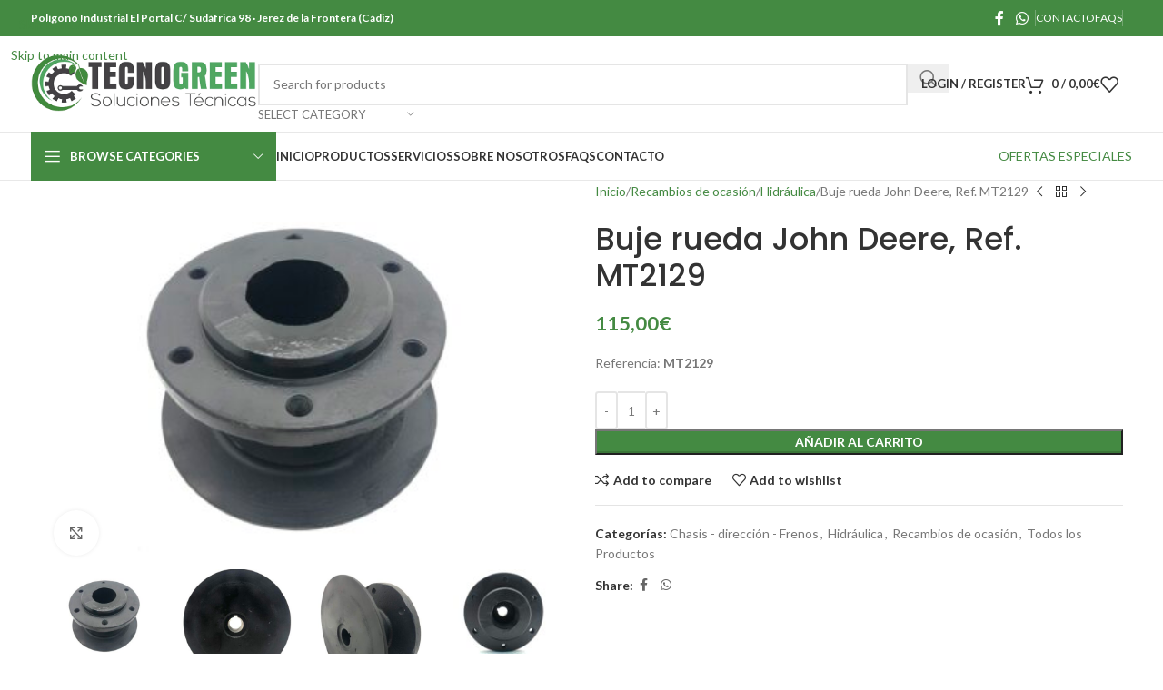

--- FILE ---
content_type: text/html; charset=UTF-8
request_url: https://maquinariatecnogreen.es/producto/buje-rueda-jd-3235b-ref-mt2129/
body_size: 35735
content:
<!DOCTYPE html>
<html lang="es">
<head>
	<meta charset="UTF-8">
	<link rel="profile" href="https://gmpg.org/xfn/11">
	<link rel="pingback" href="https://maquinariatecnogreen.es/xmlrpc.php">

	<title>Buje rueda John Deere, Ref. MT2129 &#8211; TecnoGreen &#8211; Maquinaria para superficies deportivas y jardinería</title>
<meta name='robots' content='max-image-preview:large' />
<script>window._wca = window._wca || [];</script>
<link rel='dns-prefetch' href='//stats.wp.com' />
<link rel='dns-prefetch' href='//fonts.googleapis.com' />
<link rel="alternate" type="application/rss+xml" title="TecnoGreen - Maquinaria para superficies deportivas y jardinería &raquo; Feed" href="https://maquinariatecnogreen.es/feed/" />
<link rel="alternate" type="application/rss+xml" title="TecnoGreen - Maquinaria para superficies deportivas y jardinería &raquo; Feed de los comentarios" href="https://maquinariatecnogreen.es/comments/feed/" />
<link rel="alternate" type="application/rss+xml" title="TecnoGreen - Maquinaria para superficies deportivas y jardinería &raquo; Comentario Buje rueda John Deere, Ref. MT2129 del feed" href="https://maquinariatecnogreen.es/producto/buje-rueda-jd-3235b-ref-mt2129/feed/" />
<link rel="alternate" title="oEmbed (JSON)" type="application/json+oembed" href="https://maquinariatecnogreen.es/wp-json/oembed/1.0/embed?url=https%3A%2F%2Fmaquinariatecnogreen.es%2Fproducto%2Fbuje-rueda-jd-3235b-ref-mt2129%2F" />
<link rel="alternate" title="oEmbed (XML)" type="text/xml+oembed" href="https://maquinariatecnogreen.es/wp-json/oembed/1.0/embed?url=https%3A%2F%2Fmaquinariatecnogreen.es%2Fproducto%2Fbuje-rueda-jd-3235b-ref-mt2129%2F&#038;format=xml" />
<style id='wp-img-auto-sizes-contain-inline-css' type='text/css'>
img:is([sizes=auto i],[sizes^="auto," i]){contain-intrinsic-size:3000px 1500px}
/*# sourceURL=wp-img-auto-sizes-contain-inline-css */
</style>
<link rel='stylesheet' id='argpd-cookies-eu-banner-css' href='https://maquinariatecnogreen.es/wp-content/plugins/adapta-rgpd/assets/css/cookies-banner-modern-flex.css?ver=1.3.9' type='text/css' media='all' />

<link rel='stylesheet' id='cf7ic_style-css' href='https://maquinariatecnogreen.es/wp-content/plugins/contact-form-7-image-captcha/css/cf7ic-style.css?ver=3.3.7' type='text/css' media='all' />
<link rel='stylesheet' id='wp-block-library-css' href='https://maquinariatecnogreen.es/wp-includes/css/dist/block-library/style.min.css?ver=6.9' type='text/css' media='all' />
<style id='global-styles-inline-css' type='text/css'>
:root{--wp--preset--aspect-ratio--square: 1;--wp--preset--aspect-ratio--4-3: 4/3;--wp--preset--aspect-ratio--3-4: 3/4;--wp--preset--aspect-ratio--3-2: 3/2;--wp--preset--aspect-ratio--2-3: 2/3;--wp--preset--aspect-ratio--16-9: 16/9;--wp--preset--aspect-ratio--9-16: 9/16;--wp--preset--color--black: #000000;--wp--preset--color--cyan-bluish-gray: #abb8c3;--wp--preset--color--white: #ffffff;--wp--preset--color--pale-pink: #f78da7;--wp--preset--color--vivid-red: #cf2e2e;--wp--preset--color--luminous-vivid-orange: #ff6900;--wp--preset--color--luminous-vivid-amber: #fcb900;--wp--preset--color--light-green-cyan: #7bdcb5;--wp--preset--color--vivid-green-cyan: #00d084;--wp--preset--color--pale-cyan-blue: #8ed1fc;--wp--preset--color--vivid-cyan-blue: #0693e3;--wp--preset--color--vivid-purple: #9b51e0;--wp--preset--gradient--vivid-cyan-blue-to-vivid-purple: linear-gradient(135deg,rgb(6,147,227) 0%,rgb(155,81,224) 100%);--wp--preset--gradient--light-green-cyan-to-vivid-green-cyan: linear-gradient(135deg,rgb(122,220,180) 0%,rgb(0,208,130) 100%);--wp--preset--gradient--luminous-vivid-amber-to-luminous-vivid-orange: linear-gradient(135deg,rgb(252,185,0) 0%,rgb(255,105,0) 100%);--wp--preset--gradient--luminous-vivid-orange-to-vivid-red: linear-gradient(135deg,rgb(255,105,0) 0%,rgb(207,46,46) 100%);--wp--preset--gradient--very-light-gray-to-cyan-bluish-gray: linear-gradient(135deg,rgb(238,238,238) 0%,rgb(169,184,195) 100%);--wp--preset--gradient--cool-to-warm-spectrum: linear-gradient(135deg,rgb(74,234,220) 0%,rgb(151,120,209) 20%,rgb(207,42,186) 40%,rgb(238,44,130) 60%,rgb(251,105,98) 80%,rgb(254,248,76) 100%);--wp--preset--gradient--blush-light-purple: linear-gradient(135deg,rgb(255,206,236) 0%,rgb(152,150,240) 100%);--wp--preset--gradient--blush-bordeaux: linear-gradient(135deg,rgb(254,205,165) 0%,rgb(254,45,45) 50%,rgb(107,0,62) 100%);--wp--preset--gradient--luminous-dusk: linear-gradient(135deg,rgb(255,203,112) 0%,rgb(199,81,192) 50%,rgb(65,88,208) 100%);--wp--preset--gradient--pale-ocean: linear-gradient(135deg,rgb(255,245,203) 0%,rgb(182,227,212) 50%,rgb(51,167,181) 100%);--wp--preset--gradient--electric-grass: linear-gradient(135deg,rgb(202,248,128) 0%,rgb(113,206,126) 100%);--wp--preset--gradient--midnight: linear-gradient(135deg,rgb(2,3,129) 0%,rgb(40,116,252) 100%);--wp--preset--font-size--small: 13px;--wp--preset--font-size--medium: 20px;--wp--preset--font-size--large: 36px;--wp--preset--font-size--x-large: 42px;--wp--preset--spacing--20: 0.44rem;--wp--preset--spacing--30: 0.67rem;--wp--preset--spacing--40: 1rem;--wp--preset--spacing--50: 1.5rem;--wp--preset--spacing--60: 2.25rem;--wp--preset--spacing--70: 3.38rem;--wp--preset--spacing--80: 5.06rem;--wp--preset--shadow--natural: 6px 6px 9px rgba(0, 0, 0, 0.2);--wp--preset--shadow--deep: 12px 12px 50px rgba(0, 0, 0, 0.4);--wp--preset--shadow--sharp: 6px 6px 0px rgba(0, 0, 0, 0.2);--wp--preset--shadow--outlined: 6px 6px 0px -3px rgb(255, 255, 255), 6px 6px rgb(0, 0, 0);--wp--preset--shadow--crisp: 6px 6px 0px rgb(0, 0, 0);}:where(body) { margin: 0; }.wp-site-blocks > .alignleft { float: left; margin-right: 2em; }.wp-site-blocks > .alignright { float: right; margin-left: 2em; }.wp-site-blocks > .aligncenter { justify-content: center; margin-left: auto; margin-right: auto; }:where(.is-layout-flex){gap: 0.5em;}:where(.is-layout-grid){gap: 0.5em;}.is-layout-flow > .alignleft{float: left;margin-inline-start: 0;margin-inline-end: 2em;}.is-layout-flow > .alignright{float: right;margin-inline-start: 2em;margin-inline-end: 0;}.is-layout-flow > .aligncenter{margin-left: auto !important;margin-right: auto !important;}.is-layout-constrained > .alignleft{float: left;margin-inline-start: 0;margin-inline-end: 2em;}.is-layout-constrained > .alignright{float: right;margin-inline-start: 2em;margin-inline-end: 0;}.is-layout-constrained > .aligncenter{margin-left: auto !important;margin-right: auto !important;}.is-layout-constrained > :where(:not(.alignleft):not(.alignright):not(.alignfull)){margin-left: auto !important;margin-right: auto !important;}body .is-layout-flex{display: flex;}.is-layout-flex{flex-wrap: wrap;align-items: center;}.is-layout-flex > :is(*, div){margin: 0;}body .is-layout-grid{display: grid;}.is-layout-grid > :is(*, div){margin: 0;}body{padding-top: 0px;padding-right: 0px;padding-bottom: 0px;padding-left: 0px;}a:where(:not(.wp-element-button)){text-decoration: none;}:root :where(.wp-element-button, .wp-block-button__link){background-color: #32373c;border-width: 0;color: #fff;font-family: inherit;font-size: inherit;font-style: inherit;font-weight: inherit;letter-spacing: inherit;line-height: inherit;padding-top: calc(0.667em + 2px);padding-right: calc(1.333em + 2px);padding-bottom: calc(0.667em + 2px);padding-left: calc(1.333em + 2px);text-decoration: none;text-transform: inherit;}.has-black-color{color: var(--wp--preset--color--black) !important;}.has-cyan-bluish-gray-color{color: var(--wp--preset--color--cyan-bluish-gray) !important;}.has-white-color{color: var(--wp--preset--color--white) !important;}.has-pale-pink-color{color: var(--wp--preset--color--pale-pink) !important;}.has-vivid-red-color{color: var(--wp--preset--color--vivid-red) !important;}.has-luminous-vivid-orange-color{color: var(--wp--preset--color--luminous-vivid-orange) !important;}.has-luminous-vivid-amber-color{color: var(--wp--preset--color--luminous-vivid-amber) !important;}.has-light-green-cyan-color{color: var(--wp--preset--color--light-green-cyan) !important;}.has-vivid-green-cyan-color{color: var(--wp--preset--color--vivid-green-cyan) !important;}.has-pale-cyan-blue-color{color: var(--wp--preset--color--pale-cyan-blue) !important;}.has-vivid-cyan-blue-color{color: var(--wp--preset--color--vivid-cyan-blue) !important;}.has-vivid-purple-color{color: var(--wp--preset--color--vivid-purple) !important;}.has-black-background-color{background-color: var(--wp--preset--color--black) !important;}.has-cyan-bluish-gray-background-color{background-color: var(--wp--preset--color--cyan-bluish-gray) !important;}.has-white-background-color{background-color: var(--wp--preset--color--white) !important;}.has-pale-pink-background-color{background-color: var(--wp--preset--color--pale-pink) !important;}.has-vivid-red-background-color{background-color: var(--wp--preset--color--vivid-red) !important;}.has-luminous-vivid-orange-background-color{background-color: var(--wp--preset--color--luminous-vivid-orange) !important;}.has-luminous-vivid-amber-background-color{background-color: var(--wp--preset--color--luminous-vivid-amber) !important;}.has-light-green-cyan-background-color{background-color: var(--wp--preset--color--light-green-cyan) !important;}.has-vivid-green-cyan-background-color{background-color: var(--wp--preset--color--vivid-green-cyan) !important;}.has-pale-cyan-blue-background-color{background-color: var(--wp--preset--color--pale-cyan-blue) !important;}.has-vivid-cyan-blue-background-color{background-color: var(--wp--preset--color--vivid-cyan-blue) !important;}.has-vivid-purple-background-color{background-color: var(--wp--preset--color--vivid-purple) !important;}.has-black-border-color{border-color: var(--wp--preset--color--black) !important;}.has-cyan-bluish-gray-border-color{border-color: var(--wp--preset--color--cyan-bluish-gray) !important;}.has-white-border-color{border-color: var(--wp--preset--color--white) !important;}.has-pale-pink-border-color{border-color: var(--wp--preset--color--pale-pink) !important;}.has-vivid-red-border-color{border-color: var(--wp--preset--color--vivid-red) !important;}.has-luminous-vivid-orange-border-color{border-color: var(--wp--preset--color--luminous-vivid-orange) !important;}.has-luminous-vivid-amber-border-color{border-color: var(--wp--preset--color--luminous-vivid-amber) !important;}.has-light-green-cyan-border-color{border-color: var(--wp--preset--color--light-green-cyan) !important;}.has-vivid-green-cyan-border-color{border-color: var(--wp--preset--color--vivid-green-cyan) !important;}.has-pale-cyan-blue-border-color{border-color: var(--wp--preset--color--pale-cyan-blue) !important;}.has-vivid-cyan-blue-border-color{border-color: var(--wp--preset--color--vivid-cyan-blue) !important;}.has-vivid-purple-border-color{border-color: var(--wp--preset--color--vivid-purple) !important;}.has-vivid-cyan-blue-to-vivid-purple-gradient-background{background: var(--wp--preset--gradient--vivid-cyan-blue-to-vivid-purple) !important;}.has-light-green-cyan-to-vivid-green-cyan-gradient-background{background: var(--wp--preset--gradient--light-green-cyan-to-vivid-green-cyan) !important;}.has-luminous-vivid-amber-to-luminous-vivid-orange-gradient-background{background: var(--wp--preset--gradient--luminous-vivid-amber-to-luminous-vivid-orange) !important;}.has-luminous-vivid-orange-to-vivid-red-gradient-background{background: var(--wp--preset--gradient--luminous-vivid-orange-to-vivid-red) !important;}.has-very-light-gray-to-cyan-bluish-gray-gradient-background{background: var(--wp--preset--gradient--very-light-gray-to-cyan-bluish-gray) !important;}.has-cool-to-warm-spectrum-gradient-background{background: var(--wp--preset--gradient--cool-to-warm-spectrum) !important;}.has-blush-light-purple-gradient-background{background: var(--wp--preset--gradient--blush-light-purple) !important;}.has-blush-bordeaux-gradient-background{background: var(--wp--preset--gradient--blush-bordeaux) !important;}.has-luminous-dusk-gradient-background{background: var(--wp--preset--gradient--luminous-dusk) !important;}.has-pale-ocean-gradient-background{background: var(--wp--preset--gradient--pale-ocean) !important;}.has-electric-grass-gradient-background{background: var(--wp--preset--gradient--electric-grass) !important;}.has-midnight-gradient-background{background: var(--wp--preset--gradient--midnight) !important;}.has-small-font-size{font-size: var(--wp--preset--font-size--small) !important;}.has-medium-font-size{font-size: var(--wp--preset--font-size--medium) !important;}.has-large-font-size{font-size: var(--wp--preset--font-size--large) !important;}.has-x-large-font-size{font-size: var(--wp--preset--font-size--x-large) !important;}
/*# sourceURL=global-styles-inline-css */
</style>

<style id='woocommerce-inline-inline-css' type='text/css'>
.woocommerce form .form-row .required { visibility: visible; }
/*# sourceURL=woocommerce-inline-inline-css */
</style>
<link rel='stylesheet' id='bootstrap-css' href='https://maquinariatecnogreen.es/wp-content/plugins/familab-instagram-shop/assets/css/bootstrap.min.css?ver=4.1.3' type='text/css' media='all' />
<link rel='stylesheet' id='magnific-popup-css' href='https://maquinariatecnogreen.es/wp-content/plugins/familab-instagram-shop/assets/css/magnific-popup.css?ver=1.1.0' type='text/css' media='all' />
<link rel='stylesheet' id='jquery-scrollbar-css' href='https://maquinariatecnogreen.es/wp-content/plugins/familab-instagram-shop/assets/css/jquery.mCustomScrollbar.min.css?ver=6.9' type='text/css' media='all' />
<link rel='stylesheet' id='swiper-css' href='https://maquinariatecnogreen.es/wp-content/plugins/familab-instagram-shop/assets/css/swiper.min.css?ver=4.4.5' type='text/css' media='all' />
<link rel='stylesheet' id='tis-frontend-css-css' href='https://maquinariatecnogreen.es/wp-content/plugins/familab-instagram-shop/assets/css/frontend.css?ver=1.0' type='text/css' media='all' />
<link rel='stylesheet' id='yith-wcpsc-frontent-styles-css' href='https://maquinariatecnogreen.es/wp-content/plugins/yith-product-size-charts-for-woocommerce/assets/css/frontend.css?ver=6.9' type='text/css' media='all' />
<link rel='stylesheet' id='yith-wfbt-style-css' href='https://maquinariatecnogreen.es/wp-content/plugins/yith-woocommerce-frequently-bought-together/assets/css/yith-wfbt.css?ver=1.54.0' type='text/css' media='all' />
<style id='yith-wfbt-style-inline-css' type='text/css'>

                .yith-wfbt-submit-block .yith-wfbt-submit-button {
                        background: #222222;
                        color: #ffffff;
                }
                .yith-wfbt-submit-block .yith-wfbt-submit-button:hover {
                        background: #777777;
                        color: #ffffff;
                }
/*# sourceURL=yith-wfbt-style-inline-css */
</style>
<link rel='stylesheet' id='js_composer_front-css' href='https://maquinariatecnogreen.es/wp-content/plugins/js_composer/assets/css/js_composer.min.css?ver=8.7.2' type='text/css' media='all' />
<link rel='stylesheet' id='wd-style-base-css' href='https://maquinariatecnogreen.es/wp-content/themes/woodmart/css/parts/base.min.css?ver=8.3.9' type='text/css' media='all' />
<link rel='stylesheet' id='wd-helpers-wpb-elem-css' href='https://maquinariatecnogreen.es/wp-content/themes/woodmart/css/parts/helpers-wpb-elem.min.css?ver=8.3.9' type='text/css' media='all' />
<link rel='stylesheet' id='wd-revolution-slider-css' href='https://maquinariatecnogreen.es/wp-content/themes/woodmart/css/parts/int-rev-slider.min.css?ver=8.3.9' type='text/css' media='all' />
<link rel='stylesheet' id='wd-woo-paypal-payments-css' href='https://maquinariatecnogreen.es/wp-content/themes/woodmart/css/parts/int-woo-paypal-payments.min.css?ver=8.3.9' type='text/css' media='all' />
<link rel='stylesheet' id='wd-wpbakery-base-css' href='https://maquinariatecnogreen.es/wp-content/themes/woodmart/css/parts/int-wpb-base.min.css?ver=8.3.9' type='text/css' media='all' />
<link rel='stylesheet' id='wd-wpbakery-base-deprecated-css' href='https://maquinariatecnogreen.es/wp-content/themes/woodmart/css/parts/int-wpb-base-deprecated.min.css?ver=8.3.9' type='text/css' media='all' />
<link rel='stylesheet' id='wd-woo-payment-plugin-stripe-css' href='https://maquinariatecnogreen.es/wp-content/themes/woodmart/css/parts/int-woo-payment-plugin-stripe.min.css?ver=8.3.9' type='text/css' media='all' />
<link rel='stylesheet' id='wd-int-wordfence-css' href='https://maquinariatecnogreen.es/wp-content/themes/woodmart/css/parts/int-wordfence.min.css?ver=8.3.9' type='text/css' media='all' />
<link rel='stylesheet' id='wd-notices-fixed-css' href='https://maquinariatecnogreen.es/wp-content/themes/woodmart/css/parts/woo-opt-sticky-notices-old.min.css?ver=8.3.9' type='text/css' media='all' />
<link rel='stylesheet' id='wd-woocommerce-base-css' href='https://maquinariatecnogreen.es/wp-content/themes/woodmart/css/parts/woocommerce-base.min.css?ver=8.3.9' type='text/css' media='all' />
<link rel='stylesheet' id='wd-mod-star-rating-css' href='https://maquinariatecnogreen.es/wp-content/themes/woodmart/css/parts/mod-star-rating.min.css?ver=8.3.9' type='text/css' media='all' />
<link rel='stylesheet' id='wd-woocommerce-block-notices-css' href='https://maquinariatecnogreen.es/wp-content/themes/woodmart/css/parts/woo-mod-block-notices.min.css?ver=8.3.9' type='text/css' media='all' />
<link rel='stylesheet' id='wd-woo-mod-quantity-css' href='https://maquinariatecnogreen.es/wp-content/themes/woodmart/css/parts/woo-mod-quantity.min.css?ver=8.3.9' type='text/css' media='all' />
<link rel='stylesheet' id='wd-woo-single-prod-el-base-css' href='https://maquinariatecnogreen.es/wp-content/themes/woodmart/css/parts/woo-single-prod-el-base.min.css?ver=8.3.9' type='text/css' media='all' />
<link rel='stylesheet' id='wd-woo-mod-stock-status-css' href='https://maquinariatecnogreen.es/wp-content/themes/woodmart/css/parts/woo-mod-stock-status.min.css?ver=8.3.9' type='text/css' media='all' />
<link rel='stylesheet' id='wd-woo-mod-shop-attributes-css' href='https://maquinariatecnogreen.es/wp-content/themes/woodmart/css/parts/woo-mod-shop-attributes.min.css?ver=8.3.9' type='text/css' media='all' />
<link rel='stylesheet' id='wd-wp-blocks-css' href='https://maquinariatecnogreen.es/wp-content/themes/woodmart/css/parts/wp-blocks.min.css?ver=8.3.9' type='text/css' media='all' />
<link rel='stylesheet' id='child-style-css' href='https://maquinariatecnogreen.es/wp-content/themes/woodmart-child/style.css?ver=8.3.9' type='text/css' media='all' />
<link rel='stylesheet' id='wd-header-base-css' href='https://maquinariatecnogreen.es/wp-content/themes/woodmart/css/parts/header-base.min.css?ver=8.3.9' type='text/css' media='all' />
<link rel='stylesheet' id='wd-mod-tools-css' href='https://maquinariatecnogreen.es/wp-content/themes/woodmart/css/parts/mod-tools.min.css?ver=8.3.9' type='text/css' media='all' />
<link rel='stylesheet' id='wd-header-elements-base-css' href='https://maquinariatecnogreen.es/wp-content/themes/woodmart/css/parts/header-el-base.min.css?ver=8.3.9' type='text/css' media='all' />
<link rel='stylesheet' id='wd-social-icons-css' href='https://maquinariatecnogreen.es/wp-content/themes/woodmart/css/parts/el-social-icons.min.css?ver=8.3.9' type='text/css' media='all' />
<link rel='stylesheet' id='wd-header-search-css' href='https://maquinariatecnogreen.es/wp-content/themes/woodmart/css/parts/header-el-search.min.css?ver=8.3.9' type='text/css' media='all' />
<link rel='stylesheet' id='wd-header-search-form-css' href='https://maquinariatecnogreen.es/wp-content/themes/woodmart/css/parts/header-el-search-form.min.css?ver=8.3.9' type='text/css' media='all' />
<link rel='stylesheet' id='wd-wd-search-form-css' href='https://maquinariatecnogreen.es/wp-content/themes/woodmart/css/parts/wd-search-form.min.css?ver=8.3.9' type='text/css' media='all' />
<link rel='stylesheet' id='wd-wd-search-results-css' href='https://maquinariatecnogreen.es/wp-content/themes/woodmart/css/parts/wd-search-results.min.css?ver=8.3.9' type='text/css' media='all' />
<link rel='stylesheet' id='wd-wd-search-dropdown-css' href='https://maquinariatecnogreen.es/wp-content/themes/woodmart/css/parts/wd-search-dropdown.min.css?ver=8.3.9' type='text/css' media='all' />
<link rel='stylesheet' id='wd-wd-search-cat-css' href='https://maquinariatecnogreen.es/wp-content/themes/woodmart/css/parts/wd-search-cat.min.css?ver=8.3.9' type='text/css' media='all' />
<link rel='stylesheet' id='wd-woo-mod-login-form-css' href='https://maquinariatecnogreen.es/wp-content/themes/woodmart/css/parts/woo-mod-login-form.min.css?ver=8.3.9' type='text/css' media='all' />
<link rel='stylesheet' id='wd-header-my-account-css' href='https://maquinariatecnogreen.es/wp-content/themes/woodmart/css/parts/header-el-my-account.min.css?ver=8.3.9' type='text/css' media='all' />
<link rel='stylesheet' id='wd-header-cart-side-css' href='https://maquinariatecnogreen.es/wp-content/themes/woodmart/css/parts/header-el-cart-side.min.css?ver=8.3.9' type='text/css' media='all' />
<link rel='stylesheet' id='wd-header-cart-css' href='https://maquinariatecnogreen.es/wp-content/themes/woodmart/css/parts/header-el-cart.min.css?ver=8.3.9' type='text/css' media='all' />
<link rel='stylesheet' id='wd-widget-shopping-cart-css' href='https://maquinariatecnogreen.es/wp-content/themes/woodmart/css/parts/woo-widget-shopping-cart.min.css?ver=8.3.9' type='text/css' media='all' />
<link rel='stylesheet' id='wd-widget-product-list-css' href='https://maquinariatecnogreen.es/wp-content/themes/woodmart/css/parts/woo-widget-product-list.min.css?ver=8.3.9' type='text/css' media='all' />
<link rel='stylesheet' id='wd-header-mobile-nav-dropdown-css' href='https://maquinariatecnogreen.es/wp-content/themes/woodmart/css/parts/header-el-mobile-nav-dropdown.min.css?ver=8.3.9' type='text/css' media='all' />
<link rel='stylesheet' id='wd-header-categories-nav-css' href='https://maquinariatecnogreen.es/wp-content/themes/woodmart/css/parts/header-el-category-nav.min.css?ver=8.3.9' type='text/css' media='all' />
<link rel='stylesheet' id='wd-mod-nav-vertical-css' href='https://maquinariatecnogreen.es/wp-content/themes/woodmart/css/parts/mod-nav-vertical.min.css?ver=8.3.9' type='text/css' media='all' />
<link rel='stylesheet' id='wd-mod-nav-vertical-design-default-css' href='https://maquinariatecnogreen.es/wp-content/themes/woodmart/css/parts/mod-nav-vertical-design-default.min.css?ver=8.3.9' type='text/css' media='all' />
<link rel='stylesheet' id='wd-page-title-css' href='https://maquinariatecnogreen.es/wp-content/themes/woodmart/css/parts/page-title.min.css?ver=8.3.9' type='text/css' media='all' />
<link rel='stylesheet' id='wd-woo-single-prod-predefined-css' href='https://maquinariatecnogreen.es/wp-content/themes/woodmart/css/parts/woo-single-prod-predefined.min.css?ver=8.3.9' type='text/css' media='all' />
<link rel='stylesheet' id='wd-woo-single-prod-and-quick-view-predefined-css' href='https://maquinariatecnogreen.es/wp-content/themes/woodmart/css/parts/woo-single-prod-and-quick-view-predefined.min.css?ver=8.3.9' type='text/css' media='all' />
<link rel='stylesheet' id='wd-woo-single-prod-el-tabs-predefined-css' href='https://maquinariatecnogreen.es/wp-content/themes/woodmart/css/parts/woo-single-prod-el-tabs-predefined.min.css?ver=8.3.9' type='text/css' media='all' />
<link rel='stylesheet' id='wd-woo-single-prod-el-gallery-css' href='https://maquinariatecnogreen.es/wp-content/themes/woodmart/css/parts/woo-single-prod-el-gallery.min.css?ver=8.3.9' type='text/css' media='all' />
<link rel='stylesheet' id='wd-swiper-css' href='https://maquinariatecnogreen.es/wp-content/themes/woodmart/css/parts/lib-swiper.min.css?ver=8.3.9' type='text/css' media='all' />
<link rel='stylesheet' id='wd-swiper-arrows-css' href='https://maquinariatecnogreen.es/wp-content/themes/woodmart/css/parts/lib-swiper-arrows.min.css?ver=8.3.9' type='text/css' media='all' />
<link rel='stylesheet' id='wd-photoswipe-css' href='https://maquinariatecnogreen.es/wp-content/themes/woodmart/css/parts/lib-photoswipe.min.css?ver=8.3.9' type='text/css' media='all' />
<link rel='stylesheet' id='wd-woo-single-prod-el-navigation-css' href='https://maquinariatecnogreen.es/wp-content/themes/woodmart/css/parts/woo-single-prod-el-navigation.min.css?ver=8.3.9' type='text/css' media='all' />
<link rel='stylesheet' id='wd-tabs-css' href='https://maquinariatecnogreen.es/wp-content/themes/woodmart/css/parts/el-tabs.min.css?ver=8.3.9' type='text/css' media='all' />
<link rel='stylesheet' id='wd-woo-single-prod-el-tabs-opt-layout-tabs-css' href='https://maquinariatecnogreen.es/wp-content/themes/woodmart/css/parts/woo-single-prod-el-tabs-opt-layout-tabs.min.css?ver=8.3.9' type='text/css' media='all' />
<link rel='stylesheet' id='wd-accordion-css' href='https://maquinariatecnogreen.es/wp-content/themes/woodmart/css/parts/el-accordion.min.css?ver=8.3.9' type='text/css' media='all' />
<link rel='stylesheet' id='wd-accordion-elem-wpb-css' href='https://maquinariatecnogreen.es/wp-content/themes/woodmart/css/parts/el-accordion-wpb-elem.min.css?ver=8.3.9' type='text/css' media='all' />
<link rel='stylesheet' id='wd-woo-single-prod-el-reviews-css' href='https://maquinariatecnogreen.es/wp-content/themes/woodmart/css/parts/woo-single-prod-el-reviews.min.css?ver=8.3.9' type='text/css' media='all' />
<link rel='stylesheet' id='wd-woo-single-prod-el-reviews-style-1-css' href='https://maquinariatecnogreen.es/wp-content/themes/woodmart/css/parts/woo-single-prod-el-reviews-style-1.min.css?ver=8.3.9' type='text/css' media='all' />
<link rel='stylesheet' id='wd-post-types-mod-comments-css' href='https://maquinariatecnogreen.es/wp-content/themes/woodmart/css/parts/post-types-mod-comments.min.css?ver=8.3.9' type='text/css' media='all' />
<link rel='stylesheet' id='wd-product-loop-css' href='https://maquinariatecnogreen.es/wp-content/themes/woodmart/css/parts/woo-product-loop.min.css?ver=8.3.9' type='text/css' media='all' />
<link rel='stylesheet' id='wd-product-loop-base-css' href='https://maquinariatecnogreen.es/wp-content/themes/woodmart/css/parts/woo-product-loop-base.min.css?ver=8.3.9' type='text/css' media='all' />
<link rel='stylesheet' id='wd-woo-mod-add-btn-replace-css' href='https://maquinariatecnogreen.es/wp-content/themes/woodmart/css/parts/woo-mod-add-btn-replace.min.css?ver=8.3.9' type='text/css' media='all' />
<link rel='stylesheet' id='wd-mod-more-description-css' href='https://maquinariatecnogreen.es/wp-content/themes/woodmart/css/parts/mod-more-description.min.css?ver=8.3.9' type='text/css' media='all' />
<link rel='stylesheet' id='wd-woo-opt-title-limit-css' href='https://maquinariatecnogreen.es/wp-content/themes/woodmart/css/parts/woo-opt-title-limit.min.css?ver=8.3.9' type='text/css' media='all' />
<link rel='stylesheet' id='wd-mfp-popup-css' href='https://maquinariatecnogreen.es/wp-content/themes/woodmart/css/parts/lib-magnific-popup.min.css?ver=8.3.9' type='text/css' media='all' />
<link rel='stylesheet' id='wd-mod-animations-transform-css' href='https://maquinariatecnogreen.es/wp-content/themes/woodmart/css/parts/mod-animations-transform.min.css?ver=8.3.9' type='text/css' media='all' />
<link rel='stylesheet' id='wd-mod-transform-css' href='https://maquinariatecnogreen.es/wp-content/themes/woodmart/css/parts/mod-transform.min.css?ver=8.3.9' type='text/css' media='all' />
<link rel='stylesheet' id='wd-swiper-pagin-css' href='https://maquinariatecnogreen.es/wp-content/themes/woodmart/css/parts/lib-swiper-pagin.min.css?ver=8.3.9' type='text/css' media='all' />
<link rel='stylesheet' id='wd-widget-collapse-css' href='https://maquinariatecnogreen.es/wp-content/themes/woodmart/css/parts/opt-widget-collapse.min.css?ver=8.3.9' type='text/css' media='all' />
<link rel='stylesheet' id='wd-footer-base-css' href='https://maquinariatecnogreen.es/wp-content/themes/woodmart/css/parts/footer-base.min.css?ver=8.3.9' type='text/css' media='all' />
<link rel='stylesheet' id='wd-widget-product-cat-css' href='https://maquinariatecnogreen.es/wp-content/themes/woodmart/css/parts/woo-widget-product-cat.min.css?ver=8.3.9' type='text/css' media='all' />
<link rel='stylesheet' id='wd-widget-user-panel-css' href='https://maquinariatecnogreen.es/wp-content/themes/woodmart/css/parts/woo-widget-user-panel.min.css?ver=8.3.9' type='text/css' media='all' />
<link rel='stylesheet' id='wd-scroll-top-css' href='https://maquinariatecnogreen.es/wp-content/themes/woodmart/css/parts/opt-scrolltotop.min.css?ver=8.3.9' type='text/css' media='all' />
<link rel='stylesheet' id='wd-header-my-account-sidebar-css' href='https://maquinariatecnogreen.es/wp-content/themes/woodmart/css/parts/header-el-my-account-sidebar.min.css?ver=8.3.9' type='text/css' media='all' />
<link rel='stylesheet' id='xts-google-fonts-css' href='https://fonts.googleapis.com/css?family=Lato%3A400%2C700%7CPoppins%3A400%2C600%2C500&#038;ver=8.3.9' type='text/css' media='all' />
<script type="text/javascript" src="https://maquinariatecnogreen.es/wp-includes/js/jquery/jquery.min.js?ver=3.7.1" id="jquery-core-js"></script>
<script type="text/javascript" src="https://maquinariatecnogreen.es/wp-includes/js/jquery/jquery-migrate.min.js?ver=3.4.1" id="jquery-migrate-js"></script>
<script type="text/javascript" src="https://maquinariatecnogreen.es/wp-content/plugins/adapta-rgpd/assets/js/cookies-eu-banner.js?ver=1.3.9" id="argpd-cookies-eu-banner-js"></script>
<script type="text/javascript" src="https://maquinariatecnogreen.es/wp-content/plugins/woocommerce/assets/js/jquery-blockui/jquery.blockUI.min.js?ver=2.7.0-wc.10.4.3" id="wc-jquery-blockui-js" data-wp-strategy="defer"></script>
<script type="text/javascript" id="wc-add-to-cart-js-extra">
/* <![CDATA[ */
var wc_add_to_cart_params = {"ajax_url":"/wp-admin/admin-ajax.php","wc_ajax_url":"/?wc-ajax=%%endpoint%%","i18n_view_cart":"Ver carrito","cart_url":"https://maquinariatecnogreen.es/carrito/","is_cart":"","cart_redirect_after_add":"no"};
//# sourceURL=wc-add-to-cart-js-extra
/* ]]> */
</script>
<script type="text/javascript" src="https://maquinariatecnogreen.es/wp-content/plugins/woocommerce/assets/js/frontend/add-to-cart.min.js?ver=10.4.3" id="wc-add-to-cart-js" data-wp-strategy="defer"></script>
<script type="text/javascript" src="https://maquinariatecnogreen.es/wp-content/plugins/woocommerce/assets/js/zoom/jquery.zoom.min.js?ver=1.7.21-wc.10.4.3" id="wc-zoom-js" defer="defer" data-wp-strategy="defer"></script>
<script type="text/javascript" id="wc-single-product-js-extra">
/* <![CDATA[ */
var wc_single_product_params = {"i18n_required_rating_text":"Por favor elige una puntuaci\u00f3n","i18n_rating_options":["1 de 5 estrellas","2 de 5 estrellas","3 de 5 estrellas","4 de 5 estrellas","5 de 5 estrellas"],"i18n_product_gallery_trigger_text":"Ver galer\u00eda de im\u00e1genes a pantalla completa","review_rating_required":"yes","flexslider":{"rtl":false,"animation":"slide","smoothHeight":true,"directionNav":false,"controlNav":"thumbnails","slideshow":false,"animationSpeed":500,"animationLoop":false,"allowOneSlide":false},"zoom_enabled":"","zoom_options":[],"photoswipe_enabled":"","photoswipe_options":{"shareEl":false,"closeOnScroll":false,"history":false,"hideAnimationDuration":0,"showAnimationDuration":0},"flexslider_enabled":""};
//# sourceURL=wc-single-product-js-extra
/* ]]> */
</script>
<script type="text/javascript" src="https://maquinariatecnogreen.es/wp-content/plugins/woocommerce/assets/js/frontend/single-product.min.js?ver=10.4.3" id="wc-single-product-js" defer="defer" data-wp-strategy="defer"></script>
<script type="text/javascript" src="https://maquinariatecnogreen.es/wp-content/plugins/woocommerce/assets/js/js-cookie/js.cookie.min.js?ver=2.1.4-wc.10.4.3" id="wc-js-cookie-js" defer="defer" data-wp-strategy="defer"></script>
<script type="text/javascript" id="woocommerce-js-extra">
/* <![CDATA[ */
var woocommerce_params = {"ajax_url":"/wp-admin/admin-ajax.php","wc_ajax_url":"/?wc-ajax=%%endpoint%%","i18n_password_show":"Mostrar contrase\u00f1a","i18n_password_hide":"Ocultar contrase\u00f1a"};
//# sourceURL=woocommerce-js-extra
/* ]]> */
</script>
<script type="text/javascript" src="https://maquinariatecnogreen.es/wp-content/plugins/woocommerce/assets/js/frontend/woocommerce.min.js?ver=10.4.3" id="woocommerce-js" defer="defer" data-wp-strategy="defer"></script>
<script type="text/javascript" src="https://maquinariatecnogreen.es/wp-content/plugins/familab-instagram-shop/assets/js/bootstrap.min.js?ver=4.1.3" id="bootstrap-js"></script>
<script type="text/javascript" src="https://maquinariatecnogreen.es/wp-content/plugins/familab-instagram-shop/assets/js/lazysizes.min.js?ver=4.1.5" id="lazysizes-js"></script>
<script type="text/javascript" src="https://maquinariatecnogreen.es/wp-content/plugins/js_composer/assets/js/vendors/woocommerce-add-to-cart.js?ver=8.7.2" id="vc_woocommerce-add-to-cart-js-js"></script>
<script type="text/javascript" src="https://stats.wp.com/s-202606.js" id="woocommerce-analytics-js" defer="defer" data-wp-strategy="defer"></script>
<script type="text/javascript" src="https://maquinariatecnogreen.es/wp-content/themes/woodmart/js/libs/device.min.js?ver=8.3.9" id="wd-device-library-js"></script>
<script type="text/javascript" src="https://maquinariatecnogreen.es/wp-content/themes/woodmart/js/scripts/global/scrollBar.min.js?ver=8.3.9" id="wd-scrollbar-js"></script>
<script></script><link rel="https://api.w.org/" href="https://maquinariatecnogreen.es/wp-json/" /><link rel="alternate" title="JSON" type="application/json" href="https://maquinariatecnogreen.es/wp-json/wp/v2/product/11351" /><link rel="EditURI" type="application/rsd+xml" title="RSD" href="https://maquinariatecnogreen.es/xmlrpc.php?rsd" />
<meta name="generator" content="WordPress 6.9" />
<meta name="generator" content="WooCommerce 10.4.3" />
<link rel="canonical" href="https://maquinariatecnogreen.es/producto/buje-rueda-jd-3235b-ref-mt2129/" />
<link rel='shortlink' href='https://maquinariatecnogreen.es/?p=11351' />
<meta name="generator" content="Redux 4.5.10" />	<style>img#wpstats{display:none}</style>
		<meta name="theme-color" content="#448a42">					<meta name="viewport" content="width=device-width, initial-scale=1.0, maximum-scale=1.0, user-scalable=no">
										<noscript><style>.woocommerce-product-gallery{ opacity: 1 !important; }</style></noscript>
	<meta name="generator" content="Powered by WPBakery Page Builder - drag and drop page builder for WordPress."/>
<meta name="generator" content="Powered by Slider Revolution 6.7.38 - responsive, Mobile-Friendly Slider Plugin for WordPress with comfortable drag and drop interface." />
<link rel="icon" href="https://maquinariatecnogreen.es/wp-content/uploads/2019/10/cropped-Logo-32x32.png" sizes="32x32" />
<link rel="icon" href="https://maquinariatecnogreen.es/wp-content/uploads/2019/10/cropped-Logo-192x192.png" sizes="192x192" />
<link rel="apple-touch-icon" href="https://maquinariatecnogreen.es/wp-content/uploads/2019/10/cropped-Logo-180x180.png" />
<meta name="msapplication-TileImage" content="https://maquinariatecnogreen.es/wp-content/uploads/2019/10/cropped-Logo-270x270.png" />
<script data-jetpack-boost="ignore">function setREVStartSize(e){
			//window.requestAnimationFrame(function() {
				window.RSIW = window.RSIW===undefined ? window.innerWidth : window.RSIW;
				window.RSIH = window.RSIH===undefined ? window.innerHeight : window.RSIH;
				try {
					var pw = document.getElementById(e.c).parentNode.offsetWidth,
						newh;
					pw = pw===0 || isNaN(pw) || (e.l=="fullwidth" || e.layout=="fullwidth") ? window.RSIW : pw;
					e.tabw = e.tabw===undefined ? 0 : parseInt(e.tabw);
					e.thumbw = e.thumbw===undefined ? 0 : parseInt(e.thumbw);
					e.tabh = e.tabh===undefined ? 0 : parseInt(e.tabh);
					e.thumbh = e.thumbh===undefined ? 0 : parseInt(e.thumbh);
					e.tabhide = e.tabhide===undefined ? 0 : parseInt(e.tabhide);
					e.thumbhide = e.thumbhide===undefined ? 0 : parseInt(e.thumbhide);
					e.mh = e.mh===undefined || e.mh=="" || e.mh==="auto" ? 0 : parseInt(e.mh,0);
					if(e.layout==="fullscreen" || e.l==="fullscreen")
						newh = Math.max(e.mh,window.RSIH);
					else{
						e.gw = Array.isArray(e.gw) ? e.gw : [e.gw];
						for (var i in e.rl) if (e.gw[i]===undefined || e.gw[i]===0) e.gw[i] = e.gw[i-1];
						e.gh = e.el===undefined || e.el==="" || (Array.isArray(e.el) && e.el.length==0)? e.gh : e.el;
						e.gh = Array.isArray(e.gh) ? e.gh : [e.gh];
						for (var i in e.rl) if (e.gh[i]===undefined || e.gh[i]===0) e.gh[i] = e.gh[i-1];
											
						var nl = new Array(e.rl.length),
							ix = 0,
							sl;
						e.tabw = e.tabhide>=pw ? 0 : e.tabw;
						e.thumbw = e.thumbhide>=pw ? 0 : e.thumbw;
						e.tabh = e.tabhide>=pw ? 0 : e.tabh;
						e.thumbh = e.thumbhide>=pw ? 0 : e.thumbh;
						for (var i in e.rl) nl[i] = e.rl[i]<window.RSIW ? 0 : e.rl[i];
						sl = nl[0];
						for (var i in nl) if (sl>nl[i] && nl[i]>0) { sl = nl[i]; ix=i;}
						var m = pw>(e.gw[ix]+e.tabw+e.thumbw) ? 1 : (pw-(e.tabw+e.thumbw)) / (e.gw[ix]);
						newh =  (e.gh[ix] * m) + (e.tabh + e.thumbh);
					}
					var el = document.getElementById(e.c);
					if (el!==null && el) el.style.height = newh+"px";
					el = document.getElementById(e.c+"_wrapper");
					if (el!==null && el) {
						el.style.height = newh+"px";
						el.style.display = "block";
					}
				} catch(e){
					console.log("Failure at Presize of Slider:" + e)
				}
			//});
		  };</script>
		<style type="text/css" id="wp-custom-css">
			.product-grid-item .hover-img img, .product-grid-item .product-image-link img {
width: 100%;
height:300px;
}
		</style>
		<style>
		
		</style><noscript><style> .wpb_animate_when_almost_visible { opacity: 1; }</style></noscript>			<style id="wd-style-header_528910-css" data-type="wd-style-header_528910">
				:root{
	--wd-top-bar-h: 40px;
	--wd-top-bar-sm-h: 38px;
	--wd-top-bar-sticky-h: .00001px;
	--wd-top-bar-brd-w: .00001px;

	--wd-header-general-h: 105px;
	--wd-header-general-sm-h: 60px;
	--wd-header-general-sticky-h: .00001px;
	--wd-header-general-brd-w: 1px;

	--wd-header-bottom-h: 52px;
	--wd-header-bottom-sm-h: .00001px;
	--wd-header-bottom-sticky-h: .00001px;
	--wd-header-bottom-brd-w: 1px;

	--wd-header-clone-h: 60px;

	--wd-header-brd-w: calc(var(--wd-top-bar-brd-w) + var(--wd-header-general-brd-w) + var(--wd-header-bottom-brd-w));
	--wd-header-h: calc(var(--wd-top-bar-h) + var(--wd-header-general-h) + var(--wd-header-bottom-h) + var(--wd-header-brd-w));
	--wd-header-sticky-h: calc(var(--wd-top-bar-sticky-h) + var(--wd-header-general-sticky-h) + var(--wd-header-bottom-sticky-h) + var(--wd-header-clone-h) + var(--wd-header-brd-w));
	--wd-header-sm-h: calc(var(--wd-top-bar-sm-h) + var(--wd-header-general-sm-h) + var(--wd-header-bottom-sm-h) + var(--wd-header-brd-w));
}

.whb-top-bar .wd-dropdown {
	margin-top: -1px;
}

.whb-top-bar .wd-dropdown:after {
	height: 10px;
}




:root:has(.whb-general-header.whb-border-boxed) {
	--wd-header-general-brd-w: .00001px;
}

@media (max-width: 1024px) {
:root:has(.whb-general-header.whb-hidden-mobile) {
	--wd-header-general-brd-w: .00001px;
}
}

:root:has(.whb-header-bottom.whb-border-boxed) {
	--wd-header-bottom-brd-w: .00001px;
}

@media (max-width: 1024px) {
:root:has(.whb-header-bottom.whb-hidden-mobile) {
	--wd-header-bottom-brd-w: .00001px;
}
}

.whb-header-bottom .wd-dropdown {
	margin-top: 5px;
}

.whb-header-bottom .wd-dropdown:after {
	height: 16px;
}


.whb-clone.whb-sticked .wd-dropdown:not(.sub-sub-menu) {
	margin-top: 9px;
}

.whb-clone.whb-sticked .wd-dropdown:not(.sub-sub-menu):after {
	height: 20px;
}

		
.whb-top-bar {
	background-color: rgba(68, 138, 66, 1);
}

.whb-9x1ytaxq7aphtb3npidp form.searchform {
	--wd-form-height: 46px;
}
.whb-general-header {
	border-color: rgba(232, 232, 232, 1);border-bottom-width: 1px;border-bottom-style: solid;
}
.whb-wjlcubfdmlq3d7jvmt23 .menu-opener { background-color: rgba(68, 138, 66, 1); }
.whb-header-bottom {
	border-color: rgba(232, 232, 232, 1);border-bottom-width: 1px;border-bottom-style: solid;
}
			</style>
						<style id="wd-style-theme_settings_default-css" data-type="wd-style-theme_settings_default">
				@font-face {
	font-weight: normal;
	font-style: normal;
	font-family: "woodmart-font";
	src: url("//maquinariatecnogreen.es/wp-content/themes/woodmart/fonts/woodmart-font-1-400.woff2?v=8.3.9") format("woff2");
}

@font-face {
	font-family: "star";
	font-weight: 400;
	font-style: normal;
	src: url("//maquinariatecnogreen.es/wp-content/plugins/woocommerce/assets/fonts/star.eot?#iefix") format("embedded-opentype"), url("//maquinariatecnogreen.es/wp-content/plugins/woocommerce/assets/fonts/star.woff") format("woff"), url("//maquinariatecnogreen.es/wp-content/plugins/woocommerce/assets/fonts/star.ttf") format("truetype"), url("//maquinariatecnogreen.es/wp-content/plugins/woocommerce/assets/fonts/star.svg#star") format("svg");
}

@font-face {
	font-family: "WooCommerce";
	font-weight: 400;
	font-style: normal;
	src: url("//maquinariatecnogreen.es/wp-content/plugins/woocommerce/assets/fonts/WooCommerce.eot?#iefix") format("embedded-opentype"), url("//maquinariatecnogreen.es/wp-content/plugins/woocommerce/assets/fonts/WooCommerce.woff") format("woff"), url("//maquinariatecnogreen.es/wp-content/plugins/woocommerce/assets/fonts/WooCommerce.ttf") format("truetype"), url("//maquinariatecnogreen.es/wp-content/plugins/woocommerce/assets/fonts/WooCommerce.svg#WooCommerce") format("svg");
}

:root {
	--wd-text-font: "Lato", Arial, Helvetica, sans-serif;
	--wd-text-font-weight: 400;
	--wd-text-color: #777777;
	--wd-text-font-size: 14px;
	--wd-title-font: "Poppins", Arial, Helvetica, sans-serif;
	--wd-title-font-weight: 600;
	--wd-title-color: #448a42;
	--wd-entities-title-font: "Poppins", Arial, Helvetica, sans-serif;
	--wd-entities-title-font-weight: 500;
	--wd-entities-title-color: #333333;
	--wd-entities-title-color-hover: rgb(51 51 51 / 65%);
	--wd-alternative-font: "Lato", Arial, Helvetica, sans-serif;
	--wd-widget-title-font: "Poppins", Arial, Helvetica, sans-serif;
	--wd-widget-title-font-weight: 600;
	--wd-widget-title-transform: uppercase;
	--wd-widget-title-color: #333;
	--wd-widget-title-font-size: 16px;
	--wd-header-el-font: "Lato", Arial, Helvetica, sans-serif;
	--wd-header-el-font-weight: 700;
	--wd-header-el-transform: uppercase;
	--wd-header-el-font-size: 13px;
	--wd-otl-style: dotted;
	--wd-otl-width: 2px;
	--wd-primary-color: #448a42;
	--wd-alternative-color: #4b4b4d;
	--btn-default-bgcolor: #448a42;
	--btn-default-bgcolor-hover: #377533;
	--btn-accented-bgcolor: #448a42;
	--btn-accented-bgcolor-hover: #448a42;
	--wd-form-brd-width: 2px;
	--notices-success-bg: #448a42;
	--notices-success-color: #ffffff;
	--notices-warning-bg: #448a42;
	--notices-warning-color: #ffffff;
	--wd-link-color: #448a42;
	--wd-link-color-hover: #22631f;
}
.wd-age-verify-wrap {
	--wd-popup-width: 500px;
}
.wd-popup.wd-promo-popup {
	background-color: #448a42;
	background-image: none;
	background-repeat: no-repeat;
	background-size: contain;
	background-position: left center;
}
.wd-promo-popup-wrap {
	--wd-popup-width: 800px;
}
:is(.woodmart-woocommerce-layered-nav, .wd-product-category-filter) .wd-scroll-content {
	max-height: 280px;
}
.wd-page-title .wd-page-title-bg img {
	object-fit: cover;
	object-position: center center;
}
.wd-footer {
	background-color: #232323;
	background-image: url(https://maquinariatecnogreen.es/wp-content/uploads/2020/03/Cabecera.jpg);
}
.mfp-wrap.wd-popup-quick-view-wrap {
	--wd-popup-width: 920px;
}
:root{
--wd-container-w: 1222px;
--wd-form-brd-radius: 0px;
--btn-default-color: #333;
--btn-default-color-hover: #333;
--btn-accented-color: #fff;
--btn-accented-color-hover: #fff;
--btn-default-brd-radius: 0px;
--btn-default-box-shadow: none;
--btn-default-box-shadow-hover: none;
--btn-default-box-shadow-active: none;
--btn-default-bottom: 0px;
--btn-accented-bottom-active: -1px;
--btn-accented-brd-radius: 0px;
--btn-accented-box-shadow: inset 0 -2px 0 rgba(0, 0, 0, .15);
--btn-accented-box-shadow-hover: inset 0 -2px 0 rgba(0, 0, 0, .15);
--wd-brd-radius: 0px;
}

@media (min-width: 1222px) {
[data-vc-full-width]:not([data-vc-stretch-content]),
:is(.vc_section, .vc_row).wd-section-stretch {
padding-left: calc((100vw - 1222px - var(--wd-sticky-nav-w) - var(--wd-scroll-w)) / 2);
padding-right: calc((100vw - 1222px - var(--wd-sticky-nav-w) - var(--wd-scroll-w)) / 2);
}
}


.wd-page-title {
background-color: #448a42;
}

			</style>
			<link rel='stylesheet' id='wc-blocks-style-css' href='https://maquinariatecnogreen.es/wp-content/plugins/woocommerce/assets/client/blocks/wc-blocks.css?ver=wc-10.4.3' type='text/css' media='all' />
<link rel='stylesheet' id='dashicons-css' href='https://maquinariatecnogreen.es/wp-includes/css/dashicons.min.css?ver=6.9' type='text/css' media='all' />
<style id='dashicons-inline-css' type='text/css'>
[data-font="Dashicons"]:before {font-family: 'Dashicons' !important;content: attr(data-icon) !important;speak: none !important;font-weight: normal !important;font-variant: normal !important;text-transform: none !important;line-height: 1 !important;font-style: normal !important;-webkit-font-smoothing: antialiased !important;-moz-osx-font-smoothing: grayscale !important;}
/*# sourceURL=dashicons-inline-css */
</style>
<link rel='stylesheet' id='rs-plugin-settings-css' href='//maquinariatecnogreen.es/wp-content/plugins/revslider/sr6/assets/css/rs6.css?ver=6.7.38' type='text/css' media='all' />
<style id='rs-plugin-settings-inline-css' type='text/css'>
#rs-demo-id {}
/*# sourceURL=rs-plugin-settings-inline-css */
</style>
</head>

<body class="wp-singular product-template-default single single-product postid-11351 wp-theme-woodmart wp-child-theme-woodmart-child theme-woodmart woocommerce woocommerce-page woocommerce-no-js wrapper-full-width  categories-accordion-on woodmart-ajax-shop-on notifications-sticky wpb-js-composer js-comp-ver-8.7.2 vc_responsive">
			<script type="text/javascript" id="wd-flicker-fix">// Flicker fix.</script>		<div class="wd-skip-links">
								<a href="#menu-menu" class="wd-skip-navigation btn">
						Skip to navigation					</a>
								<a href="#main-content" class="wd-skip-content btn">
				Skip to main content			</a>
		</div>
			
	
	<div class="wd-page-wrapper website-wrapper">
									<header class="whb-header whb-header_528910 whb-sticky-shadow whb-scroll-slide whb-sticky-clone">
					<div class="whb-main-header">
	
<div class="whb-row whb-top-bar whb-not-sticky-row whb-with-bg whb-without-border whb-color-light whb-flex-flex-middle">
	<div class="container">
		<div class="whb-flex-row whb-top-bar-inner">
			<div class="whb-column whb-col-left whb-column5 whb-visible-lg">
	
<div class="wd-header-text reset-last-child whb-y4ro7npestv02kyrww49"><span style="color: #ffffff;"><strong>Polígono Industrial El Portal C/ Sudáfrica 98 · Jerez de la Frontera (Cádiz)</strong></span></div>
</div>
<div class="whb-column whb-col-center whb-column6 whb-visible-lg whb-empty-column">
	</div>
<div class="whb-column whb-col-right whb-column7 whb-visible-lg">
				<div
						class=" wd-social-icons  wd-style-default social-share wd-shape-circle  whb-43k0qayz7gg36f2jmmhk color-scheme-light text-center">
				
				
									<a rel="noopener noreferrer nofollow" href="https://www.facebook.com/sharer/sharer.php?u=https://maquinariatecnogreen.es/producto/buje-rueda-jd-3235b-ref-mt2129/" target="_blank" class=" wd-social-icon social-facebook" aria-label="Facebook social link">
						<span class="wd-icon"></span>
											</a>
				
				
				
				
				
				
				
				
				
				
				
				
				
				
				
				
				
				
									<a rel="noopener noreferrer nofollow" href="https://api.whatsapp.com/send?text=https%3A%2F%2Fmaquinariatecnogreen.es%2Fproducto%2Fbuje-rueda-jd-3235b-ref-mt2129%2F" target="_blank" class="wd-hide-md  wd-social-icon social-whatsapp" aria-label="WhatsApp social link">
						<span class="wd-icon"></span>
											</a>

					<a rel="noopener noreferrer nofollow" href="whatsapp://send?text=https%3A%2F%2Fmaquinariatecnogreen.es%2Fproducto%2Fbuje-rueda-jd-3235b-ref-mt2129%2F" target="_blank" class="wd-hide-lg  wd-social-icon social-whatsapp" aria-label="WhatsApp social link">
						<span class="wd-icon"></span>
											</a>
				
				
				
				
				
				
				
				
			</div>

		<div class="wd-header-divider wd-full-height whb-aik22afewdiur23h71ba"></div>

<nav class="wd-header-nav wd-header-secondary-nav whb-qyxd33agi52wruenrb9t text-right wd-full-height" role="navigation" aria-label="Top Bar Right">
	<ul id="menu-top-bar-right" class="menu wd-nav wd-nav-header wd-nav-secondary wd-style-bordered wd-gap-s"><li id="menu-item-17216" class="menu-item menu-item-type-post_type menu-item-object-page menu-item-17216 item-level-0 menu-simple-dropdown wd-event-hover" ><a href="https://maquinariatecnogreen.es/contacto/" class="woodmart-nav-link"><span class="nav-link-text">Contacto</span></a></li>
<li id="menu-item-17215" class="menu-item menu-item-type-post_type menu-item-object-page menu-item-17215 item-level-0 menu-simple-dropdown wd-event-hover" ><a href="https://maquinariatecnogreen.es/faqs/" class="woodmart-nav-link"><span class="nav-link-text">FAQs</span></a></li>
</ul></nav>
<div class="wd-header-divider wd-full-height whb-hvo7pk2f543doxhr21h5"></div>
</div>
<div class="whb-column whb-col-mobile whb-column_mobile1 whb-hidden-lg">
				<div
						class=" wd-social-icons  wd-style-default social-share wd-shape-circle  whb-vmlw3iqy1i9gf64uk7of color-scheme-light text-center">
				
				
									<a rel="noopener noreferrer nofollow" href="https://www.facebook.com/sharer/sharer.php?u=https://maquinariatecnogreen.es/producto/buje-rueda-jd-3235b-ref-mt2129/" target="_blank" class=" wd-social-icon social-facebook" aria-label="Facebook social link">
						<span class="wd-icon"></span>
											</a>
				
				
				
				
				
				
				
				
				
				
				
				
				
				
				
				
				
				
									<a rel="noopener noreferrer nofollow" href="https://api.whatsapp.com/send?text=https%3A%2F%2Fmaquinariatecnogreen.es%2Fproducto%2Fbuje-rueda-jd-3235b-ref-mt2129%2F" target="_blank" class="wd-hide-md  wd-social-icon social-whatsapp" aria-label="WhatsApp social link">
						<span class="wd-icon"></span>
											</a>

					<a rel="noopener noreferrer nofollow" href="whatsapp://send?text=https%3A%2F%2Fmaquinariatecnogreen.es%2Fproducto%2Fbuje-rueda-jd-3235b-ref-mt2129%2F" target="_blank" class="wd-hide-lg  wd-social-icon social-whatsapp" aria-label="WhatsApp social link">
						<span class="wd-icon"></span>
											</a>
				
				
				
				
				
				
				
				
			</div>

		</div>
		</div>
	</div>
</div>

<div class="whb-row whb-general-header whb-not-sticky-row whb-without-bg whb-border-fullwidth whb-color-dark whb-flex-flex-middle">
	<div class="container">
		<div class="whb-flex-row whb-general-header-inner">
			<div class="whb-column whb-col-left whb-column8 whb-visible-lg">
	<div class="site-logo whb-gs8bcnxektjsro21n657 wd-switch-logo">
	<a href="https://maquinariatecnogreen.es/" class="wd-logo wd-main-logo" rel="home" aria-label="Site logo">
		<img width="704" height="212" src="https://maquinariatecnogreen.es/wp-content/uploads/2019/10/Logo.png" class="attachment-full size-full" alt="" style="max-width:250px;" decoding="async" srcset="https://maquinariatecnogreen.es/wp-content/uploads/2019/10/Logo.png 704w, https://maquinariatecnogreen.es/wp-content/uploads/2019/10/Logo-150x45.png 150w, https://maquinariatecnogreen.es/wp-content/uploads/2019/10/Logo-400x120.png 400w, https://maquinariatecnogreen.es/wp-content/uploads/2019/10/Logo-300x90.png 300w" sizes="(max-width: 704px) 100vw, 704px" />	</a>
					<a href="https://maquinariatecnogreen.es/" class="wd-logo wd-sticky-logo" rel="home">
			<img width="704" height="212" src="https://maquinariatecnogreen.es/wp-content/uploads/2019/10/Logo.png" class="attachment-full size-full" alt="" style="max-width:250px;" decoding="async" srcset="https://maquinariatecnogreen.es/wp-content/uploads/2019/10/Logo.png 704w, https://maquinariatecnogreen.es/wp-content/uploads/2019/10/Logo-150x45.png 150w, https://maquinariatecnogreen.es/wp-content/uploads/2019/10/Logo-400x120.png 400w, https://maquinariatecnogreen.es/wp-content/uploads/2019/10/Logo-300x90.png 300w" sizes="(max-width: 704px) 100vw, 704px" />		</a>
	</div>
</div>
<div class="whb-column whb-col-center whb-column9 whb-visible-lg">
	<div class="wd-search-form  wd-header-search-form wd-display-form whb-9x1ytaxq7aphtb3npidp">

<form role="search" method="get" class="searchform  wd-with-cat wd-style-default wd-cat-style-bordered woodmart-ajax-search" action="https://maquinariatecnogreen.es/"  data-thumbnail="1" data-price="1" data-post_type="product" data-count="20" data-sku="0" data-symbols_count="3" data-include_cat_search="no" autocomplete="off">
	<input type="text" class="s" placeholder="Search for products" value="" name="s" aria-label="Search" title="Search for products" required/>
	<input type="hidden" name="post_type" value="product">

	<span tabindex="0" aria-label="Clear search" class="wd-clear-search wd-role-btn wd-hide"></span>

						<div class="wd-search-cat wd-event-click wd-scroll">
				<input type="hidden" name="product_cat" value="0" disabled>
				<div tabindex="0" class="wd-search-cat-btn wd-role-btn" aria-label="Select category" rel="nofollow" data-val="0">
					<span>Select category</span>
				</div>
				<div class="wd-dropdown wd-dropdown-search-cat wd-dropdown-menu wd-scroll-content wd-design-default color-scheme-dark">
					<ul class="wd-sub-menu">
						<li style="display:none;"><a href="#" data-val="0">Select category</a></li>
							<li class="cat-item cat-item-15"><a class="pf-value" href="https://maquinariatecnogreen.es/categoria-producto/maquinaria-de-ocasion/" data-val="maquinaria-de-ocasion" data-title="Maquinaria de ocasión" >Maquinaria de ocasión</a>
<ul class='children'>
	<li class="cat-item cat-item-172"><a class="pf-value" href="https://maquinariatecnogreen.es/categoria-producto/maquinaria-de-ocasion/aireadoras-y-escarificadoras/" data-val="aireadoras-y-escarificadoras" data-title="Aireadoras y Escarificadoras" >Aireadoras y Escarificadoras</a>
</li>
	<li class="cat-item cat-item-176"><a class="pf-value" href="https://maquinariatecnogreen.es/categoria-producto/maquinaria-de-ocasion/aperos-maquinaria-de-ocasion/" data-val="aperos-maquinaria-de-ocasion" data-title="Aperos" >Aperos</a>
</li>
	<li class="cat-item cat-item-175"><a class="pf-value" href="https://maquinariatecnogreen.es/categoria-producto/maquinaria-de-ocasion/bunkers/" data-val="bunkers" data-title="Bunkers" >Bunkers</a>
</li>
	<li class="cat-item cat-item-177"><a class="pf-value" href="https://maquinariatecnogreen.es/categoria-producto/maquinaria-de-ocasion/otros-equipamientos/" data-val="otros-equipamientos" data-title="Otros equipamientos" >Otros equipamientos</a>
</li>
	<li class="cat-item cat-item-170"><a class="pf-value" href="https://maquinariatecnogreen.es/categoria-producto/maquinaria-de-ocasion/segadoras/" data-val="segadoras" data-title="Segadoras" >Segadoras</a>
</li>
	<li class="cat-item cat-item-171"><a class="pf-value" href="https://maquinariatecnogreen.es/categoria-producto/maquinaria-de-ocasion/vehiculos/" data-val="vehiculos" data-title="Vehículos" >Vehículos</a>
</li>
	<li class="cat-item cat-item-173"><a class="pf-value" href="https://maquinariatecnogreen.es/categoria-producto/maquinaria-de-ocasion/vehiculos-multiusos-y-accesorios/" data-val="vehiculos-multiusos-y-accesorios" data-title="Vehículos multiusos y accesorios" >Vehículos multiusos y accesorios</a>
</li>
</ul>
</li>
	<li class="cat-item cat-item-169"><a class="pf-value" href="https://maquinariatecnogreen.es/categoria-producto/maquinaria-nueva/" data-val="maquinaria-nueva" data-title="Maquinaria nueva" >Maquinaria nueva</a>
<ul class='children'>
	<li class="cat-item cat-item-157"><a class="pf-value" href="https://maquinariatecnogreen.es/categoria-producto/maquinaria-nueva/cortacesped/" data-val="cortacesped" data-title="Cortacésped" >Cortacésped</a>
</li>
	<li class="cat-item cat-item-158"><a class="pf-value" href="https://maquinariatecnogreen.es/categoria-producto/maquinaria-nueva/cortacesped-girocero/" data-val="cortacesped-girocero" data-title="Cortacésped girocero" >Cortacésped girocero</a>
</li>
	<li class="cat-item cat-item-160"><a class="pf-value" href="https://maquinariatecnogreen.es/categoria-producto/maquinaria-nueva/tractores/" data-val="tractores" data-title="Tractores" >Tractores</a>
</li>
	<li class="cat-item cat-item-161"><a class="pf-value" href="https://maquinariatecnogreen.es/categoria-producto/maquinaria-nueva/vehiculos-multiuso/" data-val="vehiculos-multiuso" data-title="Vehículos multiuso" >Vehículos multiuso</a>
</li>
</ul>
</li>
	<li class="cat-item cat-item-275"><a class="pf-value" href="https://maquinariatecnogreen.es/categoria-producto/otros-equipamientos-2/" data-val="otros-equipamientos-2" data-title="Otros equipamientos" >Otros equipamientos</a>
</li>
	<li class="cat-item cat-item-199"><a class="pf-value" href="https://maquinariatecnogreen.es/categoria-producto/produccion-propia/" data-val="produccion-propia" data-title="Producción propia" >Producción propia</a>
<ul class='children'>
	<li class="cat-item cat-item-205"><a class="pf-value" href="https://maquinariatecnogreen.es/categoria-producto/produccion-propia/aperos-a-medida/" data-val="aperos-a-medida" data-title="Aperos a medida" >Aperos a medida</a>
</li>
	<li class="cat-item cat-item-201"><a class="pf-value" href="https://maquinariatecnogreen.es/categoria-producto/produccion-propia/casquillos-produccion-propia/" data-val="casquillos-produccion-propia" data-title="Casquillos" >Casquillos</a>
</li>
	<li class="cat-item cat-item-200"><a class="pf-value" href="https://maquinariatecnogreen.es/categoria-producto/produccion-propia/ejes/" data-val="ejes" data-title="Ejes" >Ejes</a>
</li>
	<li class="cat-item cat-item-202"><a class="pf-value" href="https://maquinariatecnogreen.es/categoria-producto/produccion-propia/rodillos/" data-val="rodillos" data-title="Rodillos" >Rodillos</a>
</li>
</ul>
</li>
	<li class="cat-item cat-item-191"><a class="pf-value" href="https://maquinariatecnogreen.es/categoria-producto/recambios-de-ocasion/" data-val="recambios-de-ocasion" data-title="Recambios de ocasión" >Recambios de ocasión</a>
<ul class='children'>
	<li class="cat-item cat-item-196"><a class="pf-value" href="https://maquinariatecnogreen.es/categoria-producto/recambios-de-ocasion/chasis-direccion-frenos/" data-val="chasis-direccion-frenos" data-title="Chasis - dirección - Frenos" >Chasis &#8211; dirección &#8211; Frenos</a>
</li>
	<li class="cat-item cat-item-195"><a class="pf-value" href="https://maquinariatecnogreen.es/categoria-producto/recambios-de-ocasion/electricidad-electronica/" data-val="electricidad-electronica" data-title="Electricidad - Electronica" >Electricidad &#8211; Electronica</a>
</li>
	<li class="cat-item cat-item-194"><a class="pf-value" href="https://maquinariatecnogreen.es/categoria-producto/recambios-de-ocasion/hidraulica-recambios-de-ocasion/" data-val="hidraulica-recambios-de-ocasion" data-title="Hidráulica" >Hidráulica</a>
</li>
	<li class="cat-item cat-item-192"><a class="pf-value" href="https://maquinariatecnogreen.es/categoria-producto/recambios-de-ocasion/motores-recambios-de-ocasion/" data-val="motores-recambios-de-ocasion" data-title="Motores" >Motores</a>
</li>
	<li class="cat-item cat-item-197"><a class="pf-value" href="https://maquinariatecnogreen.es/categoria-producto/recambios-de-ocasion/unidades-de-corte/" data-val="unidades-de-corte" data-title="Unidades de corte" >Unidades de corte</a>
</li>
	<li class="cat-item cat-item-198"><a class="pf-value" href="https://maquinariatecnogreen.es/categoria-producto/recambios-de-ocasion/unidades-de-verticu/" data-val="unidades-de-verticu" data-title="Unidades de verticú" >Unidades de verticú</a>
</li>
</ul>
</li>
	<li class="cat-item cat-item-178"><a class="pf-value" href="https://maquinariatecnogreen.es/categoria-producto/recambios-nuevos/" data-val="recambios-nuevos" data-title="Recambios nuevos" >Recambios nuevos</a>
<ul class='children'>
	<li class="cat-item cat-item-186"><a class="pf-value" href="https://maquinariatecnogreen.es/categoria-producto/recambios-nuevos/alternadores/" data-val="alternadores" data-title="Alternadores" >Alternadores</a>
</li>
	<li class="cat-item cat-item-189"><a class="pf-value" href="https://maquinariatecnogreen.es/categoria-producto/recambios-nuevos/casquillos/" data-val="casquillos" data-title="Casquillos" >Casquillos</a>
</li>
	<li class="cat-item cat-item-183"><a class="pf-value" href="https://maquinariatecnogreen.es/categoria-producto/recambios-nuevos/cuchillas-bases/" data-val="cuchillas-bases" data-title="Cuchillas bases" >Cuchillas bases</a>
</li>
	<li class="cat-item cat-item-182"><a class="pf-value" href="https://maquinariatecnogreen.es/categoria-producto/recambios-nuevos/filtros/" data-val="filtros" data-title="Filtros" >Filtros</a>
</li>
	<li class="cat-item cat-item-180"><a class="pf-value" href="https://maquinariatecnogreen.es/categoria-producto/recambios-nuevos/hidraulica/" data-val="hidraulica" data-title="Hidráulica" >Hidráulica</a>
</li>
	<li class="cat-item cat-item-179"><a class="pf-value" href="https://maquinariatecnogreen.es/categoria-producto/recambios-nuevos/motores/" data-val="motores" data-title="Motores" >Motores</a>
</li>
	<li class="cat-item cat-item-185"><a class="pf-value" href="https://maquinariatecnogreen.es/categoria-producto/recambios-nuevos/motores-de-arranque/" data-val="motores-de-arranque" data-title="Motores de arranque" >Motores de arranque</a>
</li>
	<li class="cat-item cat-item-190"><a class="pf-value" href="https://maquinariatecnogreen.es/categoria-producto/recambios-nuevos/otros-recambios/" data-val="otros-recambios" data-title="Otros recambios" >Otros recambios</a>
</li>
	<li class="cat-item cat-item-188"><a class="pf-value" href="https://maquinariatecnogreen.es/categoria-producto/recambios-nuevos/retenes/" data-val="retenes" data-title="Retenes" >Retenes</a>
</li>
	<li class="cat-item cat-item-187"><a class="pf-value" href="https://maquinariatecnogreen.es/categoria-producto/recambios-nuevos/rodamientos/" data-val="rodamientos" data-title="Rodamientos" >Rodamientos</a>
</li>
	<li class="cat-item cat-item-269"><a class="pf-value" href="https://maquinariatecnogreen.es/categoria-producto/recambios-nuevos/varios/" data-val="varios" data-title="Varios" >Varios</a>
</li>
</ul>
</li>
	<li class="cat-item cat-item-235"><a class="pf-value" href="https://maquinariatecnogreen.es/categoria-producto/todos-los-productos/" data-val="todos-los-productos" data-title="Todos los Productos" >Todos los Productos</a>
</li>
					</ul>
				</div>
			</div>
				
	<button type="submit" class="searchsubmit">
		<span>
			Search		</span>
			</button>
</form>

	<div class="wd-search-results-wrapper">
		<div class="wd-search-results wd-dropdown-results wd-dropdown wd-scroll">
			<div class="wd-scroll-content">
				
				
							</div>
		</div>
	</div>

</div>
</div>
<div class="whb-column whb-col-right whb-column10 whb-visible-lg">
	
<div class="whb-space-element whb-d6tcdhggjbqbrs217tl1 " style="width:15px;"></div>
<div class="wd-header-my-account wd-tools-element wd-event-hover wd-design-1 wd-account-style-text login-side-opener whb-vssfpylqqax9pvkfnxoz">
			<a href="https://maquinariatecnogreen.es/mi-cuenta-2/" title="My account">
			
				<span class="wd-tools-icon">
									</span>
				<span class="wd-tools-text">
				Login / Register			</span>

					</a>

			</div>

<div class="wd-header-cart wd-tools-element wd-design-1 cart-widget-opener whb-2sworeza6olfv1pk2zwp">
	<a href="https://maquinariatecnogreen.es/carrito/" title="Shopping cart">
		
			<span class="wd-tools-icon">
											</span>
			<span class="wd-tools-text">
											<span class="wd-cart-number wd-tools-count">0 <span>items</span></span>
						
									<span class="subtotal-divider">/</span>
										<span class="wd-cart-subtotal"><span class="woocommerce-Price-amount amount"><bdi>0,00<span class="woocommerce-Price-currencySymbol">&euro;</span></bdi></span></span>
					</span>

			</a>
	</div>

<div class="wd-header-wishlist wd-tools-element wd-style-icon wd-with-count wd-design-2 whb-a22wdkiy3r40yw2paskq" title="My Wishlist">
	<a href="https://maquinariatecnogreen.es/wishlist/" title="Wishlist products">
		
			<span class="wd-tools-icon">
				
									<span class="wd-tools-count">
						0					</span>
							</span>

			<span class="wd-tools-text">
				Wishlist			</span>

			</a>
</div>
</div>
<div class="whb-column whb-mobile-left whb-column_mobile2 whb-hidden-lg">
	<div class="wd-tools-element wd-header-mobile-nav wd-style-text wd-design-1 whb-g1k0m1tib7raxrwkm1t3">
	<a href="#" rel="nofollow" aria-label="Open mobile menu">
		
		<span class="wd-tools-icon">
					</span>

		<span class="wd-tools-text">Menu</span>

			</a>
</div></div>
<div class="whb-column whb-mobile-center whb-column_mobile3 whb-hidden-lg">
	<div class="site-logo whb-lt7vdqgaccmapftzurvt wd-switch-logo">
	<a href="https://maquinariatecnogreen.es/" class="wd-logo wd-main-logo" rel="home" aria-label="Site logo">
		<img width="704" height="212" src="https://maquinariatecnogreen.es/wp-content/uploads/2019/10/Logo.png" class="attachment-full size-full" alt="" style="max-width:179px;" decoding="async" srcset="https://maquinariatecnogreen.es/wp-content/uploads/2019/10/Logo.png 704w, https://maquinariatecnogreen.es/wp-content/uploads/2019/10/Logo-150x45.png 150w, https://maquinariatecnogreen.es/wp-content/uploads/2019/10/Logo-400x120.png 400w, https://maquinariatecnogreen.es/wp-content/uploads/2019/10/Logo-300x90.png 300w" sizes="(max-width: 704px) 100vw, 704px" />	</a>
					<a href="https://maquinariatecnogreen.es/" class="wd-logo wd-sticky-logo" rel="home">
			<img width="704" height="212" src="https://maquinariatecnogreen.es/wp-content/uploads/2019/10/Logo.png" class="attachment-full size-full" alt="" style="max-width:179px;" decoding="async" srcset="https://maquinariatecnogreen.es/wp-content/uploads/2019/10/Logo.png 704w, https://maquinariatecnogreen.es/wp-content/uploads/2019/10/Logo-150x45.png 150w, https://maquinariatecnogreen.es/wp-content/uploads/2019/10/Logo-400x120.png 400w, https://maquinariatecnogreen.es/wp-content/uploads/2019/10/Logo-300x90.png 300w" sizes="(max-width: 704px) 100vw, 704px" />		</a>
	</div>
</div>
<div class="whb-column whb-mobile-right whb-column_mobile4 whb-hidden-lg">
	
<div class="wd-header-cart wd-tools-element wd-design-5 cart-widget-opener whb-trk5sfmvib0ch1s1qbtc">
	<a href="https://maquinariatecnogreen.es/carrito/" title="Shopping cart">
		
			<span class="wd-tools-icon wd-icon-alt">
															<span class="wd-cart-number wd-tools-count">0 <span>items</span></span>
									</span>
			<span class="wd-tools-text">
				
										<span class="wd-cart-subtotal"><span class="woocommerce-Price-amount amount"><bdi>0,00<span class="woocommerce-Price-currencySymbol">&euro;</span></bdi></span></span>
					</span>

			</a>
	</div>
</div>
		</div>
	</div>
</div>

<div class="whb-row whb-header-bottom whb-not-sticky-row whb-without-bg whb-border-fullwidth whb-color-dark whb-hidden-mobile whb-flex-flex-middle">
	<div class="container">
		<div class="whb-flex-row whb-header-bottom-inner">
			<div class="whb-column whb-col-left whb-column11 whb-visible-lg">
	
<div class="wd-header-cats wd-style-1 wd-event-hover whb-wjlcubfdmlq3d7jvmt23" role="navigation" aria-label="Header categories navigation">
	<span class="menu-opener color-scheme-light has-bg">
					<span class="menu-opener-icon"></span>
		
		<span class="menu-open-label">
			Browse Categories		</span>
	</span>
	<div class="wd-dropdown wd-dropdown-cats">
		<ul id="menu-control-menu" class="menu wd-nav wd-nav-vertical wd-dis-act wd-design-default"><li id="menu-item-17139" class="menu-item menu-item-type-taxonomy menu-item-object-product_cat menu-item-has-children menu-item-17139 item-level-0 menu-simple-dropdown wd-event-hover" ><a href="https://maquinariatecnogreen.es/categoria-producto/maquinaria-de-ocasion/" class="woodmart-nav-link"><span class="nav-link-text">Maquinaria de ocasión</span></a><div class="color-scheme-dark wd-design-default wd-dropdown-menu wd-dropdown"><div class="container wd-entry-content">
<ul class="wd-sub-menu color-scheme-dark">
	<li id="menu-item-17140" class="menu-item menu-item-type-taxonomy menu-item-object-product_cat menu-item-17140 item-level-1 wd-event-hover" ><a href="https://maquinariatecnogreen.es/categoria-producto/maquinaria-de-ocasion/aireadoras-y-escarificadoras/" class="woodmart-nav-link">Aireadoras y Escarificadoras</a></li>
	<li id="menu-item-17141" class="menu-item menu-item-type-taxonomy menu-item-object-product_cat menu-item-17141 item-level-1 wd-event-hover" ><a href="https://maquinariatecnogreen.es/categoria-producto/maquinaria-de-ocasion/aperos-maquinaria-de-ocasion/" class="woodmart-nav-link">Aperos</a></li>
	<li id="menu-item-17142" class="menu-item menu-item-type-taxonomy menu-item-object-product_cat menu-item-17142 item-level-1 wd-event-hover" ><a href="https://maquinariatecnogreen.es/categoria-producto/maquinaria-de-ocasion/bunkers/" class="woodmart-nav-link">Bunkers</a></li>
	<li id="menu-item-17144" class="menu-item menu-item-type-taxonomy menu-item-object-product_cat menu-item-17144 item-level-1 wd-event-hover" ><a href="https://maquinariatecnogreen.es/categoria-producto/maquinaria-de-ocasion/segadoras/" class="woodmart-nav-link">Segadoras</a></li>
	<li id="menu-item-17145" class="menu-item menu-item-type-taxonomy menu-item-object-product_cat menu-item-17145 item-level-1 wd-event-hover" ><a href="https://maquinariatecnogreen.es/categoria-producto/maquinaria-de-ocasion/tractores-maquinaria-de-ocasion/" class="woodmart-nav-link">Tractores</a></li>
	<li id="menu-item-17146" class="menu-item menu-item-type-taxonomy menu-item-object-product_cat menu-item-17146 item-level-1 wd-event-hover" ><a href="https://maquinariatecnogreen.es/categoria-producto/maquinaria-de-ocasion/vehiculos/" class="woodmart-nav-link">Vehículos</a></li>
	<li id="menu-item-17143" class="menu-item menu-item-type-taxonomy menu-item-object-product_cat menu-item-17143 item-level-1 wd-event-hover" ><a href="https://maquinariatecnogreen.es/categoria-producto/maquinaria-de-ocasion/otros-equipamientos/" class="woodmart-nav-link">Otros equipamientos</a></li>
</ul>
</div>
</div>
</li>
<li id="menu-item-17147" class="menu-item menu-item-type-taxonomy menu-item-object-product_cat menu-item-has-children menu-item-17147 item-level-0 menu-simple-dropdown wd-event-hover" ><a href="https://maquinariatecnogreen.es/categoria-producto/maquinaria-nueva/" class="woodmart-nav-link"><span class="nav-link-text">Maquinaria nueva</span></a><div class="color-scheme-dark wd-design-default wd-dropdown-menu wd-dropdown"><div class="container wd-entry-content">
<ul class="wd-sub-menu color-scheme-dark">
	<li id="menu-item-17148" class="menu-item menu-item-type-taxonomy menu-item-object-product_cat menu-item-17148 item-level-1 wd-event-hover" ><a href="https://maquinariatecnogreen.es/categoria-producto/maquinaria-nueva/aperos/" class="woodmart-nav-link">Aperos</a></li>
	<li id="menu-item-17149" class="menu-item menu-item-type-taxonomy menu-item-object-product_cat menu-item-17149 item-level-1 wd-event-hover" ><a href="https://maquinariatecnogreen.es/categoria-producto/maquinaria-nueva/cortacesped/" class="woodmart-nav-link">Cortacésped</a></li>
	<li id="menu-item-17150" class="menu-item menu-item-type-taxonomy menu-item-object-product_cat menu-item-17150 item-level-1 wd-event-hover" ><a href="https://maquinariatecnogreen.es/categoria-producto/maquinaria-nueva/cortacesped-girocero/" class="woodmart-nav-link">Cortacésped girocero</a></li>
	<li id="menu-item-17151" class="menu-item menu-item-type-taxonomy menu-item-object-product_cat menu-item-17151 item-level-1 wd-event-hover" ><a href="https://maquinariatecnogreen.es/categoria-producto/maquinaria-nueva/cortasetos/" class="woodmart-nav-link">Cortasetos</a></li>
	<li id="menu-item-17152" class="menu-item menu-item-type-taxonomy menu-item-object-product_cat menu-item-17152 item-level-1 wd-event-hover" ><a href="https://maquinariatecnogreen.es/categoria-producto/maquinaria-nueva/cubas-de-tratamiento/" class="woodmart-nav-link">Cubas de tratamiento</a></li>
	<li id="menu-item-17153" class="menu-item menu-item-type-taxonomy menu-item-object-product_cat menu-item-17153 item-level-1 wd-event-hover" ><a href="https://maquinariatecnogreen.es/categoria-producto/maquinaria-nueva/desbrozadoras/" class="woodmart-nav-link">Desbrozadoras</a></li>
	<li id="menu-item-17154" class="menu-item menu-item-type-taxonomy menu-item-object-product_cat menu-item-17154 item-level-1 wd-event-hover" ><a href="https://maquinariatecnogreen.es/categoria-producto/maquinaria-nueva/hidrolimpiadora/" class="woodmart-nav-link">Hidrolimpiadora</a></li>
	<li id="menu-item-17155" class="menu-item menu-item-type-taxonomy menu-item-object-product_cat menu-item-17155 item-level-1 wd-event-hover" ><a href="https://maquinariatecnogreen.es/categoria-producto/maquinaria-nueva/motosierras/" class="woodmart-nav-link">Motosierras</a></li>
	<li id="menu-item-17156" class="menu-item menu-item-type-taxonomy menu-item-object-product_cat menu-item-17156 item-level-1 wd-event-hover" ><a href="https://maquinariatecnogreen.es/categoria-producto/maquinaria-nueva/sopladoras/" class="woodmart-nav-link">Sopladoras</a></li>
	<li id="menu-item-17157" class="menu-item menu-item-type-taxonomy menu-item-object-product_cat menu-item-17157 item-level-1 wd-event-hover" ><a href="https://maquinariatecnogreen.es/categoria-producto/maquinaria-nueva/tractor-cortacesped/" class="woodmart-nav-link">Tractor cortacésped</a></li>
	<li id="menu-item-17158" class="menu-item menu-item-type-taxonomy menu-item-object-product_cat menu-item-17158 item-level-1 wd-event-hover" ><a href="https://maquinariatecnogreen.es/categoria-producto/maquinaria-nueva/tractores/" class="woodmart-nav-link">Tractores</a></li>
	<li id="menu-item-17159" class="menu-item menu-item-type-taxonomy menu-item-object-product_cat menu-item-17159 item-level-1 wd-event-hover" ><a href="https://maquinariatecnogreen.es/categoria-producto/maquinaria-nueva/vehiculos-multiuso/" class="woodmart-nav-link">Vehículos multiuso</a></li>
</ul>
</div>
</div>
</li>
<li id="menu-item-17160" class="menu-item menu-item-type-taxonomy menu-item-object-product_cat menu-item-has-children menu-item-17160 item-level-0 menu-simple-dropdown wd-event-hover" ><a href="https://maquinariatecnogreen.es/categoria-producto/produccion-propia/" class="woodmart-nav-link"><span class="nav-link-text">Producción propia</span></a><div class="color-scheme-dark wd-design-default wd-dropdown-menu wd-dropdown"><div class="container wd-entry-content">
<ul class="wd-sub-menu color-scheme-dark">
	<li id="menu-item-17161" class="menu-item menu-item-type-taxonomy menu-item-object-product_cat menu-item-17161 item-level-1 wd-event-hover" ><a href="https://maquinariatecnogreen.es/categoria-producto/produccion-propia/aperos-a-medida/" class="woodmart-nav-link">Aperos a medida</a></li>
	<li id="menu-item-17162" class="menu-item menu-item-type-taxonomy menu-item-object-product_cat menu-item-17162 item-level-1 wd-event-hover" ><a href="https://maquinariatecnogreen.es/categoria-producto/produccion-propia/casquillos-produccion-propia/" class="woodmart-nav-link">Casquillos</a></li>
	<li id="menu-item-17163" class="menu-item menu-item-type-taxonomy menu-item-object-product_cat menu-item-17163 item-level-1 wd-event-hover" ><a href="https://maquinariatecnogreen.es/categoria-producto/produccion-propia/ejes/" class="woodmart-nav-link">Ejes</a></li>
	<li id="menu-item-17164" class="menu-item menu-item-type-taxonomy menu-item-object-product_cat menu-item-17164 item-level-1 wd-event-hover" ><a href="https://maquinariatecnogreen.es/categoria-producto/produccion-propia/rajadoras/" class="woodmart-nav-link">Rajadoras</a></li>
	<li id="menu-item-17165" class="menu-item menu-item-type-taxonomy menu-item-object-product_cat menu-item-17165 item-level-1 wd-event-hover" ><a href="https://maquinariatecnogreen.es/categoria-producto/produccion-propia/rodillos/" class="woodmart-nav-link">Rodillos</a></li>
	<li id="menu-item-17166" class="menu-item menu-item-type-taxonomy menu-item-object-product_cat menu-item-17166 item-level-1 wd-event-hover" ><a href="https://maquinariatecnogreen.es/categoria-producto/produccion-propia/rulos-de-compactar/" class="woodmart-nav-link">Rulos de compactar</a></li>
</ul>
</div>
</div>
</li>
<li id="menu-item-17167" class="menu-item menu-item-type-taxonomy menu-item-object-product_cat current-product-ancestor current-menu-parent current-product-parent menu-item-has-children menu-item-17167 item-level-0 menu-simple-dropdown wd-event-hover" ><a href="https://maquinariatecnogreen.es/categoria-producto/recambios-de-ocasion/" class="woodmart-nav-link"><span class="nav-link-text">Recambios de ocasión</span></a><div class="color-scheme-dark wd-design-default wd-dropdown-menu wd-dropdown"><div class="container wd-entry-content">
<ul class="wd-sub-menu color-scheme-dark">
	<li id="menu-item-17168" class="menu-item menu-item-type-taxonomy menu-item-object-product_cat current-product-ancestor current-menu-parent current-product-parent menu-item-17168 item-level-1 wd-event-hover" ><a href="https://maquinariatecnogreen.es/categoria-producto/recambios-de-ocasion/chasis-direccion-frenos/" class="woodmart-nav-link">Chasis &#8211; dirección &#8211; Frenos</a></li>
	<li id="menu-item-17169" class="menu-item menu-item-type-taxonomy menu-item-object-product_cat menu-item-17169 item-level-1 wd-event-hover" ><a href="https://maquinariatecnogreen.es/categoria-producto/recambios-de-ocasion/depositos/" class="woodmart-nav-link">Depósitos</a></li>
	<li id="menu-item-17170" class="menu-item menu-item-type-taxonomy menu-item-object-product_cat menu-item-17170 item-level-1 wd-event-hover" ><a href="https://maquinariatecnogreen.es/categoria-producto/recambios-de-ocasion/electricidad-electronica/" class="woodmart-nav-link">Electricidad &#8211; Electronica</a></li>
	<li id="menu-item-17171" class="menu-item menu-item-type-taxonomy menu-item-object-product_cat current-product-ancestor current-menu-parent current-product-parent menu-item-17171 item-level-1 wd-event-hover" ><a href="https://maquinariatecnogreen.es/categoria-producto/recambios-de-ocasion/hidraulica-recambios-de-ocasion/" class="woodmart-nav-link">Hidráulica</a></li>
	<li id="menu-item-17172" class="menu-item menu-item-type-taxonomy menu-item-object-product_cat menu-item-17172 item-level-1 wd-event-hover" ><a href="https://maquinariatecnogreen.es/categoria-producto/recambios-de-ocasion/motores-recambios-de-ocasion/" class="woodmart-nav-link">Motores</a></li>
	<li id="menu-item-17173" class="menu-item menu-item-type-taxonomy menu-item-object-product_cat menu-item-17173 item-level-1 wd-event-hover" ><a href="https://maquinariatecnogreen.es/categoria-producto/recambios-de-ocasion/unidades-de-corte/" class="woodmart-nav-link">Unidades de corte</a></li>
	<li id="menu-item-17174" class="menu-item menu-item-type-taxonomy menu-item-object-product_cat menu-item-17174 item-level-1 wd-event-hover" ><a href="https://maquinariatecnogreen.es/categoria-producto/recambios-de-ocasion/unidades-de-verticu/" class="woodmart-nav-link">Unidades de verticú</a></li>
</ul>
</div>
</div>
</li>
<li id="menu-item-17175" class="menu-item menu-item-type-taxonomy menu-item-object-product_cat menu-item-has-children menu-item-17175 item-level-0 menu-simple-dropdown wd-event-hover" ><a href="https://maquinariatecnogreen.es/categoria-producto/recambios-nuevos/" class="woodmart-nav-link"><span class="nav-link-text">Recambios nuevos</span></a><div class="color-scheme-dark wd-design-default wd-dropdown-menu wd-dropdown"><div class="container wd-entry-content">
<ul class="wd-sub-menu color-scheme-dark">
	<li id="menu-item-17176" class="menu-item menu-item-type-taxonomy menu-item-object-product_cat menu-item-17176 item-level-1 wd-event-hover" ><a href="https://maquinariatecnogreen.es/categoria-producto/recambios-nuevos/aceites/" class="woodmart-nav-link">Aceites</a></li>
	<li id="menu-item-17177" class="menu-item menu-item-type-taxonomy menu-item-object-product_cat menu-item-17177 item-level-1 wd-event-hover" ><a href="https://maquinariatecnogreen.es/categoria-producto/recambios-nuevos/alternadores/" class="woodmart-nav-link">Alternadores</a></li>
	<li id="menu-item-17178" class="menu-item menu-item-type-taxonomy menu-item-object-product_cat menu-item-17178 item-level-1 wd-event-hover" ><a href="https://maquinariatecnogreen.es/categoria-producto/recambios-nuevos/casquillos/" class="woodmart-nav-link">Casquillos</a></li>
	<li id="menu-item-17179" class="menu-item menu-item-type-taxonomy menu-item-object-product_cat menu-item-17179 item-level-1 wd-event-hover" ><a href="https://maquinariatecnogreen.es/categoria-producto/recambios-nuevos/cuchillas-bases/" class="woodmart-nav-link">Cuchillas bases</a></li>
	<li id="menu-item-17180" class="menu-item menu-item-type-taxonomy menu-item-object-product_cat menu-item-17180 item-level-1 wd-event-hover" ><a href="https://maquinariatecnogreen.es/categoria-producto/recambios-nuevos/filtros/" class="woodmart-nav-link">Filtros</a></li>
	<li id="menu-item-17181" class="menu-item menu-item-type-taxonomy menu-item-object-product_cat menu-item-17181 item-level-1 wd-event-hover" ><a href="https://maquinariatecnogreen.es/categoria-producto/recambios-nuevos/hidraulica/" class="woodmart-nav-link">Hidráulica</a></li>
	<li id="menu-item-17182" class="menu-item menu-item-type-taxonomy menu-item-object-product_cat menu-item-17182 item-level-1 wd-event-hover" ><a href="https://maquinariatecnogreen.es/categoria-producto/recambios-nuevos/motores/" class="woodmart-nav-link">Motores</a></li>
	<li id="menu-item-17183" class="menu-item menu-item-type-taxonomy menu-item-object-product_cat menu-item-17183 item-level-1 wd-event-hover" ><a href="https://maquinariatecnogreen.es/categoria-producto/recambios-nuevos/motores-de-arranque/" class="woodmart-nav-link">Motores de arranque</a></li>
	<li id="menu-item-17185" class="menu-item menu-item-type-taxonomy menu-item-object-product_cat menu-item-17185 item-level-1 wd-event-hover" ><a href="https://maquinariatecnogreen.es/categoria-producto/recambios-nuevos/pinchos-y-verticu/" class="woodmart-nav-link">Pinchos y verticú</a></li>
	<li id="menu-item-17186" class="menu-item menu-item-type-taxonomy menu-item-object-product_cat menu-item-17186 item-level-1 wd-event-hover" ><a href="https://maquinariatecnogreen.es/categoria-producto/recambios-nuevos/retenes/" class="woodmart-nav-link">Retenes</a></li>
	<li id="menu-item-17187" class="menu-item menu-item-type-taxonomy menu-item-object-product_cat menu-item-17187 item-level-1 wd-event-hover" ><a href="https://maquinariatecnogreen.es/categoria-producto/recambios-nuevos/rodamientos/" class="woodmart-nav-link">Rodamientos</a></li>
	<li id="menu-item-17184" class="menu-item menu-item-type-taxonomy menu-item-object-product_cat menu-item-17184 item-level-1 wd-event-hover" ><a href="https://maquinariatecnogreen.es/categoria-producto/recambios-nuevos/otros-recambios/" class="woodmart-nav-link">Otros recambios</a></li>
</ul>
</div>
</div>
</li>
<li id="menu-item-17138" class="menu-item menu-item-type-taxonomy menu-item-object-product_cat menu-item-17138 item-level-0 menu-simple-dropdown wd-event-hover" ><a href="https://maquinariatecnogreen.es/categoria-producto/maquinaria-de-ocasion/vehiculos-multiusos-y-accesorios/" class="woodmart-nav-link"><span class="nav-link-text">Vehículos multiusos y accesorios</span></a></li>
</ul>	</div>
</div>
</div>
<div class="whb-column whb-col-center whb-column12 whb-visible-lg">
	<nav class="wd-header-nav wd-header-main-nav text-left wd-design-1 whb-6kgdkbvf12frej4dofvj" role="navigation" aria-label="Main navigation">
	<ul id="menu-menu" class="menu wd-nav wd-nav-header wd-nav-main wd-style-default wd-gap-s"><li id="menu-item-16922" class="menu-item menu-item-type-post_type menu-item-object-page menu-item-home menu-item-16922 item-level-0 menu-simple-dropdown wd-event-hover" ><a href="https://maquinariatecnogreen.es/" class="woodmart-nav-link"><span class="nav-link-text">Inicio</span></a></li>
<li id="menu-item-16919" class="menu-item menu-item-type-post_type menu-item-object-page current_page_parent menu-item-16919 item-level-0 menu-simple-dropdown wd-event-hover" ><a href="https://maquinariatecnogreen.es/productos/" class="woodmart-nav-link"><span class="nav-link-text">Productos</span></a></li>
<li id="menu-item-16920" class="menu-item menu-item-type-post_type menu-item-object-page menu-item-16920 item-level-0 menu-simple-dropdown wd-event-hover" ><a href="https://maquinariatecnogreen.es/servicios/" class="woodmart-nav-link"><span class="nav-link-text">Servicios</span></a></li>
<li id="menu-item-17065" class="menu-item menu-item-type-post_type menu-item-object-page menu-item-17065 item-level-0 menu-simple-dropdown wd-event-hover" ><a href="https://maquinariatecnogreen.es/sobre-nosotros-2/" class="woodmart-nav-link"><span class="nav-link-text">Sobre nosotros</span></a></li>
<li id="menu-item-17064" class="menu-item menu-item-type-post_type menu-item-object-page menu-item-17064 item-level-0 menu-simple-dropdown wd-event-hover" ><a href="https://maquinariatecnogreen.es/faqs/" class="woodmart-nav-link"><span class="nav-link-text">FAQs</span></a></li>
<li id="menu-item-17063" class="menu-item menu-item-type-post_type menu-item-object-page menu-item-17063 item-level-0 menu-simple-dropdown wd-event-hover" ><a href="https://maquinariatecnogreen.es/contacto/" class="woodmart-nav-link"><span class="nav-link-text">Contacto</span></a></li>
</ul></nav>
</div>
<div class="whb-column whb-col-right whb-column13 whb-visible-lg">
	
<div class="wd-header-text reset-last-child whb-1g7wl3ufrhgz2t297r20"><span style="color: #448a42;">OFERTAS ESPECIALES</span></div>
</div>
<div class="whb-column whb-col-mobile whb-column_mobile5 whb-hidden-lg whb-empty-column">
	</div>
		</div>
	</div>
</div>
</div>
				</header>
			
								<div class="wd-page-content main-page-wrapper">
		
		
		<main id="main-content" class="wd-content-layout content-layout-wrapper wd-builder-off" role="main">
				

	<div class="wd-content-area site-content">
	
		


<div id="product-11351" class="single-product-page single-product-content product-design-default tabs-location-standard tabs-type-tabs meta-location-add_to_cart reviews-location-tabs product-no-bg product type-product post-11351 status-publish first instock product_cat-chasis-direccion-frenos product_cat-hidraulica-recambios-de-ocasion product_cat-recambios-de-ocasion product_cat-todos-los-productos has-post-thumbnail taxable shipping-taxable purchasable product-type-simple">

	<div class="container">

		<div class="woocommerce-notices-wrapper"></div>
		<div class="product-image-summary-wrap">
			
			<div class="product-image-summary" >
				<div class="product-image-summary-inner wd-grid-g" style="--wd-col-lg:12;--wd-gap-lg:30px;--wd-gap-sm:20px;">
					<div class="product-images wd-grid-col" style="--wd-col-lg:6;--wd-col-md:6;--wd-col-sm:12;">
						<div class="woocommerce-product-gallery woocommerce-product-gallery--with-images woocommerce-product-gallery--columns-4 images wd-has-thumb thumbs-position-bottom images image-action-zoom">
	<div class="wd-carousel-container wd-gallery-images">
		<div class="wd-carousel-inner">

		
		<figure class="woocommerce-product-gallery__wrapper wd-carousel wd-grid" data-autoheight="yes" style="--wd-col-lg:1;--wd-col-md:1;--wd-col-sm:1;">
			<div class="wd-carousel-wrap">

				<div class="wd-carousel-item"><figure data-thumb="https://maquinariatecnogreen.es/wp-content/uploads/2020/01/IMG_E5016-150x113.jpg" data-thumb-alt="Buje rueda John Deere, Ref. MT2129 - Imagen 1" class="woocommerce-product-gallery__image"><a data-elementor-open-lightbox="no" href="https://maquinariatecnogreen.es/wp-content/uploads/2020/01/IMG_E5016.jpg"><img width="400" height="300" src="https://maquinariatecnogreen.es/wp-content/uploads/2020/01/IMG_E5016-400x300.jpg" class="wp-post-image wp-post-image" alt="Buje rueda John Deere, Ref. MT2129 - Imagen 1" title="IMG_E5016" data-caption="" data-src="https://maquinariatecnogreen.es/wp-content/uploads/2020/01/IMG_E5016.jpg" data-large_image="https://maquinariatecnogreen.es/wp-content/uploads/2020/01/IMG_E5016.jpg" data-large_image_width="1210" data-large_image_height="908" decoding="async" fetchpriority="high" srcset="https://maquinariatecnogreen.es/wp-content/uploads/2020/01/IMG_E5016-400x300.jpg 400w, https://maquinariatecnogreen.es/wp-content/uploads/2020/01/IMG_E5016-150x113.jpg 150w, https://maquinariatecnogreen.es/wp-content/uploads/2020/01/IMG_E5016-300x225.jpg 300w, https://maquinariatecnogreen.es/wp-content/uploads/2020/01/IMG_E5016-1024x768.jpg 1024w, https://maquinariatecnogreen.es/wp-content/uploads/2020/01/IMG_E5016-768x576.jpg 768w, https://maquinariatecnogreen.es/wp-content/uploads/2020/01/IMG_E5016.jpg 1210w" sizes="(max-width: 400px) 100vw, 400px" /></a></figure></div>
						<div class="wd-carousel-item">
			<figure data-thumb="https://maquinariatecnogreen.es/wp-content/uploads/2020/01/IMG_E5020-150x136.jpg" data-thumb-alt="Buje rueda John Deere, Ref. MT2129 - Imagen 2" class="woocommerce-product-gallery__image">
				<a data-elementor-open-lightbox="no" href="https://maquinariatecnogreen.es/wp-content/uploads/2020/01/IMG_E5020.jpg">
					<img width="400" height="363" src="https://maquinariatecnogreen.es/wp-content/uploads/2020/01/IMG_E5020-400x363.jpg" class="" alt="Buje rueda John Deere, Ref. MT2129 - Imagen 2" title="IMG_E5020" data-caption="" data-src="https://maquinariatecnogreen.es/wp-content/uploads/2020/01/IMG_E5020.jpg" data-large_image="https://maquinariatecnogreen.es/wp-content/uploads/2020/01/IMG_E5020.jpg" data-large_image_width="950" data-large_image_height="862" decoding="async" srcset="https://maquinariatecnogreen.es/wp-content/uploads/2020/01/IMG_E5020-400x363.jpg 400w, https://maquinariatecnogreen.es/wp-content/uploads/2020/01/IMG_E5020-150x136.jpg 150w, https://maquinariatecnogreen.es/wp-content/uploads/2020/01/IMG_E5020-300x272.jpg 300w, https://maquinariatecnogreen.es/wp-content/uploads/2020/01/IMG_E5020-768x697.jpg 768w, https://maquinariatecnogreen.es/wp-content/uploads/2020/01/IMG_E5020.jpg 950w" sizes="(max-width: 400px) 100vw, 400px" />				</a>
			</figure>
		</div>
				<div class="wd-carousel-item">
			<figure data-thumb="https://maquinariatecnogreen.es/wp-content/uploads/2020/01/IMG_E5019-150x166.jpg" data-thumb-alt="Buje rueda John Deere, Ref. MT2129 - Imagen 3" class="woocommerce-product-gallery__image">
				<a data-elementor-open-lightbox="no" href="https://maquinariatecnogreen.es/wp-content/uploads/2020/01/IMG_E5019.jpg">
					<img width="400" height="442" src="https://maquinariatecnogreen.es/wp-content/uploads/2020/01/IMG_E5019-400x442.jpg" class="" alt="Buje rueda John Deere, Ref. MT2129 - Imagen 3" title="IMG_E5019" data-caption="" data-src="https://maquinariatecnogreen.es/wp-content/uploads/2020/01/IMG_E5019.jpg" data-large_image="https://maquinariatecnogreen.es/wp-content/uploads/2020/01/IMG_E5019.jpg" data-large_image_width="821" data-large_image_height="907" decoding="async" srcset="https://maquinariatecnogreen.es/wp-content/uploads/2020/01/IMG_E5019-400x442.jpg 400w, https://maquinariatecnogreen.es/wp-content/uploads/2020/01/IMG_E5019-150x166.jpg 150w, https://maquinariatecnogreen.es/wp-content/uploads/2020/01/IMG_E5019-272x300.jpg 272w, https://maquinariatecnogreen.es/wp-content/uploads/2020/01/IMG_E5019-768x848.jpg 768w, https://maquinariatecnogreen.es/wp-content/uploads/2020/01/IMG_E5019.jpg 821w" sizes="(max-width: 400px) 100vw, 400px" />				</a>
			</figure>
		</div>
				<div class="wd-carousel-item">
			<figure data-thumb="https://maquinariatecnogreen.es/wp-content/uploads/2020/01/IMG_E5017-150x113.jpg" data-thumb-alt="Buje rueda John Deere, Ref. MT2129 - Imagen 4" class="woocommerce-product-gallery__image">
				<a data-elementor-open-lightbox="no" href="https://maquinariatecnogreen.es/wp-content/uploads/2020/01/IMG_E5017.jpg">
					<img width="400" height="300" src="https://maquinariatecnogreen.es/wp-content/uploads/2020/01/IMG_E5017-400x300.jpg" class="" alt="Buje rueda John Deere, Ref. MT2129 - Imagen 4" title="IMG_E5017" data-caption="" data-src="https://maquinariatecnogreen.es/wp-content/uploads/2020/01/IMG_E5017.jpg" data-large_image="https://maquinariatecnogreen.es/wp-content/uploads/2020/01/IMG_E5017.jpg" data-large_image_width="1210" data-large_image_height="908" decoding="async" loading="lazy" srcset="https://maquinariatecnogreen.es/wp-content/uploads/2020/01/IMG_E5017-400x300.jpg 400w, https://maquinariatecnogreen.es/wp-content/uploads/2020/01/IMG_E5017-150x113.jpg 150w, https://maquinariatecnogreen.es/wp-content/uploads/2020/01/IMG_E5017-300x225.jpg 300w, https://maquinariatecnogreen.es/wp-content/uploads/2020/01/IMG_E5017-1024x768.jpg 1024w, https://maquinariatecnogreen.es/wp-content/uploads/2020/01/IMG_E5017-768x576.jpg 768w, https://maquinariatecnogreen.es/wp-content/uploads/2020/01/IMG_E5017.jpg 1210w" sizes="auto, (max-width: 400px) 100vw, 400px" />				</a>
			</figure>
		</div>
					</div>
		</figure>

					<div class="wd-nav-arrows wd-pos-sep wd-hover-1 wd-custom-style wd-icon-1">
			<div class="wd-btn-arrow wd-prev wd-disabled">
				<div class="wd-arrow-inner"></div>
			</div>
			<div class="wd-btn-arrow wd-next">
				<div class="wd-arrow-inner"></div>
			</div>
		</div>
		
					<div class="product-additional-galleries">
					<div class="wd-show-product-gallery-wrap wd-action-btn wd-style-icon-bg-text wd-gallery-btn"><a href="#" rel="nofollow" class="woodmart-show-product-gallery"><span>Click to enlarge</span></a></div>
					</div>
		
		</div>

			</div>

					<div class="wd-carousel-container wd-gallery-thumb">
			<div class="wd-carousel-inner">
				<div class="wd-carousel wd-grid" style="--wd-col-lg:4;--wd-col-md:4;--wd-col-sm:3;">
					<div class="wd-carousel-wrap">
																													<div class="wd-carousel-item ">
									<img width="150" height="113" src="https://maquinariatecnogreen.es/wp-content/uploads/2020/01/IMG_E5016-150x113.jpg" class="attachment-150x0 size-150x0" alt="Buje rueda John Deere, Ref. MT2129" decoding="async" loading="lazy" srcset="https://maquinariatecnogreen.es/wp-content/uploads/2020/01/IMG_E5016-150x113.jpg 150w, https://maquinariatecnogreen.es/wp-content/uploads/2020/01/IMG_E5016-400x300.jpg 400w, https://maquinariatecnogreen.es/wp-content/uploads/2020/01/IMG_E5016-300x225.jpg 300w, https://maquinariatecnogreen.es/wp-content/uploads/2020/01/IMG_E5016-1024x768.jpg 1024w, https://maquinariatecnogreen.es/wp-content/uploads/2020/01/IMG_E5016-768x576.jpg 768w, https://maquinariatecnogreen.es/wp-content/uploads/2020/01/IMG_E5016.jpg 1210w" sizes="auto, (max-width: 150px) 100vw, 150px" />								</div>
																							<div class="wd-carousel-item ">
									<img width="150" height="136" src="https://maquinariatecnogreen.es/wp-content/uploads/2020/01/IMG_E5020-150x136.jpg" class="attachment-150x0 size-150x0" alt="Buje rueda John Deere, Ref. MT2129 - Imagen 2" decoding="async" loading="lazy" srcset="https://maquinariatecnogreen.es/wp-content/uploads/2020/01/IMG_E5020-150x136.jpg 150w, https://maquinariatecnogreen.es/wp-content/uploads/2020/01/IMG_E5020-400x363.jpg 400w, https://maquinariatecnogreen.es/wp-content/uploads/2020/01/IMG_E5020-300x272.jpg 300w, https://maquinariatecnogreen.es/wp-content/uploads/2020/01/IMG_E5020-768x697.jpg 768w, https://maquinariatecnogreen.es/wp-content/uploads/2020/01/IMG_E5020.jpg 950w" sizes="auto, (max-width: 150px) 100vw, 150px" />								</div>
																							<div class="wd-carousel-item ">
									<img width="150" height="166" src="https://maquinariatecnogreen.es/wp-content/uploads/2020/01/IMG_E5019-150x166.jpg" class="attachment-150x0 size-150x0" alt="Buje rueda John Deere, Ref. MT2129 - Imagen 3" decoding="async" loading="lazy" srcset="https://maquinariatecnogreen.es/wp-content/uploads/2020/01/IMG_E5019-150x166.jpg 150w, https://maquinariatecnogreen.es/wp-content/uploads/2020/01/IMG_E5019-400x442.jpg 400w, https://maquinariatecnogreen.es/wp-content/uploads/2020/01/IMG_E5019-272x300.jpg 272w, https://maquinariatecnogreen.es/wp-content/uploads/2020/01/IMG_E5019-768x848.jpg 768w, https://maquinariatecnogreen.es/wp-content/uploads/2020/01/IMG_E5019.jpg 821w" sizes="auto, (max-width: 150px) 100vw, 150px" />								</div>
																							<div class="wd-carousel-item ">
									<img width="150" height="113" src="https://maquinariatecnogreen.es/wp-content/uploads/2020/01/IMG_E5017-150x113.jpg" class="attachment-150x0 size-150x0" alt="Buje rueda John Deere, Ref. MT2129 - Imagen 4" decoding="async" loading="lazy" srcset="https://maquinariatecnogreen.es/wp-content/uploads/2020/01/IMG_E5017-150x113.jpg 150w, https://maquinariatecnogreen.es/wp-content/uploads/2020/01/IMG_E5017-400x300.jpg 400w, https://maquinariatecnogreen.es/wp-content/uploads/2020/01/IMG_E5017-300x225.jpg 300w, https://maquinariatecnogreen.es/wp-content/uploads/2020/01/IMG_E5017-1024x768.jpg 1024w, https://maquinariatecnogreen.es/wp-content/uploads/2020/01/IMG_E5017-768x576.jpg 768w, https://maquinariatecnogreen.es/wp-content/uploads/2020/01/IMG_E5017.jpg 1210w" sizes="auto, (max-width: 150px) 100vw, 150px" />								</div>
																		</div>
				</div>

						<div class="wd-nav-arrows wd-thumb-nav wd-custom-style wd-pos-sep wd-icon-1">
			<div class="wd-btn-arrow wd-prev wd-disabled">
				<div class="wd-arrow-inner"></div>
			</div>
			<div class="wd-btn-arrow wd-next">
				<div class="wd-arrow-inner"></div>
			</div>
		</div>
					</div>
		</div>
	</div>
					</div>
					<div class="summary entry-summary text-left wd-grid-col" style="--wd-col-lg:6;--wd-col-md:6;--wd-col-sm:12;">
						<div class="summary-inner wd-set-mb reset-last-child">
															<div class="single-breadcrumbs-wrapper wd-grid-f">
																			<nav class="wd-breadcrumbs woocommerce-breadcrumb" aria-label="Breadcrumb">				<a href="https://maquinariatecnogreen.es">
					Inicio				</a>
			<span class="wd-delimiter"></span>				<a href="https://maquinariatecnogreen.es/categoria-producto/recambios-de-ocasion/">
					Recambios de ocasión				</a>
			<span class="wd-delimiter"></span>				<a href="https://maquinariatecnogreen.es/categoria-producto/recambios-de-ocasion/hidraulica-recambios-de-ocasion/" class="wd-last-link">
					Hidráulica				</a>
			<span class="wd-delimiter"></span>				<span class="wd-last">
					Buje rueda John Deere, Ref. MT2129				</span>
			</nav>																												
<div class="wd-products-nav">
			<div class="wd-event-hover">
			<a class="wd-product-nav-btn wd-btn-prev" href="https://maquinariatecnogreen.es/producto/soporte-rodamiento-john-deere-mt7294/" aria-label="Previous product"></a>

			<div class="wd-dropdown">
				<a href="https://maquinariatecnogreen.es/producto/soporte-rodamiento-john-deere-mt7294/" class="wd-product-nav-thumb">
					<img width="150" height="150" src="https://maquinariatecnogreen.es/wp-content/uploads/2019/12/IMG_E4837-150x150.jpg" class="attachment-thumbnail size-thumbnail" alt="Soporte rodamiento John Deere MT7294" decoding="async" loading="lazy" srcset="https://maquinariatecnogreen.es/wp-content/uploads/2019/12/IMG_E4837-150x150.jpg 150w, https://maquinariatecnogreen.es/wp-content/uploads/2019/12/IMG_E4837-400x400.jpg 400w" sizes="auto, (max-width: 150px) 100vw, 150px" />				</a>

				<div class="wd-product-nav-desc">
					<a href="https://maquinariatecnogreen.es/producto/soporte-rodamiento-john-deere-mt7294/" class="wd-entities-title">
						Soporte rodamiento John Deere MT7294					</a>

					<span class="price">
						<span class="woocommerce-Price-amount amount"><bdi>26,00<span class="woocommerce-Price-currencySymbol">&euro;</span></bdi></span>					</span>
				</div>
			</div>
		</div>
	
	<a href="https://maquinariatecnogreen.es/productos/" class="wd-product-nav-btn wd-btn-back wd-tooltip">
		<span>
			Back to products		</span>
	</a>

			<div class="wd-event-hover">
			<a class="wd-product-nav-btn wd-btn-next" href="https://maquinariatecnogreen.es/producto/buje-rueda-jd-3235b-ref-tcu15697/" aria-label="Next product"></a>

			<div class="wd-dropdown">
				<a href="https://maquinariatecnogreen.es/producto/buje-rueda-jd-3235b-ref-tcu15697/" class="wd-product-nav-thumb">
					<img width="150" height="150" src="https://maquinariatecnogreen.es/wp-content/uploads/2020/01/IMG_E5016-150x150.jpg" class="attachment-thumbnail size-thumbnail" alt="Buje rueda John Deere Ref. TCU15697" decoding="async" loading="lazy" srcset="https://maquinariatecnogreen.es/wp-content/uploads/2020/01/IMG_E5016-150x150.jpg 150w, https://maquinariatecnogreen.es/wp-content/uploads/2020/01/IMG_E5016-400x400.jpg 400w" sizes="auto, (max-width: 150px) 100vw, 150px" />				</a>

				<div class="wd-product-nav-desc">
					<a href="https://maquinariatecnogreen.es/producto/buje-rueda-jd-3235b-ref-tcu15697/" class="wd-entities-title">
						Buje rueda John Deere Ref. TCU15697					</a>

					<span class="price">
						<span class="woocommerce-Price-amount amount"><bdi>115,00<span class="woocommerce-Price-currencySymbol">&euro;</span></bdi></span>					</span>
				</div>
			</div>
		</div>
	</div>
																	</div>
							
							
<h1 class="product_title entry-title wd-entities-title">
	
	Buje rueda John Deere, Ref. MT2129
	</h1>
<p class="price"><span class="woocommerce-Price-amount amount"><bdi>115,00<span class="woocommerce-Price-currencySymbol">&euro;</span></bdi></span></p>
<div class="woocommerce-product-details__short-description">
	<p>Referencia: <strong>MT2129</strong></p>
</div>
					
	
	<form class="cart" action="https://maquinariatecnogreen.es/producto/buje-rueda-jd-3235b-ref-mt2129/" method="post" enctype='multipart/form-data'>
		
		
<div class="quantity">
	
			<input type="button" value="-" class="minus btn" aria-label="Decrease quantity" />
	
	<label class="screen-reader-text" for="quantity_69819167c3c5d">Buje rueda John Deere, Ref. MT2129 cantidad</label>
	<input
		type="number"
				id="quantity_69819167c3c5d"
		class="input-text qty text"
		value="1"
		aria-label="Cantidad de productos"
				min="1"
				name="quantity"

					step="1"
			placeholder=""
			inputmode="numeric"
			autocomplete="off"
			>

			<input type="button" value="+" class="plus btn" aria-label="Increase quantity" />
	
	</div>

		<button type="submit" name="add-to-cart" value="11351" class="single_add_to_cart_button button alt">Añadir al carrito</button>

			</form>

	
				<div id="ppcp-recaptcha-v2-container" style="margin:20px 0;"></div>		<div class="wd-compare-btn product-compare-button wd-action-btn wd-style-text wd-compare-icon">
			<a href="https://maquinariatecnogreen.es/producto/buje-rueda-jd-3235b-ref-mt2129/" data-id="11351" rel="nofollow" data-added-text="Compare products">
				<span class="wd-added-icon"></span>
				<span class="wd-action-text">Add to compare</span>
			</a>
		</div>
					<div class="wd-wishlist-btn wd-action-btn wd-style-text wd-wishlist-icon">
				<a class="" href="https://maquinariatecnogreen.es/wishlist/" data-key="d69a2f6d4a" data-product-id="11351" rel="nofollow" data-added-text="Browse wishlist">
					<span class="wd-added-icon"></span>
					<span class="wd-action-text">Add to wishlist</span>
				</a>
			</div>
		
<div class="product_meta">
	
	
			<span class="posted_in"><span class="meta-label">Categorías:</span> <a href="https://maquinariatecnogreen.es/categoria-producto/recambios-de-ocasion/chasis-direccion-frenos/" rel="tag">Chasis - dirección - Frenos</a><span class="meta-sep">,</span> <a href="https://maquinariatecnogreen.es/categoria-producto/recambios-de-ocasion/hidraulica-recambios-de-ocasion/" rel="tag">Hidráulica</a><span class="meta-sep">,</span> <a href="https://maquinariatecnogreen.es/categoria-producto/recambios-de-ocasion/" rel="tag">Recambios de ocasión</a><span class="meta-sep">,</span> <a href="https://maquinariatecnogreen.es/categoria-producto/todos-los-productos/" rel="tag">Todos los Productos</a></span>	
				
	
	</div>
			<div
						class=" wd-social-icons  wd-style-default wd-size-small social-share wd-shape-circle product-share wd-layout-inline text-left">
				
									<span class="wd-label share-title">Share:</span>
				
									<a rel="noopener noreferrer nofollow" href="https://www.facebook.com/sharer/sharer.php?u=https://maquinariatecnogreen.es/producto/buje-rueda-jd-3235b-ref-mt2129/" target="_blank" class=" wd-social-icon social-facebook" aria-label="Facebook social link">
						<span class="wd-icon"></span>
											</a>
				
				
				
				
				
				
				
				
				
				
				
				
				
				
				
				
				
				
									<a rel="noopener noreferrer nofollow" href="https://api.whatsapp.com/send?text=https%3A%2F%2Fmaquinariatecnogreen.es%2Fproducto%2Fbuje-rueda-jd-3235b-ref-mt2129%2F" target="_blank" class="wd-hide-md  wd-social-icon social-whatsapp" aria-label="WhatsApp social link">
						<span class="wd-icon"></span>
											</a>

					<a rel="noopener noreferrer nofollow" href="whatsapp://send?text=https%3A%2F%2Fmaquinariatecnogreen.es%2Fproducto%2Fbuje-rueda-jd-3235b-ref-mt2129%2F" target="_blank" class="wd-hide-lg  wd-social-icon social-whatsapp" aria-label="WhatsApp social link">
						<span class="wd-icon"></span>
											</a>
				
				
				
				
				
				
				
				
			</div>

								</div>
					</div>
				</div>
			</div>

			
		</div>

		
	</div>

			<div class="product-tabs-wrapper">
			<div class="container product-tabs-inner">
				<div class="woocommerce-tabs wc-tabs-wrapper tabs-layout-tabs wd-opener-pos-right wd-opener-style-arrow" data-state="first" data-layout="tabs">
					<div class="wd-nav-wrapper wd-nav-tabs-wrapper text-center">
				<ul class="wd-nav wd-nav-tabs tabs wc-tabs wd-style-underline-reverse" role="tablist">
																	<li class="description_tab active" id="tab-title-description" role="presentation">
							<a class="wd-nav-link" href="#tab-description" aria-controls="tab-description" role="tab">
																	<span class="nav-link-text wd-tabs-title">
										Descripción									</span>
															</a>
						</li>

																							<li class="reviews_tab" id="tab-title-reviews" role="presentation">
							<a class="wd-nav-link" href="#tab-reviews" aria-controls="tab-reviews" role="tab">
																	<span class="nav-link-text wd-tabs-title">
										Valoraciones (0)									</span>
															</a>
						</li>

																							<li class="wd_additional_tab_tab" id="tab-title-wd_additional_tab" role="presentation">
							<a class="wd-nav-link" href="#tab-wd_additional_tab" aria-controls="tab-wd_additional_tab" role="tab">
																	<span class="nav-link-text wd-tabs-title">
										Shipping &amp; Delivery									</span>
															</a>
						</li>

															</ul>
			</div>
		
								<div class="wd-accordion-item">
				<div id="tab-item-title-description" class="wd-accordion-title tab-title-description wd-role-btn wd-active" data-accordion-index="description" tabindex="0">
					<div class="wd-accordion-title-text">
													<span>
								Descripción							</span>
											</div>

					<span class="wd-accordion-opener"></span>
				</div>

				<div class="entry-content woocommerce-Tabs-panel woocommerce-Tabs-panel--description wd-active panel wc-tab" id="tab-description" role="tabpanel" aria-labelledby="tab-title-description" data-accordion-index="description">
					<div class="wc-tab-inner wd-entry-content">
													

<p>Buje de rueda ocasión para maquinas John Deere 3235A-B-C, 3225B-C, 3215A-B, con referencia original MT2129.</p>
											</div>
				</div>
			</div>

											<div class="wd-accordion-item">
				<div id="tab-item-title-reviews" class="wd-accordion-title tab-title-reviews wd-role-btn" data-accordion-index="reviews" tabindex="0">
					<div class="wd-accordion-title-text">
													<span>
								Valoraciones (0)							</span>
											</div>

					<span class="wd-accordion-opener"></span>
				</div>

				<div class="entry-content woocommerce-Tabs-panel woocommerce-Tabs-panel--reviews panel wc-tab wd-single-reviews wd-layout-two-column wd-form-pos-after" id="tab-reviews" role="tabpanel" aria-labelledby="tab-title-reviews" data-accordion-index="reviews">
					<div class="wc-tab-inner wd-entry-content">
													<div id="reviews" class="woocommerce-Reviews" data-product-id="11351">
	
	<div id="comments">
		<div class="wd-reviews-heading">
			<div class="wd-reviews-tools">
				<h2 class="woocommerce-Reviews-title">
					Valoraciones				</h2>

							</div>

					</div>

		<div class="wd-reviews-content">
							<p class="woocommerce-noreviews">No hay valoraciones aún.</p>
					</div>

		<div class="wd-loader-overlay wd-fill"></div>
	</div>

			<div id="review_form_wrapper">
			<div id="review_form">
					<div id="respond" class="comment-respond">
		<span id="reply-title" class="comment-reply-title title" role="heading" aria-level="3">Sé el primero en valorar &ldquo;Buje rueda John Deere, Ref. MT2129&rdquo; <small><a rel="nofollow" id="cancel-comment-reply-link" href="/producto/buje-rueda-jd-3235b-ref-mt2129/#respond" style="display:none;">Cancelar la respuesta</a></small></span><form action="https://maquinariatecnogreen.es/wp-comments-post.php" method="post" id="commentform" class="comment-form"><p class="comment-notes"><span id="email-notes">Tu dirección de correo electrónico no será publicada.</span> <span class="required-field-message">Los campos obligatorios están marcados con <span class="required">*</span></span></p><div class="comment-form-rating"><label for="rating" id="comment-form-rating-label">Tu puntuación&nbsp;<span class="required">*</span></label><select name="rating" id="rating" required>
						<option value="">Puntuar&hellip;</option>
						<option value="5">Perfecto</option>
						<option value="4">Bueno</option>
						<option value="3">Normal</option>
						<option value="2">No está tan mal</option>
						<option value="1">Muy pobre</option>
					</select></div><p class="comment-form-comment"><label for="comment">Tu valoración&nbsp;<span class="required">*</span></label><textarea id="comment" name="comment" cols="45" rows="8" required></textarea></p><p class="comment-form-author"><label for="author">Nombre&nbsp;<span class="required">*</span></label><input id="author" name="author" type="text" autocomplete="name" value="" size="30" required /></p>
<p class="comment-form-email"><label for="email">Correo electrónico&nbsp;<span class="required">*</span></label><input id="email" name="email" type="email" autocomplete="email" value="" size="30" required /></p>
<p class="comment-form-cookies-consent"><input id="wp-comment-cookies-consent" name="wp-comment-cookies-consent" type="checkbox" value="yes" /> <label for="wp-comment-cookies-consent">Guarda mi nombre, correo electrónico y web en este navegador para la próxima vez que comente.</label></p>
<p class="comment-form-img-message">You have to be logged in to be able to add photos to your review.</p><p class="form-submit"><input name="submit" type="submit" id="submit" class="submit" value="Enviar" /> <input type='hidden' name='comment_post_ID' value='11351' id='comment_post_ID' />
<input type='hidden' name='comment_parent' id='comment_parent' value='0' />
</p><p style="display: none;"><input type="hidden" id="akismet_comment_nonce" name="akismet_comment_nonce" value="5c72a65ad2" /></p><p style="display: none !important;" class="akismet-fields-container" data-prefix="ak_"><label>&#916;<textarea name="ak_hp_textarea" cols="45" rows="8" maxlength="100"></textarea></label><input type="hidden" id="ak_js_1" name="ak_js" value="202"/><script>document.getElementById( "ak_js_1" ).setAttribute( "value", ( new Date() ).getTime() );</script></p></form>	</div><!-- #respond -->
				</div>
		</div>
	</div>
											</div>
				</div>
			</div>

											<div class="wd-accordion-item">
				<div id="tab-item-title-wd_additional_tab" class="wd-accordion-title tab-title-wd_additional_tab wd-role-btn" data-accordion-index="wd_additional_tab" tabindex="0">
					<div class="wd-accordion-title-text">
													<span>
								Shipping &amp; Delivery							</span>
											</div>

					<span class="wd-accordion-opener"></span>
				</div>

				<div class="entry-content woocommerce-Tabs-panel woocommerce-Tabs-panel--wd_additional_tab panel wc-tab" id="tab-wd_additional_tab" role="tabpanel" aria-labelledby="tab-title-wd_additional_tab" data-accordion-index="wd_additional_tab">
					<div class="wc-tab-inner wd-entry-content">
																								</div>
				</div>
			</div>

					
			</div>
			</div>
		</div>
	
	
	<div class="container related-and-upsells">
					
			<div id="carousel-722" class="wd-carousel-container  related-products wd-wpb with-title  wd-products-element wd-products products title-line-two">
				
									<h2 class="wd-el-title title slider-title element-title"><span>Productos relacionados</span></h2>							
				<div class="wd-carousel-inner">
					<div class=" wd-carousel wd-grid" data-scroll_per_page="yes" style="--wd-col-lg:4;--wd-col-md:4;--wd-col-sm:2;--wd-gap-lg:30px;--wd-gap-sm:10px;">
						<div class="wd-carousel-wrap">
									<div class="wd-carousel-item">
											<div class="wd-product wd-hover-base wd-hover-with-fade wd-fade-off product-grid-item product product-no-swatches type-product post-9843 status-publish last instock product_cat-electricidad-electronica product_cat-recambios-de-ocasion product_cat-todos-los-productos has-post-thumbnail taxable shipping-taxable purchasable product-type-simple" data-loop="1" data-id="9843">
	
	
<div class="product-wrapper">
	<div class="content-product-imagin"></div>
	<div class="product-element-top wd-quick-shop">
		<a href="https://maquinariatecnogreen.es/producto/bobina-de-alta-john-deere-m126972/" class="product-image-link" tabindex="-1" aria-label="Bobina de alta John Deere M126972">
			<img width="400" height="400" src="https://maquinariatecnogreen.es/wp-content/uploads/2019/11/IMG_4525-e1578903471374-400x400.jpeg" class="attachment-woocommerce_thumbnail size-woocommerce_thumbnail" alt="" decoding="async" loading="lazy" />		</a>

		
		<div class="wrapp-swatches">		<div class="wd-compare-btn product-compare-button wd-action-btn wd-style-icon wd-compare-icon">
			<a href="https://maquinariatecnogreen.es/producto/bobina-de-alta-john-deere-m126972/" data-id="9843" rel="nofollow" data-added-text="Compare products">
				<span class="wd-added-icon"></span>
				<span class="wd-action-text">Add to compare</span>
			</a>
		</div>
		</div>
	</div>

	<div class="product-element-bottom product-information">
		<h3 class="wd-entities-title"><a href="https://maquinariatecnogreen.es/producto/bobina-de-alta-john-deere-m126972/">Bobina de alta John Deere M126972</a></h3>				<div class="product-rating-price">
			<div class="wrapp-product-price">
				
	<span class="price"><span class="woocommerce-Price-amount amount"><bdi>32,00<span class="woocommerce-Price-currencySymbol">&euro;</span></bdi></span></span>
							</div>
		</div>
									<div class="fade-in-block wd-scroll">
			<div class="hover-content wd-more-desc">
				<div class="hover-content-inner wd-more-desc-inner">
									</div>
				<a href="#" rel="nofollow" class="wd-more-desc-btn" aria-label="Read more description"></a>
			</div>
			<div class=" wd-buttons wd-pos-r-t">
				<div class="wrap-wishlist-button">			<div class="wd-wishlist-btn wd-action-btn wd-style-icon wd-wishlist-icon">
				<a class="" href="https://maquinariatecnogreen.es/wishlist/" data-key="d69a2f6d4a" data-product-id="9843" rel="nofollow" data-added-text="Browse wishlist">
					<span class="wd-added-icon"></span>
					<span class="wd-action-text">Add to wishlist</span>
				</a>
			</div>
		</div>
				<div class="wd-add-btn wd-action-btn wd-style-icon wd-add-cart-icon">
					<a href="/producto/buje-rueda-jd-3235b-ref-mt2129/?add-to-cart=9843" aria-describedby="woocommerce_loop_add_to_cart_link_describedby_9843" data-quantity="1" class="button product_type_simple add_to_cart_button ajax_add_to_cart add-to-cart-loop" data-product_id="9843" data-product_sku="" aria-label="Añadir al carrito: &ldquo;Bobina de alta John Deere M126972&rdquo;" rel="nofollow" data-success_message="«Bobina de alta John Deere M126972» se ha añadido a tu carrito" role="button"><span>Añadir al carrito</span></a>	<span id="woocommerce_loop_add_to_cart_link_describedby_9843" class="screen-reader-text">
			</span>
									</div>
				<div class="wrap-quickview-button">		<div class="quick-view wd-action-btn wd-style-icon wd-quick-view-icon">
			<a
				href="https://maquinariatecnogreen.es/producto/bobina-de-alta-john-deere-m126972/"
				class="open-quick-view quick-view-button"
				rel="nofollow"
				data-id="9843"
				>Quick view</a>
		</div>
		</div>
			</div>

						
					</div>
	</div>
</div>
</div>
					</div>
				<div class="wd-carousel-item">
											<div class="wd-product wd-hover-base wd-hover-with-fade wd-fade-off product-grid-item product product-no-swatches type-product post-9958 status-publish first instock product_cat-electricidad-electronica product_cat-recambios-de-ocasion product_cat-todos-los-productos has-post-thumbnail taxable shipping-taxable purchasable product-type-simple" data-loop="2" data-id="9958">
	
	
<div class="product-wrapper">
	<div class="content-product-imagin"></div>
	<div class="product-element-top wd-quick-shop">
		<a href="https://maquinariatecnogreen.es/producto/bobina-de-carga-alternador-briggs-stratton-toro-393295/" class="product-image-link" tabindex="-1" aria-label="Bobina de carga alternador Briggs &amp; Stratton, Toro 393295">
			<img width="400" height="400" src="https://maquinariatecnogreen.es/wp-content/uploads/2019/11/IMG_E4533-400x400.jpg" class="attachment-woocommerce_thumbnail size-woocommerce_thumbnail" alt="" decoding="async" loading="lazy" srcset="https://maquinariatecnogreen.es/wp-content/uploads/2019/11/IMG_E4533-400x400.jpg 400w, https://maquinariatecnogreen.es/wp-content/uploads/2019/11/IMG_E4533-150x150.jpg 150w" sizes="auto, (max-width: 400px) 100vw, 400px" />		</a>

		
		<div class="wrapp-swatches">		<div class="wd-compare-btn product-compare-button wd-action-btn wd-style-icon wd-compare-icon">
			<a href="https://maquinariatecnogreen.es/producto/bobina-de-carga-alternador-briggs-stratton-toro-393295/" data-id="9958" rel="nofollow" data-added-text="Compare products">
				<span class="wd-added-icon"></span>
				<span class="wd-action-text">Add to compare</span>
			</a>
		</div>
		</div>
	</div>

	<div class="product-element-bottom product-information">
		<h3 class="wd-entities-title"><a href="https://maquinariatecnogreen.es/producto/bobina-de-carga-alternador-briggs-stratton-toro-393295/">Bobina de carga alternador Briggs &amp; Stratton, Toro 393295</a></h3>				<div class="product-rating-price">
			<div class="wrapp-product-price">
				
	<span class="price"><span class="woocommerce-Price-amount amount"><bdi>27,00<span class="woocommerce-Price-currencySymbol">&euro;</span></bdi></span></span>
							</div>
		</div>
									<div class="fade-in-block wd-scroll">
			<div class="hover-content wd-more-desc">
				<div class="hover-content-inner wd-more-desc-inner">
									</div>
				<a href="#" rel="nofollow" class="wd-more-desc-btn" aria-label="Read more description"></a>
			</div>
			<div class=" wd-buttons wd-pos-r-t">
				<div class="wrap-wishlist-button">			<div class="wd-wishlist-btn wd-action-btn wd-style-icon wd-wishlist-icon">
				<a class="" href="https://maquinariatecnogreen.es/wishlist/" data-key="d69a2f6d4a" data-product-id="9958" rel="nofollow" data-added-text="Browse wishlist">
					<span class="wd-added-icon"></span>
					<span class="wd-action-text">Add to wishlist</span>
				</a>
			</div>
		</div>
				<div class="wd-add-btn wd-action-btn wd-style-icon wd-add-cart-icon">
					<a href="/producto/buje-rueda-jd-3235b-ref-mt2129/?add-to-cart=9958" aria-describedby="woocommerce_loop_add_to_cart_link_describedby_9958" data-quantity="1" class="button product_type_simple add_to_cart_button ajax_add_to_cart add-to-cart-loop" data-product_id="9958" data-product_sku="" aria-label="Añadir al carrito: &ldquo;Bobina de carga alternador Briggs &amp; Stratton, Toro 393295&rdquo;" rel="nofollow" data-success_message="«Bobina de carga alternador Briggs &amp; Stratton, Toro 393295» se ha añadido a tu carrito" role="button"><span>Añadir al carrito</span></a>	<span id="woocommerce_loop_add_to_cart_link_describedby_9958" class="screen-reader-text">
			</span>
									</div>
				<div class="wrap-quickview-button">		<div class="quick-view wd-action-btn wd-style-icon wd-quick-view-icon">
			<a
				href="https://maquinariatecnogreen.es/producto/bobina-de-carga-alternador-briggs-stratton-toro-393295/"
				class="open-quick-view quick-view-button"
				rel="nofollow"
				data-id="9958"
				>Quick view</a>
		</div>
		</div>
			</div>

						
					</div>
	</div>
</div>
</div>
					</div>
				<div class="wd-carousel-item">
											<div class="wd-product wd-hover-base wd-hover-with-fade wd-fade-off product-grid-item product product-no-swatches type-product post-9859 status-publish last instock product_cat-electricidad-electronica product_cat-recambios-de-ocasion product_cat-todos-los-productos has-post-thumbnail taxable shipping-taxable purchasable product-type-simple" data-loop="3" data-id="9859">
	
	
<div class="product-wrapper">
	<div class="content-product-imagin"></div>
	<div class="product-element-top wd-quick-shop">
		<a href="https://maquinariatecnogreen.es/producto/bobina-de-carga-john-deere-gator-m119147/" class="product-image-link" tabindex="-1" aria-label="Bobina de carga John Deere Gator M119147">
			<img width="400" height="400" src="https://maquinariatecnogreen.es/wp-content/uploads/2019/11/IMG_E4529-400x400.jpg" class="attachment-woocommerce_thumbnail size-woocommerce_thumbnail" alt="" decoding="async" loading="lazy" srcset="https://maquinariatecnogreen.es/wp-content/uploads/2019/11/IMG_E4529-400x400.jpg 400w, https://maquinariatecnogreen.es/wp-content/uploads/2019/11/IMG_E4529-150x150.jpg 150w" sizes="auto, (max-width: 400px) 100vw, 400px" />		</a>

		
		<div class="wrapp-swatches">		<div class="wd-compare-btn product-compare-button wd-action-btn wd-style-icon wd-compare-icon">
			<a href="https://maquinariatecnogreen.es/producto/bobina-de-carga-john-deere-gator-m119147/" data-id="9859" rel="nofollow" data-added-text="Compare products">
				<span class="wd-added-icon"></span>
				<span class="wd-action-text">Add to compare</span>
			</a>
		</div>
		</div>
	</div>

	<div class="product-element-bottom product-information">
		<h3 class="wd-entities-title"><a href="https://maquinariatecnogreen.es/producto/bobina-de-carga-john-deere-gator-m119147/">Bobina de carga John Deere Gator M119147</a></h3>				<div class="product-rating-price">
			<div class="wrapp-product-price">
				
	<span class="price"><span class="woocommerce-Price-amount amount"><bdi>52,00<span class="woocommerce-Price-currencySymbol">&euro;</span></bdi></span></span>
							</div>
		</div>
									<div class="fade-in-block wd-scroll">
			<div class="hover-content wd-more-desc">
				<div class="hover-content-inner wd-more-desc-inner">
									</div>
				<a href="#" rel="nofollow" class="wd-more-desc-btn" aria-label="Read more description"></a>
			</div>
			<div class=" wd-buttons wd-pos-r-t">
				<div class="wrap-wishlist-button">			<div class="wd-wishlist-btn wd-action-btn wd-style-icon wd-wishlist-icon">
				<a class="" href="https://maquinariatecnogreen.es/wishlist/" data-key="d69a2f6d4a" data-product-id="9859" rel="nofollow" data-added-text="Browse wishlist">
					<span class="wd-added-icon"></span>
					<span class="wd-action-text">Add to wishlist</span>
				</a>
			</div>
		</div>
				<div class="wd-add-btn wd-action-btn wd-style-icon wd-add-cart-icon">
					<a href="/producto/buje-rueda-jd-3235b-ref-mt2129/?add-to-cart=9859" aria-describedby="woocommerce_loop_add_to_cart_link_describedby_9859" data-quantity="1" class="button product_type_simple add_to_cart_button ajax_add_to_cart add-to-cart-loop" data-product_id="9859" data-product_sku="" aria-label="Añadir al carrito: &ldquo;Bobina de carga John Deere Gator M119147&rdquo;" rel="nofollow" data-success_message="«Bobina de carga John Deere Gator M119147» se ha añadido a tu carrito" role="button"><span>Añadir al carrito</span></a>	<span id="woocommerce_loop_add_to_cart_link_describedby_9859" class="screen-reader-text">
			</span>
									</div>
				<div class="wrap-quickview-button">		<div class="quick-view wd-action-btn wd-style-icon wd-quick-view-icon">
			<a
				href="https://maquinariatecnogreen.es/producto/bobina-de-carga-john-deere-gator-m119147/"
				class="open-quick-view quick-view-button"
				rel="nofollow"
				data-id="9859"
				>Quick view</a>
		</div>
		</div>
			</div>

						
					</div>
	</div>
</div>
</div>
					</div>
				<div class="wd-carousel-item">
											<div class="wd-product wd-hover-base wd-hover-with-fade wd-fade-off product-grid-item product product-no-swatches type-product post-9834 status-publish first instock product_cat-hidraulica-recambios-de-ocasion product_cat-recambios-de-ocasion product_cat-todos-los-productos product_cat-unidades-de-corte product_tag-jacobsen product_tag-john-deere product_tag-motor-hidraulico product_tag-toro product_tag-unidad-de-corte has-post-thumbnail taxable shipping-taxable purchasable product-type-simple" data-loop="4" data-id="9834">
	
	
<div class="product-wrapper">
	<div class="content-product-imagin"></div>
	<div class="product-element-top wd-quick-shop">
		<a href="https://maquinariatecnogreen.es/producto/motor-hidraulico-amt2612-tca16214-tca16212/" class="product-image-link" tabindex="-1" aria-label="Motor hidr?ulico AMT2612-TCA16214-TCA16212, 163Y1203">
			<img width="400" height="400" src="https://maquinariatecnogreen.es/wp-content/uploads/2019/11/IMG_4520-scaled-e1574027101252-400x400.jpeg" class="attachment-woocommerce_thumbnail size-woocommerce_thumbnail" alt="" decoding="async" loading="lazy" />		</a>

		
		<div class="wrapp-swatches">		<div class="wd-compare-btn product-compare-button wd-action-btn wd-style-icon wd-compare-icon">
			<a href="https://maquinariatecnogreen.es/producto/motor-hidraulico-amt2612-tca16214-tca16212/" data-id="9834" rel="nofollow" data-added-text="Compare products">
				<span class="wd-added-icon"></span>
				<span class="wd-action-text">Add to compare</span>
			</a>
		</div>
		</div>
	</div>

	<div class="product-element-bottom product-information">
		<h3 class="wd-entities-title"><a href="https://maquinariatecnogreen.es/producto/motor-hidraulico-amt2612-tca16214-tca16212/">Motor hidr?ulico AMT2612-TCA16214-TCA16212, 163Y1203</a></h3>				<div class="product-rating-price">
			<div class="wrapp-product-price">
				
	<span class="price"><span class="woocommerce-Price-amount amount"><bdi>168,00<span class="woocommerce-Price-currencySymbol">&euro;</span></bdi></span></span>
							</div>
		</div>
									<div class="fade-in-block wd-scroll">
			<div class="hover-content wd-more-desc">
				<div class="hover-content-inner wd-more-desc-inner">
									</div>
				<a href="#" rel="nofollow" class="wd-more-desc-btn" aria-label="Read more description"></a>
			</div>
			<div class=" wd-buttons wd-pos-r-t">
				<div class="wrap-wishlist-button">			<div class="wd-wishlist-btn wd-action-btn wd-style-icon wd-wishlist-icon">
				<a class="" href="https://maquinariatecnogreen.es/wishlist/" data-key="d69a2f6d4a" data-product-id="9834" rel="nofollow" data-added-text="Browse wishlist">
					<span class="wd-added-icon"></span>
					<span class="wd-action-text">Add to wishlist</span>
				</a>
			</div>
		</div>
				<div class="wd-add-btn wd-action-btn wd-style-icon wd-add-cart-icon">
					<a href="/producto/buje-rueda-jd-3235b-ref-mt2129/?add-to-cart=9834" aria-describedby="woocommerce_loop_add_to_cart_link_describedby_9834" data-quantity="1" class="button product_type_simple add_to_cart_button ajax_add_to_cart add-to-cart-loop" data-product_id="9834" data-product_sku="" aria-label="Añadir al carrito: &ldquo;Motor hidr?ulico AMT2612-TCA16214-TCA16212, 163Y1203&rdquo;" rel="nofollow" data-success_message="«Motor hidr?ulico AMT2612-TCA16214-TCA16212, 163Y1203» se ha añadido a tu carrito" role="button"><span>Añadir al carrito</span></a>	<span id="woocommerce_loop_add_to_cart_link_describedby_9834" class="screen-reader-text">
			</span>
									</div>
				<div class="wrap-quickview-button">		<div class="quick-view wd-action-btn wd-style-icon wd-quick-view-icon">
			<a
				href="https://maquinariatecnogreen.es/producto/motor-hidraulico-amt2612-tca16214-tca16212/"
				class="open-quick-view quick-view-button"
				rel="nofollow"
				data-id="9834"
				>Quick view</a>
		</div>
		</div>
			</div>

						
					</div>
	</div>
</div>
</div>
					</div>
				<div class="wd-carousel-item">
											<div class="wd-product wd-hover-base wd-hover-with-fade wd-fade-off product-grid-item product product-no-swatches type-product post-17256 status-publish last instock product_cat-hidraulica-recambios-de-ocasion product_cat-recambios-de-ocasion has-post-thumbnail taxable shipping-taxable purchasable product-type-simple" data-loop="5" data-id="17256">
	
	
<div class="product-wrapper">
	<div class="content-product-imagin"></div>
	<div class="product-element-top wd-quick-shop">
		<a href="https://maquinariatecnogreen.es/producto/radiador-hidraulico-john-deere-amt462/" class="product-image-link" tabindex="-1" aria-label="Radiador hidra?lico John Deere AMT462">
			<img width="400" height="300" src="https://maquinariatecnogreen.es/wp-content/uploads/2020/03/0022293_hydraulic-oil-cooler-amt462-john-deere-3225b-3235b-3215-3235-3215a-3235a-3215a.jpeg" class="attachment-woocommerce_thumbnail size-woocommerce_thumbnail" alt="" decoding="async" loading="lazy" srcset="https://maquinariatecnogreen.es/wp-content/uploads/2020/03/0022293_hydraulic-oil-cooler-amt462-john-deere-3225b-3235b-3215-3235-3215a-3235a-3215a.jpeg 400w, https://maquinariatecnogreen.es/wp-content/uploads/2020/03/0022293_hydraulic-oil-cooler-amt462-john-deere-3225b-3235b-3215-3235-3215a-3235a-3215a-150x113.jpeg 150w, https://maquinariatecnogreen.es/wp-content/uploads/2020/03/0022293_hydraulic-oil-cooler-amt462-john-deere-3225b-3235b-3215-3235-3215a-3235a-3215a-300x225.jpeg 300w" sizes="auto, (max-width: 400px) 100vw, 400px" />		</a>

		
		<div class="wrapp-swatches">		<div class="wd-compare-btn product-compare-button wd-action-btn wd-style-icon wd-compare-icon">
			<a href="https://maquinariatecnogreen.es/producto/radiador-hidraulico-john-deere-amt462/" data-id="17256" rel="nofollow" data-added-text="Compare products">
				<span class="wd-added-icon"></span>
				<span class="wd-action-text">Add to compare</span>
			</a>
		</div>
		</div>
	</div>

	<div class="product-element-bottom product-information">
		<h3 class="wd-entities-title"><a href="https://maquinariatecnogreen.es/producto/radiador-hidraulico-john-deere-amt462/">Radiador hidra?lico John Deere AMT462</a></h3>				<div class="product-rating-price">
			<div class="wrapp-product-price">
				
	<span class="price"><span class="woocommerce-Price-amount amount"><bdi>75,00<span class="woocommerce-Price-currencySymbol">&euro;</span></bdi></span></span>
							</div>
		</div>
									<div class="fade-in-block wd-scroll">
			<div class="hover-content wd-more-desc">
				<div class="hover-content-inner wd-more-desc-inner">
									</div>
				<a href="#" rel="nofollow" class="wd-more-desc-btn" aria-label="Read more description"></a>
			</div>
			<div class=" wd-buttons wd-pos-r-t">
				<div class="wrap-wishlist-button">			<div class="wd-wishlist-btn wd-action-btn wd-style-icon wd-wishlist-icon">
				<a class="" href="https://maquinariatecnogreen.es/wishlist/" data-key="d69a2f6d4a" data-product-id="17256" rel="nofollow" data-added-text="Browse wishlist">
					<span class="wd-added-icon"></span>
					<span class="wd-action-text">Add to wishlist</span>
				</a>
			</div>
		</div>
				<div class="wd-add-btn wd-action-btn wd-style-icon wd-add-cart-icon">
					<a href="/producto/buje-rueda-jd-3235b-ref-mt2129/?add-to-cart=17256" aria-describedby="woocommerce_loop_add_to_cart_link_describedby_17256" data-quantity="1" class="button product_type_simple add_to_cart_button ajax_add_to_cart add-to-cart-loop" data-product_id="17256" data-product_sku="" aria-label="Añadir al carrito: &ldquo;Radiador hidra?lico John Deere AMT462&rdquo;" rel="nofollow" data-success_message="«Radiador hidra?lico John Deere AMT462» se ha añadido a tu carrito" role="button"><span>Añadir al carrito</span></a>	<span id="woocommerce_loop_add_to_cart_link_describedby_17256" class="screen-reader-text">
			</span>
									</div>
				<div class="wrap-quickview-button">		<div class="quick-view wd-action-btn wd-style-icon wd-quick-view-icon">
			<a
				href="https://maquinariatecnogreen.es/producto/radiador-hidraulico-john-deere-amt462/"
				class="open-quick-view quick-view-button"
				rel="nofollow"
				data-id="17256"
				>Quick view</a>
		</div>
		</div>
			</div>

						
					</div>
	</div>
</div>
</div>
					</div>
				<div class="wd-carousel-item">
											<div class="wd-product wd-hover-base wd-hover-with-fade wd-fade-off product-grid-item product product-no-swatches type-product post-17245 status-publish first instock product_cat-chasis-direccion-frenos product_cat-recambios-de-ocasion has-post-thumbnail taxable shipping-taxable purchasable product-type-simple" data-loop="6" data-id="17245">
	
	
<div class="product-wrapper">
	<div class="content-product-imagin"></div>
	<div class="product-element-top wd-quick-shop">
		<a href="https://maquinariatecnogreen.es/producto/radiador-john-deere-tca12094-tca12944/" class="product-image-link" tabindex="-1" aria-label="Radiador John Deere TCA12094, TCA12944">
			<img width="400" height="400" src="https://maquinariatecnogreen.es/wp-content/uploads/2020/03/0048807_radiator-tca12094-tca12944-john-deere-3225b-3235b-fairway-mower-400x400.jpeg" class="attachment-woocommerce_thumbnail size-woocommerce_thumbnail" alt="" decoding="async" loading="lazy" srcset="https://maquinariatecnogreen.es/wp-content/uploads/2020/03/0048807_radiator-tca12094-tca12944-john-deere-3225b-3235b-fairway-mower-400x400.jpeg 400w, https://maquinariatecnogreen.es/wp-content/uploads/2020/03/0048807_radiator-tca12094-tca12944-john-deere-3225b-3235b-fairway-mower-150x150.jpeg 150w, https://maquinariatecnogreen.es/wp-content/uploads/2020/03/0048807_radiator-tca12094-tca12944-john-deere-3225b-3235b-fairway-mower-800x800.jpeg 800w" sizes="auto, (max-width: 400px) 100vw, 400px" />		</a>

		
		<div class="wrapp-swatches">		<div class="wd-compare-btn product-compare-button wd-action-btn wd-style-icon wd-compare-icon">
			<a href="https://maquinariatecnogreen.es/producto/radiador-john-deere-tca12094-tca12944/" data-id="17245" rel="nofollow" data-added-text="Compare products">
				<span class="wd-added-icon"></span>
				<span class="wd-action-text">Add to compare</span>
			</a>
		</div>
		</div>
	</div>

	<div class="product-element-bottom product-information">
		<h3 class="wd-entities-title"><a href="https://maquinariatecnogreen.es/producto/radiador-john-deere-tca12094-tca12944/">Radiador John Deere TCA12094, TCA12944</a></h3>				<div class="product-rating-price">
			<div class="wrapp-product-price">
				
	<span class="price"><span class="woocommerce-Price-amount amount"><bdi>180,00<span class="woocommerce-Price-currencySymbol">&euro;</span></bdi></span></span>
							</div>
		</div>
									<div class="fade-in-block wd-scroll">
			<div class="hover-content wd-more-desc">
				<div class="hover-content-inner wd-more-desc-inner">
									</div>
				<a href="#" rel="nofollow" class="wd-more-desc-btn" aria-label="Read more description"></a>
			</div>
			<div class=" wd-buttons wd-pos-r-t">
				<div class="wrap-wishlist-button">			<div class="wd-wishlist-btn wd-action-btn wd-style-icon wd-wishlist-icon">
				<a class="" href="https://maquinariatecnogreen.es/wishlist/" data-key="d69a2f6d4a" data-product-id="17245" rel="nofollow" data-added-text="Browse wishlist">
					<span class="wd-added-icon"></span>
					<span class="wd-action-text">Add to wishlist</span>
				</a>
			</div>
		</div>
				<div class="wd-add-btn wd-action-btn wd-style-icon wd-add-cart-icon">
					<a href="/producto/buje-rueda-jd-3235b-ref-mt2129/?add-to-cart=17245" aria-describedby="woocommerce_loop_add_to_cart_link_describedby_17245" data-quantity="1" class="button product_type_simple add_to_cart_button ajax_add_to_cart add-to-cart-loop" data-product_id="17245" data-product_sku="" aria-label="Añadir al carrito: &ldquo;Radiador John Deere TCA12094, TCA12944&rdquo;" rel="nofollow" data-success_message="«Radiador John Deere TCA12094, TCA12944» se ha añadido a tu carrito" role="button"><span>Añadir al carrito</span></a>	<span id="woocommerce_loop_add_to_cart_link_describedby_17245" class="screen-reader-text">
			</span>
									</div>
				<div class="wrap-quickview-button">		<div class="quick-view wd-action-btn wd-style-icon wd-quick-view-icon">
			<a
				href="https://maquinariatecnogreen.es/producto/radiador-john-deere-tca12094-tca12944/"
				class="open-quick-view quick-view-button"
				rel="nofollow"
				data-id="17245"
				>Quick view</a>
		</div>
		</div>
			</div>

						
					</div>
	</div>
</div>
</div>
					</div>
				<div class="wd-carousel-item">
											<div class="wd-product wd-hover-base wd-hover-with-fade wd-fade-off product-grid-item product product-no-swatches type-product post-10369 status-publish last instock product_cat-recambios-de-ocasion product_cat-todos-los-productos product_cat-unidades-de-corte has-post-thumbnail taxable shipping-taxable purchasable product-type-simple" data-loop="7" data-id="10369">
	
	
<div class="product-wrapper">
	<div class="content-product-imagin"></div>
	<div class="product-element-top wd-quick-shop">
		<a href="https://maquinariatecnogreen.es/producto/soporte-rodamiento-john-deere-mt7294/" class="product-image-link" tabindex="-1" aria-label="Soporte rodamiento John Deere MT7294">
			<img width="400" height="400" src="https://maquinariatecnogreen.es/wp-content/uploads/2019/12/IMG_E4837-400x400.jpg" class="attachment-woocommerce_thumbnail size-woocommerce_thumbnail" alt="" decoding="async" loading="lazy" srcset="https://maquinariatecnogreen.es/wp-content/uploads/2019/12/IMG_E4837-400x400.jpg 400w, https://maquinariatecnogreen.es/wp-content/uploads/2019/12/IMG_E4837-150x150.jpg 150w" sizes="auto, (max-width: 400px) 100vw, 400px" />		</a>

		
		<div class="wrapp-swatches">		<div class="wd-compare-btn product-compare-button wd-action-btn wd-style-icon wd-compare-icon">
			<a href="https://maquinariatecnogreen.es/producto/soporte-rodamiento-john-deere-mt7294/" data-id="10369" rel="nofollow" data-added-text="Compare products">
				<span class="wd-added-icon"></span>
				<span class="wd-action-text">Add to compare</span>
			</a>
		</div>
		</div>
	</div>

	<div class="product-element-bottom product-information">
		<h3 class="wd-entities-title"><a href="https://maquinariatecnogreen.es/producto/soporte-rodamiento-john-deere-mt7294/">Soporte rodamiento John Deere MT7294</a></h3>				<div class="product-rating-price">
			<div class="wrapp-product-price">
				
	<span class="price"><span class="woocommerce-Price-amount amount"><bdi>26,00<span class="woocommerce-Price-currencySymbol">&euro;</span></bdi></span></span>
							</div>
		</div>
									<div class="fade-in-block wd-scroll">
			<div class="hover-content wd-more-desc">
				<div class="hover-content-inner wd-more-desc-inner">
									</div>
				<a href="#" rel="nofollow" class="wd-more-desc-btn" aria-label="Read more description"></a>
			</div>
			<div class=" wd-buttons wd-pos-r-t">
				<div class="wrap-wishlist-button">			<div class="wd-wishlist-btn wd-action-btn wd-style-icon wd-wishlist-icon">
				<a class="" href="https://maquinariatecnogreen.es/wishlist/" data-key="d69a2f6d4a" data-product-id="10369" rel="nofollow" data-added-text="Browse wishlist">
					<span class="wd-added-icon"></span>
					<span class="wd-action-text">Add to wishlist</span>
				</a>
			</div>
		</div>
				<div class="wd-add-btn wd-action-btn wd-style-icon wd-add-cart-icon">
					<a href="/producto/buje-rueda-jd-3235b-ref-mt2129/?add-to-cart=10369" aria-describedby="woocommerce_loop_add_to_cart_link_describedby_10369" data-quantity="1" class="button product_type_simple add_to_cart_button ajax_add_to_cart add-to-cart-loop" data-product_id="10369" data-product_sku="" aria-label="Añadir al carrito: &ldquo;Soporte rodamiento John Deere MT7294&rdquo;" rel="nofollow" data-success_message="«Soporte rodamiento John Deere MT7294» se ha añadido a tu carrito" role="button"><span>Añadir al carrito</span></a>	<span id="woocommerce_loop_add_to_cart_link_describedby_10369" class="screen-reader-text">
			</span>
									</div>
				<div class="wrap-quickview-button">		<div class="quick-view wd-action-btn wd-style-icon wd-quick-view-icon">
			<a
				href="https://maquinariatecnogreen.es/producto/soporte-rodamiento-john-deere-mt7294/"
				class="open-quick-view quick-view-button"
				rel="nofollow"
				data-id="10369"
				>Quick view</a>
		</div>
		</div>
			</div>

						
					</div>
	</div>
</div>
</div>
					</div>
				<div class="wd-carousel-item">
											<div class="wd-product wd-hover-base wd-hover-with-fade wd-fade-off product-grid-item product product-no-swatches type-product post-9894 status-publish first instock product_cat-hidraulica-recambios-de-ocasion product_cat-recambios-de-ocasion product_cat-todos-los-productos product_cat-unidades-de-corte has-post-thumbnail taxable shipping-taxable purchasable product-type-simple" data-loop="8" data-id="9894">
	
	
<div class="product-wrapper">
	<div class="content-product-imagin"></div>
	<div class="product-element-top wd-quick-shop">
		<a href="https://maquinariatecnogreen.es/producto/valvula-retroafilado-john-deere-amt2630-amt2638/" class="product-image-link" tabindex="-1" aria-label="V?lvula retroafilado John Deere AMT2630, AMT2638">
			<img width="400" height="400" src="https://maquinariatecnogreen.es/wp-content/uploads/2019/11/IMG_E4538-400x400.jpg" class="attachment-woocommerce_thumbnail size-woocommerce_thumbnail" alt="" decoding="async" loading="lazy" srcset="https://maquinariatecnogreen.es/wp-content/uploads/2019/11/IMG_E4538-400x400.jpg 400w, https://maquinariatecnogreen.es/wp-content/uploads/2019/11/IMG_E4538-150x150.jpg 150w" sizes="auto, (max-width: 400px) 100vw, 400px" />		</a>

		
		<div class="wrapp-swatches">		<div class="wd-compare-btn product-compare-button wd-action-btn wd-style-icon wd-compare-icon">
			<a href="https://maquinariatecnogreen.es/producto/valvula-retroafilado-john-deere-amt2630-amt2638/" data-id="9894" rel="nofollow" data-added-text="Compare products">
				<span class="wd-added-icon"></span>
				<span class="wd-action-text">Add to compare</span>
			</a>
		</div>
		</div>
	</div>

	<div class="product-element-bottom product-information">
		<h3 class="wd-entities-title"><a href="https://maquinariatecnogreen.es/producto/valvula-retroafilado-john-deere-amt2630-amt2638/">V?lvula retroafilado John Deere AMT2630, AMT2638</a></h3>				<div class="product-rating-price">
			<div class="wrapp-product-price">
				
	<span class="price"><span class="woocommerce-Price-amount amount"><bdi>312,00<span class="woocommerce-Price-currencySymbol">&euro;</span></bdi></span></span>
							</div>
		</div>
									<div class="fade-in-block wd-scroll">
			<div class="hover-content wd-more-desc">
				<div class="hover-content-inner wd-more-desc-inner">
									</div>
				<a href="#" rel="nofollow" class="wd-more-desc-btn" aria-label="Read more description"></a>
			</div>
			<div class=" wd-buttons wd-pos-r-t">
				<div class="wrap-wishlist-button">			<div class="wd-wishlist-btn wd-action-btn wd-style-icon wd-wishlist-icon">
				<a class="" href="https://maquinariatecnogreen.es/wishlist/" data-key="d69a2f6d4a" data-product-id="9894" rel="nofollow" data-added-text="Browse wishlist">
					<span class="wd-added-icon"></span>
					<span class="wd-action-text">Add to wishlist</span>
				</a>
			</div>
		</div>
				<div class="wd-add-btn wd-action-btn wd-style-icon wd-add-cart-icon">
					<a href="/producto/buje-rueda-jd-3235b-ref-mt2129/?add-to-cart=9894" aria-describedby="woocommerce_loop_add_to_cart_link_describedby_9894" data-quantity="1" class="button product_type_simple add_to_cart_button ajax_add_to_cart add-to-cart-loop" data-product_id="9894" data-product_sku="" aria-label="Añadir al carrito: &ldquo;V?lvula retroafilado John Deere AMT2630, AMT2638&rdquo;" rel="nofollow" data-success_message="«V?lvula retroafilado John Deere AMT2630, AMT2638» se ha añadido a tu carrito" role="button"><span>Añadir al carrito</span></a>	<span id="woocommerce_loop_add_to_cart_link_describedby_9894" class="screen-reader-text">
			</span>
									</div>
				<div class="wrap-quickview-button">		<div class="quick-view wd-action-btn wd-style-icon wd-quick-view-icon">
			<a
				href="https://maquinariatecnogreen.es/producto/valvula-retroafilado-john-deere-amt2630-amt2638/"
				class="open-quick-view quick-view-button"
				rel="nofollow"
				data-id="9894"
				>Quick view</a>
		</div>
		</div>
			</div>

						
					</div>
	</div>
</div>
</div>
					</div>
								</div>
					</div>

							<div class="wd-nav-arrows wd-pos-sep wd-hover-1 wd-icon-1">
			<div class="wd-btn-arrow wd-prev wd-disabled">
				<div class="wd-arrow-inner"></div>
			</div>
			<div class="wd-btn-arrow wd-next">
				<div class="wd-arrow-inner"></div>
			</div>
		</div>
						</div>

									<div class="wd-nav-pagin-wrap text-center wd-style-shape wd-hide-md-sm wd-hide-sm">
			<ul class="wd-nav-pagin"></ul>
		</div>
									</div>
							</div>

</div>


	
	</div>
			</main>
		
</div>
							<footer class="wd-footer footer-container color-scheme-dark">
																					<div class="container main-footer">
		<aside class="footer-sidebar widget-area wd-grid-g" style="--wd-col-lg:12;--wd-gap-lg:30px;--wd-gap-sm:20px;">
											<div class="footer-column footer-column-1 wd-grid-col" style="--wd-col-xs:12;--wd-col-md:6;--wd-col-lg:3;">
					<div id="text-9" class="wd-widget widget footer-widget  widget_text">			<div class="textwidget"><div class="footer-logo" style="max-width: 80%; margin-bottom: 10px;"><img src="https://maquinariatecnogreen.es/wp-content/uploads/2019/10/Logo.png"  style="margin-bottom: 10px;" /></div>
<p>TecnoGreen es una empresa dedicada al mantenimiento y reparación de maquinaria destinada a labor en campos de Golf, Futbol y jardinería profesional.</p>
<div style="line-height: 2;"><i class="fa fa-location-arrow" style="width: 15px; text-align: center; margin-right: 4px;"></i>C/ Sudáfrica 98 · Jerez (Cádiz)<br>
<i class="fa fa-mobile" style="width: 15px; text-align: center; margin-right: 4px;"></i> Teléfono: 674 129 751<br>
<i class="fa fa-envelope-o" style="width: 15px; text-align: center; margin-right: 4px;"></i> Mail: info@maquinariatecnogreen.es</div>
		    	</div>
		</div>				</div>
											<div class="footer-column footer-column-2 wd-grid-col" style="--wd-col-xs:12;--wd-col-md:6;--wd-col-lg:3;">
					<div id="woocommerce_product_categories-2" class="wd-widget widget footer-widget  woocommerce widget_product_categories"><h5 class="widget-title">Categorías del producto</h5><ul class="product-categories"><li class="cat-item cat-item-15 cat-parent wd-active-parent"><a href="https://maquinariatecnogreen.es/categoria-producto/maquinaria-de-ocasion/">Maquinaria de ocasión</a><ul class='children'>
<li class="cat-item cat-item-172"><a href="https://maquinariatecnogreen.es/categoria-producto/maquinaria-de-ocasion/aireadoras-y-escarificadoras/">Aireadoras y Escarificadoras</a></li>
<li class="cat-item cat-item-176"><a href="https://maquinariatecnogreen.es/categoria-producto/maquinaria-de-ocasion/aperos-maquinaria-de-ocasion/">Aperos</a></li>
<li class="cat-item cat-item-175"><a href="https://maquinariatecnogreen.es/categoria-producto/maquinaria-de-ocasion/bunkers/">Bunkers</a></li>
<li class="cat-item cat-item-177"><a href="https://maquinariatecnogreen.es/categoria-producto/maquinaria-de-ocasion/otros-equipamientos/">Otros equipamientos</a></li>
<li class="cat-item cat-item-170"><a href="https://maquinariatecnogreen.es/categoria-producto/maquinaria-de-ocasion/segadoras/">Segadoras</a></li>
<li class="cat-item cat-item-174"><a href="https://maquinariatecnogreen.es/categoria-producto/maquinaria-de-ocasion/tractores-maquinaria-de-ocasion/">Tractores</a></li>
<li class="cat-item cat-item-171"><a href="https://maquinariatecnogreen.es/categoria-producto/maquinaria-de-ocasion/vehiculos/">Vehículos</a></li>
<li class="cat-item cat-item-173"><a href="https://maquinariatecnogreen.es/categoria-producto/maquinaria-de-ocasion/vehiculos-multiusos-y-accesorios/">Vehículos multiusos y accesorios</a></li>
</ul>
</li>
<li class="cat-item cat-item-169 cat-parent wd-active-parent"><a href="https://maquinariatecnogreen.es/categoria-producto/maquinaria-nueva/">Maquinaria nueva</a><ul class='children'>
<li class="cat-item cat-item-168"><a href="https://maquinariatecnogreen.es/categoria-producto/maquinaria-nueva/aperos/">Aperos</a></li>
<li class="cat-item cat-item-157"><a href="https://maquinariatecnogreen.es/categoria-producto/maquinaria-nueva/cortacesped/">Cortacésped</a></li>
<li class="cat-item cat-item-158"><a href="https://maquinariatecnogreen.es/categoria-producto/maquinaria-nueva/cortacesped-girocero/">Cortacésped girocero</a></li>
<li class="cat-item cat-item-164"><a href="https://maquinariatecnogreen.es/categoria-producto/maquinaria-nueva/cortasetos/">Cortasetos</a></li>
<li class="cat-item cat-item-166"><a href="https://maquinariatecnogreen.es/categoria-producto/maquinaria-nueva/cubas-de-tratamiento/">Cubas de tratamiento</a></li>
<li class="cat-item cat-item-162"><a href="https://maquinariatecnogreen.es/categoria-producto/maquinaria-nueva/desbrozadoras/">Desbrozadoras</a></li>
<li class="cat-item cat-item-167"><a href="https://maquinariatecnogreen.es/categoria-producto/maquinaria-nueva/hidrolimpiadora/">Hidrolimpiadora</a></li>
<li class="cat-item cat-item-163"><a href="https://maquinariatecnogreen.es/categoria-producto/maquinaria-nueva/motosierras/">Motosierras</a></li>
<li class="cat-item cat-item-165"><a href="https://maquinariatecnogreen.es/categoria-producto/maquinaria-nueva/sopladoras/">Sopladoras</a></li>
<li class="cat-item cat-item-159"><a href="https://maquinariatecnogreen.es/categoria-producto/maquinaria-nueva/tractor-cortacesped/">Tractor cortacésped</a></li>
<li class="cat-item cat-item-160"><a href="https://maquinariatecnogreen.es/categoria-producto/maquinaria-nueva/tractores/">Tractores</a></li>
<li class="cat-item cat-item-161"><a href="https://maquinariatecnogreen.es/categoria-producto/maquinaria-nueva/vehiculos-multiuso/">Vehículos multiuso</a></li>
</ul>
</li>
<li class="cat-item cat-item-275"><a href="https://maquinariatecnogreen.es/categoria-producto/otros-equipamientos-2/">Otros equipamientos</a></li>
<li class="cat-item cat-item-199 cat-parent wd-active-parent"><a href="https://maquinariatecnogreen.es/categoria-producto/produccion-propia/">Producción propia</a><ul class='children'>
<li class="cat-item cat-item-205"><a href="https://maquinariatecnogreen.es/categoria-producto/produccion-propia/aperos-a-medida/">Aperos a medida</a></li>
<li class="cat-item cat-item-201"><a href="https://maquinariatecnogreen.es/categoria-producto/produccion-propia/casquillos-produccion-propia/">Casquillos</a></li>
<li class="cat-item cat-item-200"><a href="https://maquinariatecnogreen.es/categoria-producto/produccion-propia/ejes/">Ejes</a></li>
<li class="cat-item cat-item-204"><a href="https://maquinariatecnogreen.es/categoria-producto/produccion-propia/rajadoras/">Rajadoras</a></li>
<li class="cat-item cat-item-202"><a href="https://maquinariatecnogreen.es/categoria-producto/produccion-propia/rodillos/">Rodillos</a></li>
<li class="cat-item cat-item-203"><a href="https://maquinariatecnogreen.es/categoria-producto/produccion-propia/rulos-de-compactar/">Rulos de compactar</a></li>
</ul>
</li>
<li class="cat-item cat-item-191 cat-parent wd-active-parent current-cat-parent wd-current-active-parent"><a href="https://maquinariatecnogreen.es/categoria-producto/recambios-de-ocasion/">Recambios de ocasión</a><ul class='children'>
<li class="cat-item cat-item-196"><a href="https://maquinariatecnogreen.es/categoria-producto/recambios-de-ocasion/chasis-direccion-frenos/">Chasis - dirección - Frenos</a></li>
<li class="cat-item cat-item-193"><a href="https://maquinariatecnogreen.es/categoria-producto/recambios-de-ocasion/depositos/">Depósitos</a></li>
<li class="cat-item cat-item-195"><a href="https://maquinariatecnogreen.es/categoria-producto/recambios-de-ocasion/electricidad-electronica/">Electricidad - Electronica</a></li>
<li class="cat-item cat-item-194 current-cat wd-active"><a href="https://maquinariatecnogreen.es/categoria-producto/recambios-de-ocasion/hidraulica-recambios-de-ocasion/">Hidráulica</a></li>
<li class="cat-item cat-item-192"><a href="https://maquinariatecnogreen.es/categoria-producto/recambios-de-ocasion/motores-recambios-de-ocasion/">Motores</a></li>
<li class="cat-item cat-item-271 cat-parent wd-active-parent"><a href="https://maquinariatecnogreen.es/categoria-producto/recambios-de-ocasion/por-maquina/">Por maquina</a>	<ul class='children'>
<li class="cat-item cat-item-274"><a href="https://maquinariatecnogreen.es/categoria-producto/recambios-de-ocasion/por-maquina/jacobsen/">Jacobsen</a></li>
<li class="cat-item cat-item-273"><a href="https://maquinariatecnogreen.es/categoria-producto/recambios-de-ocasion/por-maquina/john-deere/">John Deere</a></li>
<li class="cat-item cat-item-272"><a href="https://maquinariatecnogreen.es/categoria-producto/recambios-de-ocasion/por-maquina/toro/">Toro</a></li>
	</ul>
</li>
<li class="cat-item cat-item-197"><a href="https://maquinariatecnogreen.es/categoria-producto/recambios-de-ocasion/unidades-de-corte/">Unidades de corte</a></li>
<li class="cat-item cat-item-198"><a href="https://maquinariatecnogreen.es/categoria-producto/recambios-de-ocasion/unidades-de-verticu/">Unidades de verticú</a></li>
</ul>
</li>
<li class="cat-item cat-item-178 cat-parent wd-active-parent"><a href="https://maquinariatecnogreen.es/categoria-producto/recambios-nuevos/">Recambios nuevos</a><ul class='children'>
<li class="cat-item cat-item-181"><a href="https://maquinariatecnogreen.es/categoria-producto/recambios-nuevos/aceites/">Aceites</a></li>
<li class="cat-item cat-item-186"><a href="https://maquinariatecnogreen.es/categoria-producto/recambios-nuevos/alternadores/">Alternadores</a></li>
<li class="cat-item cat-item-189"><a href="https://maquinariatecnogreen.es/categoria-producto/recambios-nuevos/casquillos/">Casquillos</a></li>
<li class="cat-item cat-item-183"><a href="https://maquinariatecnogreen.es/categoria-producto/recambios-nuevos/cuchillas-bases/">Cuchillas bases</a></li>
<li class="cat-item cat-item-182"><a href="https://maquinariatecnogreen.es/categoria-producto/recambios-nuevos/filtros/">Filtros</a></li>
<li class="cat-item cat-item-180"><a href="https://maquinariatecnogreen.es/categoria-producto/recambios-nuevos/hidraulica/">Hidráulica</a></li>
<li class="cat-item cat-item-179"><a href="https://maquinariatecnogreen.es/categoria-producto/recambios-nuevos/motores/">Motores</a></li>
<li class="cat-item cat-item-185"><a href="https://maquinariatecnogreen.es/categoria-producto/recambios-nuevos/motores-de-arranque/">Motores de arranque</a></li>
<li class="cat-item cat-item-190"><a href="https://maquinariatecnogreen.es/categoria-producto/recambios-nuevos/otros-recambios/">Otros recambios</a></li>
<li class="cat-item cat-item-184"><a href="https://maquinariatecnogreen.es/categoria-producto/recambios-nuevos/pinchos-y-verticu/">Pinchos y verticú</a></li>
<li class="cat-item cat-item-188"><a href="https://maquinariatecnogreen.es/categoria-producto/recambios-nuevos/retenes/">Retenes</a></li>
<li class="cat-item cat-item-187"><a href="https://maquinariatecnogreen.es/categoria-producto/recambios-nuevos/rodamientos/">Rodamientos</a></li>
<li class="cat-item cat-item-269"><a href="https://maquinariatecnogreen.es/categoria-producto/recambios-nuevos/varios/">Varios</a></li>
</ul>
</li>
<li class="cat-item cat-item-235"><a href="https://maquinariatecnogreen.es/categoria-producto/todos-los-productos/">Todos los Productos</a></li>
</ul></div>				</div>
											<div class="footer-column footer-column-3 wd-grid-col" style="--wd-col-xs:12;--wd-col-md:4;--wd-col-lg:2;">
					<div id="text-13" class="wd-widget widget footer-widget  widget_text"><h5 class="widget-title">Página Web</h5>			<div class="textwidget"><ul class="menu">
     <li><a href="https://maquinariatecnogreen.es/productos/">Productos</a></li>
     <li><a href="https://maquinariatecnogreen.es/servicios/">Servicios</a></li>
     <li><a href="https://maquinariatecnogreen.es/sobre-nosotros-2/">Sobre nosotros</a></li>
     <li><a href="https://maquinariatecnogreen.es/faqs/">Faq</a></li>
     <li><a href="https://maquinariatecnogreen.es/contacto/">Contacto</a></li>

		    	</div>
		</div>				</div>
											<div class="footer-column footer-column-4 wd-grid-col" style="--wd-col-xs:12;--wd-col-md:4;--wd-col-lg:2;">
					<div id="text-14" class="wd-widget widget footer-widget  widget_text"><h5 class="widget-title">Políticas</h5>			<div class="textwidget"><ul class="menu">
<li><a href="https://maquinariatecnogreen.es/aviso-legal/">Avisos legales</a></li>
<li><a href="https://maquinariatecnogreen.es/politica-de-privacidad/">Política de privacidad</a></li>
<li><a href="https://maquinariatecnogreen.es/politica-de-cookies/">Política de cookies</a></li>
<li><a href="https://maquinariatecnogreen.es/condiciones-generales-de-compra/">Condiciones generales de compra</a></li>
<li><a href="https://maquinariatecnogreen.es/cuenta-cliente/">Cuenta Cliente</a></li>
</ul>
		    	</div>
		</div>				</div>
											<div class="footer-column footer-column-5 wd-grid-col" style="--wd-col-xs:12;--wd-col-md:4;--wd-col-lg:2;">
					<div id="woodmart-user-panel-2" class="wd-widget widget footer-widget  woodmart-user-panel"><h5 class="widget-title">Cuenta de cliente</h5>
			<div class="woodmart-user-panel ">

									Please, <a href="https://maquinariatecnogreen.es/mi-cuenta-2/">log in</a>				
			</div>

		</div>				</div>
					</aside>
	</div>
	
																							<div class="wd-copyrights copyrights-wrapper wd-layout-centered">
						<div class="container wd-grid-g">
							<div class="wd-col-start reset-last-child">
																	Tecnogreen · Soluciones Técnicas © 2020 Copyright.															</div>
													</div>
					</div>
							</footer>
			</div>
<div class="wd-close-side wd-fill"></div>
		<a href="#" class="scrollToTop" aria-label="Scroll to top button"></a>
		<div class="mobile-nav wd-side-hidden wd-side-hidden-nav wd-left wd-opener-arrow" role="navigation" aria-label="Mobile navigation"><div class="wd-search-form ">

<form role="search" method="get" class="searchform  wd-style-default woodmart-ajax-search" action="https://maquinariatecnogreen.es/"  data-thumbnail="1" data-price="1" data-post_type="product" data-count="20" data-sku="0" data-symbols_count="3" data-include_cat_search="no" autocomplete="off">
	<input type="text" class="s" placeholder="Search for products" value="" name="s" aria-label="Search" title="Search for products" required/>
	<input type="hidden" name="post_type" value="product">

	<span tabindex="0" aria-label="Clear search" class="wd-clear-search wd-role-btn wd-hide"></span>

	
	<button type="submit" class="searchsubmit">
		<span>
			Search		</span>
			</button>
</form>

	<div class="wd-search-results-wrapper">
		<div class="wd-search-results wd-dropdown-results wd-dropdown wd-scroll">
			<div class="wd-scroll-content">
				
				
							</div>
		</div>
	</div>

</div>
				<ul class="wd-nav wd-nav-mob-tab wd-style-underline">
					<li class="mobile-tab-title mobile-pages-title  wd-active" data-menu="pages">
						<a href="#" rel="nofollow noopener">
							<span class="nav-link-text">
								Menu							</span>
						</a>
					</li>
					<li class="mobile-tab-title mobile-categories-title " data-menu="categories">
						<a href="#" rel="nofollow noopener">
							<span class="nav-link-text">
								Categories							</span>
						</a>
					</li>
				</ul>
			<ul id="menu-control-menu-1" class="mobile-categories-menu menu wd-nav wd-nav-mobile wd-dis-hover wd-layout-dropdown"><li class="menu-item menu-item-type-taxonomy menu-item-object-product_cat menu-item-has-children menu-item-17139 item-level-0" ><a href="https://maquinariatecnogreen.es/categoria-producto/maquinaria-de-ocasion/" class="woodmart-nav-link"><span class="nav-link-text">Maquinaria de ocasión</span></a>
<ul class="wd-sub-menu">
	<li class="menu-item menu-item-type-taxonomy menu-item-object-product_cat menu-item-17140 item-level-1" ><a href="https://maquinariatecnogreen.es/categoria-producto/maquinaria-de-ocasion/aireadoras-y-escarificadoras/" class="woodmart-nav-link">Aireadoras y Escarificadoras</a></li>
	<li class="menu-item menu-item-type-taxonomy menu-item-object-product_cat menu-item-17141 item-level-1" ><a href="https://maquinariatecnogreen.es/categoria-producto/maquinaria-de-ocasion/aperos-maquinaria-de-ocasion/" class="woodmart-nav-link">Aperos</a></li>
	<li class="menu-item menu-item-type-taxonomy menu-item-object-product_cat menu-item-17142 item-level-1" ><a href="https://maquinariatecnogreen.es/categoria-producto/maquinaria-de-ocasion/bunkers/" class="woodmart-nav-link">Bunkers</a></li>
	<li class="menu-item menu-item-type-taxonomy menu-item-object-product_cat menu-item-17144 item-level-1" ><a href="https://maquinariatecnogreen.es/categoria-producto/maquinaria-de-ocasion/segadoras/" class="woodmart-nav-link">Segadoras</a></li>
	<li class="menu-item menu-item-type-taxonomy menu-item-object-product_cat menu-item-17145 item-level-1" ><a href="https://maquinariatecnogreen.es/categoria-producto/maquinaria-de-ocasion/tractores-maquinaria-de-ocasion/" class="woodmart-nav-link">Tractores</a></li>
	<li class="menu-item menu-item-type-taxonomy menu-item-object-product_cat menu-item-17146 item-level-1" ><a href="https://maquinariatecnogreen.es/categoria-producto/maquinaria-de-ocasion/vehiculos/" class="woodmart-nav-link">Vehículos</a></li>
	<li class="menu-item menu-item-type-taxonomy menu-item-object-product_cat menu-item-17143 item-level-1" ><a href="https://maquinariatecnogreen.es/categoria-producto/maquinaria-de-ocasion/otros-equipamientos/" class="woodmart-nav-link">Otros equipamientos</a></li>
</ul>
</li>
<li class="menu-item menu-item-type-taxonomy menu-item-object-product_cat menu-item-has-children menu-item-17147 item-level-0" ><a href="https://maquinariatecnogreen.es/categoria-producto/maquinaria-nueva/" class="woodmart-nav-link"><span class="nav-link-text">Maquinaria nueva</span></a>
<ul class="wd-sub-menu">
	<li class="menu-item menu-item-type-taxonomy menu-item-object-product_cat menu-item-17148 item-level-1" ><a href="https://maquinariatecnogreen.es/categoria-producto/maquinaria-nueva/aperos/" class="woodmart-nav-link">Aperos</a></li>
	<li class="menu-item menu-item-type-taxonomy menu-item-object-product_cat menu-item-17149 item-level-1" ><a href="https://maquinariatecnogreen.es/categoria-producto/maquinaria-nueva/cortacesped/" class="woodmart-nav-link">Cortacésped</a></li>
	<li class="menu-item menu-item-type-taxonomy menu-item-object-product_cat menu-item-17150 item-level-1" ><a href="https://maquinariatecnogreen.es/categoria-producto/maquinaria-nueva/cortacesped-girocero/" class="woodmart-nav-link">Cortacésped girocero</a></li>
	<li class="menu-item menu-item-type-taxonomy menu-item-object-product_cat menu-item-17151 item-level-1" ><a href="https://maquinariatecnogreen.es/categoria-producto/maquinaria-nueva/cortasetos/" class="woodmart-nav-link">Cortasetos</a></li>
	<li class="menu-item menu-item-type-taxonomy menu-item-object-product_cat menu-item-17152 item-level-1" ><a href="https://maquinariatecnogreen.es/categoria-producto/maquinaria-nueva/cubas-de-tratamiento/" class="woodmart-nav-link">Cubas de tratamiento</a></li>
	<li class="menu-item menu-item-type-taxonomy menu-item-object-product_cat menu-item-17153 item-level-1" ><a href="https://maquinariatecnogreen.es/categoria-producto/maquinaria-nueva/desbrozadoras/" class="woodmart-nav-link">Desbrozadoras</a></li>
	<li class="menu-item menu-item-type-taxonomy menu-item-object-product_cat menu-item-17154 item-level-1" ><a href="https://maquinariatecnogreen.es/categoria-producto/maquinaria-nueva/hidrolimpiadora/" class="woodmart-nav-link">Hidrolimpiadora</a></li>
	<li class="menu-item menu-item-type-taxonomy menu-item-object-product_cat menu-item-17155 item-level-1" ><a href="https://maquinariatecnogreen.es/categoria-producto/maquinaria-nueva/motosierras/" class="woodmart-nav-link">Motosierras</a></li>
	<li class="menu-item menu-item-type-taxonomy menu-item-object-product_cat menu-item-17156 item-level-1" ><a href="https://maquinariatecnogreen.es/categoria-producto/maquinaria-nueva/sopladoras/" class="woodmart-nav-link">Sopladoras</a></li>
	<li class="menu-item menu-item-type-taxonomy menu-item-object-product_cat menu-item-17157 item-level-1" ><a href="https://maquinariatecnogreen.es/categoria-producto/maquinaria-nueva/tractor-cortacesped/" class="woodmart-nav-link">Tractor cortacésped</a></li>
	<li class="menu-item menu-item-type-taxonomy menu-item-object-product_cat menu-item-17158 item-level-1" ><a href="https://maquinariatecnogreen.es/categoria-producto/maquinaria-nueva/tractores/" class="woodmart-nav-link">Tractores</a></li>
	<li class="menu-item menu-item-type-taxonomy menu-item-object-product_cat menu-item-17159 item-level-1" ><a href="https://maquinariatecnogreen.es/categoria-producto/maquinaria-nueva/vehiculos-multiuso/" class="woodmart-nav-link">Vehículos multiuso</a></li>
</ul>
</li>
<li class="menu-item menu-item-type-taxonomy menu-item-object-product_cat menu-item-has-children menu-item-17160 item-level-0" ><a href="https://maquinariatecnogreen.es/categoria-producto/produccion-propia/" class="woodmart-nav-link"><span class="nav-link-text">Producción propia</span></a>
<ul class="wd-sub-menu">
	<li class="menu-item menu-item-type-taxonomy menu-item-object-product_cat menu-item-17161 item-level-1" ><a href="https://maquinariatecnogreen.es/categoria-producto/produccion-propia/aperos-a-medida/" class="woodmart-nav-link">Aperos a medida</a></li>
	<li class="menu-item menu-item-type-taxonomy menu-item-object-product_cat menu-item-17162 item-level-1" ><a href="https://maquinariatecnogreen.es/categoria-producto/produccion-propia/casquillos-produccion-propia/" class="woodmart-nav-link">Casquillos</a></li>
	<li class="menu-item menu-item-type-taxonomy menu-item-object-product_cat menu-item-17163 item-level-1" ><a href="https://maquinariatecnogreen.es/categoria-producto/produccion-propia/ejes/" class="woodmart-nav-link">Ejes</a></li>
	<li class="menu-item menu-item-type-taxonomy menu-item-object-product_cat menu-item-17164 item-level-1" ><a href="https://maquinariatecnogreen.es/categoria-producto/produccion-propia/rajadoras/" class="woodmart-nav-link">Rajadoras</a></li>
	<li class="menu-item menu-item-type-taxonomy menu-item-object-product_cat menu-item-17165 item-level-1" ><a href="https://maquinariatecnogreen.es/categoria-producto/produccion-propia/rodillos/" class="woodmart-nav-link">Rodillos</a></li>
	<li class="menu-item menu-item-type-taxonomy menu-item-object-product_cat menu-item-17166 item-level-1" ><a href="https://maquinariatecnogreen.es/categoria-producto/produccion-propia/rulos-de-compactar/" class="woodmart-nav-link">Rulos de compactar</a></li>
</ul>
</li>
<li class="menu-item menu-item-type-taxonomy menu-item-object-product_cat current-product-ancestor current-menu-parent current-product-parent menu-item-has-children menu-item-17167 item-level-0" ><a href="https://maquinariatecnogreen.es/categoria-producto/recambios-de-ocasion/" class="woodmart-nav-link"><span class="nav-link-text">Recambios de ocasión</span></a>
<ul class="wd-sub-menu">
	<li class="menu-item menu-item-type-taxonomy menu-item-object-product_cat current-product-ancestor current-menu-parent current-product-parent menu-item-17168 item-level-1" ><a href="https://maquinariatecnogreen.es/categoria-producto/recambios-de-ocasion/chasis-direccion-frenos/" class="woodmart-nav-link">Chasis &#8211; dirección &#8211; Frenos</a></li>
	<li class="menu-item menu-item-type-taxonomy menu-item-object-product_cat menu-item-17169 item-level-1" ><a href="https://maquinariatecnogreen.es/categoria-producto/recambios-de-ocasion/depositos/" class="woodmart-nav-link">Depósitos</a></li>
	<li class="menu-item menu-item-type-taxonomy menu-item-object-product_cat menu-item-17170 item-level-1" ><a href="https://maquinariatecnogreen.es/categoria-producto/recambios-de-ocasion/electricidad-electronica/" class="woodmart-nav-link">Electricidad &#8211; Electronica</a></li>
	<li class="menu-item menu-item-type-taxonomy menu-item-object-product_cat current-product-ancestor current-menu-parent current-product-parent menu-item-17171 item-level-1" ><a href="https://maquinariatecnogreen.es/categoria-producto/recambios-de-ocasion/hidraulica-recambios-de-ocasion/" class="woodmart-nav-link">Hidráulica</a></li>
	<li class="menu-item menu-item-type-taxonomy menu-item-object-product_cat menu-item-17172 item-level-1" ><a href="https://maquinariatecnogreen.es/categoria-producto/recambios-de-ocasion/motores-recambios-de-ocasion/" class="woodmart-nav-link">Motores</a></li>
	<li class="menu-item menu-item-type-taxonomy menu-item-object-product_cat menu-item-17173 item-level-1" ><a href="https://maquinariatecnogreen.es/categoria-producto/recambios-de-ocasion/unidades-de-corte/" class="woodmart-nav-link">Unidades de corte</a></li>
	<li class="menu-item menu-item-type-taxonomy menu-item-object-product_cat menu-item-17174 item-level-1" ><a href="https://maquinariatecnogreen.es/categoria-producto/recambios-de-ocasion/unidades-de-verticu/" class="woodmart-nav-link">Unidades de verticú</a></li>
</ul>
</li>
<li class="menu-item menu-item-type-taxonomy menu-item-object-product_cat menu-item-has-children menu-item-17175 item-level-0" ><a href="https://maquinariatecnogreen.es/categoria-producto/recambios-nuevos/" class="woodmart-nav-link"><span class="nav-link-text">Recambios nuevos</span></a>
<ul class="wd-sub-menu">
	<li class="menu-item menu-item-type-taxonomy menu-item-object-product_cat menu-item-17176 item-level-1" ><a href="https://maquinariatecnogreen.es/categoria-producto/recambios-nuevos/aceites/" class="woodmart-nav-link">Aceites</a></li>
	<li class="menu-item menu-item-type-taxonomy menu-item-object-product_cat menu-item-17177 item-level-1" ><a href="https://maquinariatecnogreen.es/categoria-producto/recambios-nuevos/alternadores/" class="woodmart-nav-link">Alternadores</a></li>
	<li class="menu-item menu-item-type-taxonomy menu-item-object-product_cat menu-item-17178 item-level-1" ><a href="https://maquinariatecnogreen.es/categoria-producto/recambios-nuevos/casquillos/" class="woodmart-nav-link">Casquillos</a></li>
	<li class="menu-item menu-item-type-taxonomy menu-item-object-product_cat menu-item-17179 item-level-1" ><a href="https://maquinariatecnogreen.es/categoria-producto/recambios-nuevos/cuchillas-bases/" class="woodmart-nav-link">Cuchillas bases</a></li>
	<li class="menu-item menu-item-type-taxonomy menu-item-object-product_cat menu-item-17180 item-level-1" ><a href="https://maquinariatecnogreen.es/categoria-producto/recambios-nuevos/filtros/" class="woodmart-nav-link">Filtros</a></li>
	<li class="menu-item menu-item-type-taxonomy menu-item-object-product_cat menu-item-17181 item-level-1" ><a href="https://maquinariatecnogreen.es/categoria-producto/recambios-nuevos/hidraulica/" class="woodmart-nav-link">Hidráulica</a></li>
	<li class="menu-item menu-item-type-taxonomy menu-item-object-product_cat menu-item-17182 item-level-1" ><a href="https://maquinariatecnogreen.es/categoria-producto/recambios-nuevos/motores/" class="woodmart-nav-link">Motores</a></li>
	<li class="menu-item menu-item-type-taxonomy menu-item-object-product_cat menu-item-17183 item-level-1" ><a href="https://maquinariatecnogreen.es/categoria-producto/recambios-nuevos/motores-de-arranque/" class="woodmart-nav-link">Motores de arranque</a></li>
	<li class="menu-item menu-item-type-taxonomy menu-item-object-product_cat menu-item-17185 item-level-1" ><a href="https://maquinariatecnogreen.es/categoria-producto/recambios-nuevos/pinchos-y-verticu/" class="woodmart-nav-link">Pinchos y verticú</a></li>
	<li class="menu-item menu-item-type-taxonomy menu-item-object-product_cat menu-item-17186 item-level-1" ><a href="https://maquinariatecnogreen.es/categoria-producto/recambios-nuevos/retenes/" class="woodmart-nav-link">Retenes</a></li>
	<li class="menu-item menu-item-type-taxonomy menu-item-object-product_cat menu-item-17187 item-level-1" ><a href="https://maquinariatecnogreen.es/categoria-producto/recambios-nuevos/rodamientos/" class="woodmart-nav-link">Rodamientos</a></li>
	<li class="menu-item menu-item-type-taxonomy menu-item-object-product_cat menu-item-17184 item-level-1" ><a href="https://maquinariatecnogreen.es/categoria-producto/recambios-nuevos/otros-recambios/" class="woodmart-nav-link">Otros recambios</a></li>
</ul>
</li>
<li class="menu-item menu-item-type-taxonomy menu-item-object-product_cat menu-item-17138 item-level-0" ><a href="https://maquinariatecnogreen.es/categoria-producto/maquinaria-de-ocasion/vehiculos-multiusos-y-accesorios/" class="woodmart-nav-link"><span class="nav-link-text">Vehículos multiusos y accesorios</span></a></li>
</ul><ul id="menu-menu-left" class="mobile-pages-menu menu wd-nav wd-nav-mobile wd-dis-hover wd-layout-dropdown wd-active"><li id="menu-item-17207" class="menu-item menu-item-type-post_type menu-item-object-page menu-item-home menu-item-17207 item-level-0" ><a href="https://maquinariatecnogreen.es/" class="woodmart-nav-link"><span class="nav-link-text">Inicio</span></a></li>
<li id="menu-item-17212" class="menu-item menu-item-type-post_type menu-item-object-page current_page_parent menu-item-17212 item-level-0" ><a href="https://maquinariatecnogreen.es/productos/" class="woodmart-nav-link"><span class="nav-link-text">Productos</span></a></li>
<li id="menu-item-17213" class="menu-item menu-item-type-post_type menu-item-object-page menu-item-17213 item-level-0" ><a href="https://maquinariatecnogreen.es/servicios/" class="woodmart-nav-link"><span class="nav-link-text">Servicios</span></a></li>
<li id="menu-item-17214" class="menu-item menu-item-type-post_type menu-item-object-page menu-item-17214 item-level-0" ><a href="https://maquinariatecnogreen.es/sobre-nosotros-2/" class="woodmart-nav-link"><span class="nav-link-text">Sobre nosotros</span></a></li>
<li id="menu-item-17211" class="menu-item menu-item-type-post_type menu-item-object-page menu-item-17211 item-level-0" ><a href="https://maquinariatecnogreen.es/noticias/" class="woodmart-nav-link"><span class="nav-link-text">Noticias</span></a></li>
<li id="menu-item-17210" class="menu-item menu-item-type-post_type menu-item-object-page menu-item-17210 item-level-0" ><a href="https://maquinariatecnogreen.es/faqs/" class="woodmart-nav-link"><span class="nav-link-text">FAQs</span></a></li>
<li id="menu-item-17209" class="menu-item menu-item-type-post_type menu-item-object-page menu-item-17209 item-level-0" ><a href="https://maquinariatecnogreen.es/contacto/" class="woodmart-nav-link"><span class="nav-link-text">Contacto</span></a></li>
<li class="menu-item menu-item-wishlist wd-with-icon item-level-0">			<a href="https://maquinariatecnogreen.es/wishlist/" class="woodmart-nav-link">
				<span class="nav-link-text">Wishlist</span>
			</a>
			</li><li class="menu-item  login-side-opener menu-item-account wd-with-icon item-level-0"><a href="https://maquinariatecnogreen.es/mi-cuenta-2/" class="woodmart-nav-link">Login / Register</a></li></ul>
		</div>			<div class="cart-widget-side wd-side-hidden wd-right" role="complementary" aria-label="Shopping cart sidebar">
				<div class="wd-heading">
					<span class="title">Shopping cart</span>
					<div class="close-side-widget wd-action-btn wd-style-text wd-cross-icon">
						<a href="#" rel="nofollow">Close</a>
					</div>
				</div>
				<div class="widget woocommerce widget_shopping_cart"><div class="widget_shopping_cart_content"></div></div>			</div>
					<div class="login-form-side wd-side-hidden woocommerce wd-right" role="complementary" aria-label="Login sidebar">
				<div class="wd-heading">
					<span class="title">Sign in</span>
					<div class="close-side-widget wd-action-btn wd-style-text wd-cross-icon">
						<a href="#" rel="nofollow">Close</a>
					</div>
				</div>

									<div class="woocommerce-notices-wrapper"></div>				
							<form id="customer_login" method="post" class="login woocommerce-form woocommerce-form-login hidden-form" action="https://maquinariatecnogreen.es/mi-cuenta-2/" style="display:none;">

				
				
				<p class="woocommerce-FormRow woocommerce-FormRow--wide form-row form-row-wide form-row-username">
					<label for="username">Nombre de usuario o correo electrónico&nbsp;<span class="required" aria-hidden="true">*</span><span class="screen-reader-text">Obligatorio</span></label>
					<input type="text" class="woocommerce-Input woocommerce-Input--text input-text" name="username" id="username" autocomplete="username" value="" />				</p>
				<p class="woocommerce-FormRow woocommerce-FormRow--wide form-row form-row-wide form-row-password">
					<label for="password">Password&nbsp;<span class="required" aria-hidden="true">*</span><span class="screen-reader-text">Obligatorio</span></label>
					<input class="woocommerce-Input woocommerce-Input--text input-text" type="password" name="password" id="password" autocomplete="current-password" />
				</p>

				
				<p class="form-row form-row-btn">
					<input type="hidden" id="woocommerce-login-nonce" name="woocommerce-login-nonce" value="fcc3872363" /><input type="hidden" name="_wp_http_referer" value="/producto/buje-rueda-jd-3235b-ref-mt2129/" />											<input type="hidden" name="redirect" value="https://maquinariatecnogreen.es/producto/buje-rueda-jd-3235b-ref-mt2129/" />
										<button type="submit" class="button woocommerce-button woocommerce-form-login__submit" name="login" value="Log in">Log in</button>
				</p>

				<p class="login-form-footer">
					<a href="https://maquinariatecnogreen.es/mi-cuenta-2/lost-password/" class="woocommerce-LostPassword lost_password">Lost your password?</a>
					<label class="woocommerce-form__label woocommerce-form__label-for-checkbox woocommerce-form-login__rememberme">
						<input class="woocommerce-form__input woocommerce-form__input-checkbox" name="rememberme" type="checkbox" value="forever" title="Remember me" aria-label="Remember me" /> <span>Remember me</span>
					</label>
				</p>

				
							</form>

		
				<div class="create-account-question">
					<p>No account yet?</p>
					<a href="https://maquinariatecnogreen.es/mi-cuenta-2/?action=register" class="btn create-account-button">Create an Account</a>
				</div>
			</div>
		
		<script>
			window.RS_MODULES = window.RS_MODULES || {};
			window.RS_MODULES.modules = window.RS_MODULES.modules || {};
			window.RS_MODULES.waiting = window.RS_MODULES.waiting || [];
			window.RS_MODULES.defered = true;
			window.RS_MODULES.moduleWaiting = window.RS_MODULES.moduleWaiting || {};
			window.RS_MODULES.type = 'compiled';
		</script>
		<script type="speculationrules">
{"prefetch":[{"source":"document","where":{"and":[{"href_matches":"/*"},{"not":{"href_matches":["/wp-*.php","/wp-admin/*","/wp-content/uploads/*","/wp-content/*","/wp-content/plugins/*","/wp-content/themes/woodmart-child/*","/wp-content/themes/woodmart/*","/*\\?(.+)","/wishlist/","/mi-cuenta-2/"]}},{"not":{"selector_matches":"a[rel~=\"nofollow\"]"}},{"not":{"selector_matches":".no-prefetch, .no-prefetch a"}}]},"eagerness":"conservative"}]}
</script>
<script type="application/ld+json">{"@context":"https://schema.org/","@graph":[{"@context":"https://schema.org/","@type":"BreadcrumbList","itemListElement":[{"@type":"ListItem","position":1,"item":{"name":"Inicio","@id":"https://maquinariatecnogreen.es"}},{"@type":"ListItem","position":2,"item":{"name":"Recambios de ocasi\u00f3n","@id":"https://maquinariatecnogreen.es/categoria-producto/recambios-de-ocasion/"}},{"@type":"ListItem","position":3,"item":{"name":"Hidr\u00e1ulica","@id":"https://maquinariatecnogreen.es/categoria-producto/recambios-de-ocasion/hidraulica-recambios-de-ocasion/"}},{"@type":"ListItem","position":4,"item":{"name":"Buje rueda John Deere, Ref. MT2129","@id":"https://maquinariatecnogreen.es/producto/buje-rueda-jd-3235b-ref-mt2129/"}}]},{"@context":"https://schema.org/","@type":"Product","@id":"https://maquinariatecnogreen.es/producto/buje-rueda-jd-3235b-ref-mt2129/#product","name":"Buje rueda John Deere, Ref. MT2129","url":"https://maquinariatecnogreen.es/producto/buje-rueda-jd-3235b-ref-mt2129/","description":"Referencia:\u00a0MT2129","image":"https://maquinariatecnogreen.es/wp-content/uploads/2020/01/IMG_E5016.jpg","sku":11351,"offers":[{"@type":"Offer","priceSpecification":[{"@type":"UnitPriceSpecification","price":"115.00","priceCurrency":"EUR","valueAddedTaxIncluded":false,"validThrough":"2027-12-31"}],"priceValidUntil":"2027-12-31","availability":"https://schema.org/InStock","url":"https://maquinariatecnogreen.es/producto/buje-rueda-jd-3235b-ref-mt2129/","seller":{"@type":"Organization","name":"TecnoGreen - Maquinaria para superficies deportivas y jardiner\u00eda","url":"https://maquinariatecnogreen.es"}}]}]}</script>
<div id="cookies-eu-wrapper">
    <div 
      id="cookies-eu-banner"       
      data-wait-remove="250"
      >      
      <div id="cookies-eu-label">
          Esta web utiliza cookies propias y de terceros para su correcto funcionamiento y para fines analíticos y para mostrarte publicidad relacionada con sus preferencias en base a un perfil elaborado a partir de tus hábitos de navegación. Contiene enlaces a sitios web de terceros con políticas de privacidad ajenas que podrás aceptar o no cuando accedas a ellos. Al hacer clic en el botón Aceptar, acepta el uso de estas tecnologías y el procesamiento de tus datos para estos propósitos.
          
          <a class="argpd-cookies-politica" rel="nofollow" id="cookies-eu-more" href="https://maquinariatecnogreen.es/personalizar-cookies/">Más información</a>



      </div>

      <div id="cookies-eu-buttons">
        <button id="cookies-eu-reject" class="cookies-eu-reject">Rechazar</button>
        <button id="cookies-eu-accept" class="cookies-eu-accept">Aceptar</button></div>
    </div>
</div>

<div id="cookies-eu-banner-closed">
  <span>Privacidad</span>
</div>
	<script type='text/javascript'>
		(function () {
			var c = document.body.className;
			c = c.replace(/woocommerce-no-js/, 'woocommerce-js');
			document.body.className = c;
		})();
	</script>
	<script type="text/template" id="tmpl-variation-template">
	<div class="woocommerce-variation-description">{{{ data.variation.variation_description }}}</div>
	<div class="woocommerce-variation-price">{{{ data.variation.price_html }}}</div>
	<div class="woocommerce-variation-availability">{{{ data.variation.availability_html }}}</div>
</script>
<script type="text/template" id="tmpl-unavailable-variation-template">
	<p role="alert">Lo siento, este producto no está disponible. Por favor, elige otra combinación.</p>
</script>
<script type="text/javascript" id="wd-update-cart-fragments-fix-js-extra">
/* <![CDATA[ */
var wd_cart_fragments_params = {"ajax_url":"/wp-admin/admin-ajax.php","wc_ajax_url":"/?wc-ajax=%%endpoint%%","cart_hash_key":"wc_cart_hash_7fe349e133090c1b72e9d76c7425c270","fragment_name":"wc_fragments_7fe349e133090c1b72e9d76c7425c270","request_timeout":"5000"};
//# sourceURL=wd-update-cart-fragments-fix-js-extra
/* ]]> */
</script>
<script type="text/javascript" src="https://maquinariatecnogreen.es/wp-content/themes/woodmart/js/scripts/wc/updateCartFragmentsFix.js?ver=8.3.9" id="wd-update-cart-fragments-fix-js"></script>
<script type="text/javascript" src="https://maquinariatecnogreen.es/wp-includes/js/dist/hooks.min.js?ver=dd5603f07f9220ed27f1" id="wp-hooks-js"></script>
<script type="text/javascript" src="https://maquinariatecnogreen.es/wp-includes/js/dist/i18n.min.js?ver=c26c3dc7bed366793375" id="wp-i18n-js"></script>
<script type="text/javascript" id="wp-i18n-js-after">
/* <![CDATA[ */
wp.i18n.setLocaleData( { 'text direction\u0004ltr': [ 'ltr' ] } );
//# sourceURL=wp-i18n-js-after
/* ]]> */
</script>
<script type="text/javascript" src="https://maquinariatecnogreen.es/wp-content/plugins/contact-form-7/includes/swv/js/index.js?ver=6.1.4" id="swv-js"></script>
<script type="text/javascript" id="contact-form-7-js-translations">
/* <![CDATA[ */
( function( domain, translations ) {
	var localeData = translations.locale_data[ domain ] || translations.locale_data.messages;
	localeData[""].domain = domain;
	wp.i18n.setLocaleData( localeData, domain );
} )( "contact-form-7", {"translation-revision-date":"2025-12-01 15:45:40+0000","generator":"GlotPress\/4.0.3","domain":"messages","locale_data":{"messages":{"":{"domain":"messages","plural-forms":"nplurals=2; plural=n != 1;","lang":"es"},"This contact form is placed in the wrong place.":["Este formulario de contacto est\u00e1 situado en el lugar incorrecto."],"Error:":["Error:"]}},"comment":{"reference":"includes\/js\/index.js"}} );
//# sourceURL=contact-form-7-js-translations
/* ]]> */
</script>
<script type="text/javascript" id="contact-form-7-js-before">
/* <![CDATA[ */
var wpcf7 = {
    "api": {
        "root": "https:\/\/maquinariatecnogreen.es\/wp-json\/",
        "namespace": "contact-form-7\/v1"
    },
    "cached": 1
};
//# sourceURL=contact-form-7-js-before
/* ]]> */
</script>
<script type="text/javascript" src="https://maquinariatecnogreen.es/wp-content/plugins/contact-form-7/includes/js/index.js?ver=6.1.4" id="contact-form-7-js"></script>
<script type="text/javascript" data-jetpack-boost="ignore" src="//maquinariatecnogreen.es/wp-content/plugins/revslider/sr6/assets/js/rbtools.min.js?ver=6.7.38" defer async id="tp-tools-js"></script>
<script type="text/javascript" data-jetpack-boost="ignore" src="//maquinariatecnogreen.es/wp-content/plugins/revslider/sr6/assets/js/rs6.min.js?ver=6.7.38" defer async id="revmin-js"></script>
<script type="text/javascript" src="https://maquinariatecnogreen.es/wp-content/plugins/familab-instagram-shop/assets/js/jquery.magnific-popup.min.js?ver=1.1.0" id="magnific-popup-js"></script>
<script type="text/javascript" src="https://maquinariatecnogreen.es/wp-content/plugins/familab-instagram-shop/assets/js/jquery.mCustomScrollbar.min.js?ver=6.9" id="jquery-scrollbar-js"></script>
<script type="text/javascript" src="https://maquinariatecnogreen.es/wp-content/plugins/familab-instagram-shop/assets/js/anime.min.js?ver=1.1.0" id="anime-js"></script>
<script type="text/javascript" src="https://maquinariatecnogreen.es/wp-content/plugins/familab-instagram-shop/assets/js/swiper.min.js?ver=4.4.5" id="swiper-js"></script>
<script type="text/javascript" id="tis-frontend-js-extra">
/* <![CDATA[ */
var tis_strings = {"text":{"add_product":"Add product","remove_image":"Remove Image","select_product":"Select product","order_image":"Order image"},"ajax_url":"https://maquinariatecnogreen.es/wp-admin/admin-ajax.php"};
//# sourceURL=tis-frontend-js-extra
/* ]]> */
</script>
<script type="text/javascript" src="https://maquinariatecnogreen.es/wp-content/plugins/familab-instagram-shop/assets/js/tis-frontend.js?ver=1.0" id="tis-frontend-js"></script>
<script type="text/javascript" src="https://maquinariatecnogreen.es/wp-content/plugins/familabcore/assets/js/variation-swatches.js?ver=1.0" id="familabcore-attributes-swatches-js"></script>
<script type="text/javascript" id="mailchimp-woocommerce-js-extra">
/* <![CDATA[ */
var mailchimp_public_data = {"site_url":"https://maquinariatecnogreen.es","ajax_url":"https://maquinariatecnogreen.es/wp-admin/admin-ajax.php","disable_carts":"","subscribers_only":"","language":"es","allowed_to_set_cookies":"1"};
//# sourceURL=mailchimp-woocommerce-js-extra
/* ]]> */
</script>
<script type="text/javascript" src="https://maquinariatecnogreen.es/wp-content/plugins/mailchimp-for-woocommerce/public/js/mailchimp-woocommerce-public.min.js?ver=5.5.1.07" id="mailchimp-woocommerce-js"></script>
<script type="text/javascript" src="https://maquinariatecnogreen.es/wp-includes/js/dist/vendor/wp-polyfill.min.js?ver=3.15.0" id="wp-polyfill-js"></script>
<script type="text/javascript" src="https://maquinariatecnogreen.es/wp-content/plugins/jetpack/jetpack_vendor/automattic/woocommerce-analytics/build/woocommerce-analytics-client.js?minify=false&amp;ver=75adc3c1e2933e2c8c6a" id="woocommerce-analytics-client-js" defer="defer" data-wp-strategy="defer"></script>
<script type="text/javascript" src="https://maquinariatecnogreen.es/wp-content/plugins/woocommerce/assets/js/sourcebuster/sourcebuster.min.js?ver=10.4.3" id="sourcebuster-js-js"></script>
<script type="text/javascript" id="wc-order-attribution-js-extra">
/* <![CDATA[ */
var wc_order_attribution = {"params":{"lifetime":1.0e-5,"session":30,"base64":false,"ajaxurl":"https://maquinariatecnogreen.es/wp-admin/admin-ajax.php","prefix":"wc_order_attribution_","allowTracking":true},"fields":{"source_type":"current.typ","referrer":"current_add.rf","utm_campaign":"current.cmp","utm_source":"current.src","utm_medium":"current.mdm","utm_content":"current.cnt","utm_id":"current.id","utm_term":"current.trm","utm_source_platform":"current.plt","utm_creative_format":"current.fmt","utm_marketing_tactic":"current.tct","session_entry":"current_add.ep","session_start_time":"current_add.fd","session_pages":"session.pgs","session_count":"udata.vst","user_agent":"udata.uag"}};
//# sourceURL=wc-order-attribution-js-extra
/* ]]> */
</script>
<script type="text/javascript" src="https://maquinariatecnogreen.es/wp-content/plugins/woocommerce/assets/js/frontend/order-attribution.min.js?ver=10.4.3" id="wc-order-attribution-js"></script>
<script type="text/javascript" src="https://maquinariatecnogreen.es/wp-content/plugins/js_composer/assets/js/dist/js_composer_front.min.js?ver=8.7.2" id="wpb_composer_front_js-js"></script>
<script type="text/javascript" src="https://maquinariatecnogreen.es/wp-includes/js/comment-reply.min.js?ver=6.9" id="comment-reply-js" async="async" data-wp-strategy="async" fetchpriority="low"></script>
<script type="text/javascript" id="woodmart-theme-js-extra">
/* <![CDATA[ */
var woodmart_settings = {"menu_storage_key":"woodmart_556771c2d15416093e7bb59807ff85d0","ajax_dropdowns_save":"1","photoswipe_close_on_scroll":"1","woocommerce_ajax_add_to_cart":"yes","variation_gallery_storage_method":"old","elementor_no_gap":"enabled","adding_to_cart":"Processing","added_to_cart":"Product was successfully added to your cart.","continue_shopping":"Continue shopping","view_cart":"View Cart","go_to_checkout":"Checkout","loading":"Loading...","countdown_days":"days","countdown_hours":"hr","countdown_mins":"min","countdown_sec":"sc","cart_url":"https://maquinariatecnogreen.es/carrito/","ajaxurl":"https://maquinariatecnogreen.es/wp-admin/admin-ajax.php","add_to_cart_action":"widget","added_popup":"no","categories_toggle":"yes","product_images_captions":"no","ajax_add_to_cart":"1","all_results":"View all results","zoom_enable":"yes","ajax_scroll":"yes","ajax_scroll_class":".wd-page-content","ajax_scroll_offset":"100","infinit_scroll_offset":"300","product_slider_auto_height":"yes","price_filter_action":"click","product_slider_autoplay":"","close":"Close","close_markup":"\u003Cdiv class=\"wd-popup-close wd-action-btn wd-cross-icon wd-style-icon\"\u003E\u003Ca title=\"Close\" href=\"#\" rel=\"nofollow\"\u003E\u003Cspan\u003EClose\u003C/span\u003E\u003C/a\u003E\u003C/div\u003E","share_fb":"Share on Facebook","pin_it":"Pin it","tweet":"Share on X","download_image":"Download image","off_canvas_column_close_btn_text":"Close","cookies_version":"1","header_banner_version":"1","promo_version":"1","header_banner_close_btn":"yes","header_banner_enabled":"no","whb_header_clone":"\n\t\u003Cdiv class=\"whb-sticky-header whb-clone whb-main-header {{wrapperClasses}}\"\u003E\n\t\t\u003Cdiv class=\"{{cloneClass}}\"\u003E\n\t\t\t\u003Cdiv class=\"container\"\u003E\n\t\t\t\t\u003Cdiv class=\"whb-flex-row whb-general-header-inner\"\u003E\n\t\t\t\t\t\u003Cdiv class=\"whb-column whb-col-left whb-visible-lg\"\u003E\n\t\t\t\t\t\t{{.site-logo}}\n\t\t\t\t\t\u003C/div\u003E\n\t\t\t\t\t\u003Cdiv class=\"whb-column whb-col-center whb-visible-lg\"\u003E\n\t\t\t\t\t\t{{.wd-header-main-nav}}\n\t\t\t\t\t\u003C/div\u003E\n\t\t\t\t\t\u003Cdiv class=\"whb-column whb-col-right whb-visible-lg\"\u003E\n\t\t\t\t\t\t{{.wd-header-my-account}}\n\t\t\t\t\t\t{{.wd-header-search:not(.wd-header-search-mobile)}}\n\t\t\t\t\t\t{{.wd-header-wishlist}}\n\t\t\t\t\t\t{{.wd-header-compare}}\n\t\t\t\t\t\t{{.wd-header-cart}}\n\t\t\t\t\t\t{{.wd-header-fs-nav}}\n\t\t\t\t\t\u003C/div\u003E\n\t\t\t\t\t{{.whb-mobile-left}}\n\t\t\t\t\t{{.whb-mobile-center}}\n\t\t\t\t\t{{.whb-mobile-right}}\n\t\t\t\t\u003C/div\u003E\n\t\t\t\u003C/div\u003E\n\t\t\u003C/div\u003E\n\t\u003C/div\u003E\n","pjax_timeout":"5000","split_nav_fix":"","shop_filters_close":"no","woo_installed":"1","base_hover_mobile_click":"yes","centered_gallery_start":"1","quickview_in_popup_fix":"","one_page_menu_offset":"150","hover_width_small":"1","is_multisite":"","current_blog_id":"1","swatches_scroll_top_desktop":"no","swatches_scroll_top_mobile":"no","lazy_loading_offset":"0","add_to_cart_action_timeout":"yes","add_to_cart_action_timeout_number":"3","single_product_variations_price":"no","google_map_style_text":"Custom style","quick_shop":"yes","sticky_product_details_offset":"150","sticky_add_to_cart_offset":"250","sticky_product_details_different":"100","preloader_delay":"300","comment_images_upload_size_text":"Some files are too large. Allowed file size is 1 MB.","comment_images_count_text":"You can upload up to 3 images to your review.","single_product_comment_images_required":"yes","comment_required_images_error_text":"Image is required.","comment_images_upload_mimes_text":"You are allowed to upload images only in png, jpeg formats.","comment_images_added_count_text":"Added %s image(s)","comment_images_upload_size":"1048576","comment_images_count":"3","search_input_padding":"no","comment_images_upload_mimes":{"jpg|jpeg|jpe":"image/jpeg","png":"image/png"},"home_url":"https://maquinariatecnogreen.es/","shop_url":"https://maquinariatecnogreen.es/productos/","age_verify":"no","banner_version_cookie_expires":"60","promo_version_cookie_expires":"7","age_verify_expires":"30","countdown_timezone":"GMT","cart_redirect_after_add":"no","swatches_labels_name":"no","product_categories_placeholder":"Selecciona una categor\u00eda","product_categories_no_results":"No matches found","cart_hash_key":"wc_cart_hash_7fe349e133090c1b72e9d76c7425c270","fragment_name":"wc_fragments_7fe349e133090c1b72e9d76c7425c270","photoswipe_template":"\u003Cdiv class=\"pswp\" aria-hidden=\"true\" role=\"dialog\" tabindex=\"-1\"\u003E\u003Cdiv class=\"pswp__bg\"\u003E\u003C/div\u003E\u003Cdiv class=\"pswp__scroll-wrap\"\u003E\u003Cdiv class=\"pswp__container\"\u003E\u003Cdiv class=\"pswp__item\"\u003E\u003C/div\u003E\u003Cdiv class=\"pswp__item\"\u003E\u003C/div\u003E\u003Cdiv class=\"pswp__item\"\u003E\u003C/div\u003E\u003C/div\u003E\u003Cdiv class=\"pswp__ui pswp__ui--hidden\"\u003E\u003Cdiv class=\"pswp__top-bar\"\u003E\u003Cdiv class=\"pswp__counter\"\u003E\u003C/div\u003E\u003Cbutton class=\"pswp__button pswp__button--close\" title=\"Cerrar (Esc)\"\u003E\u003C/button\u003E \u003Cbutton class=\"pswp__button pswp__button--share\" title=\"Compartir\"\u003E\u003C/button\u003E \u003Cbutton class=\"pswp__button pswp__button--fs\" title=\"Cambiar a pantalla completa\"\u003E\u003C/button\u003E \u003Cbutton class=\"pswp__button pswp__button--zoom\" title=\"Ampliar/Reducir\"\u003E\u003C/button\u003E\u003Cdiv class=\"pswp__preloader\"\u003E\u003Cdiv class=\"pswp__preloader__icn\"\u003E\u003Cdiv class=\"pswp__preloader__cut\"\u003E\u003Cdiv class=\"pswp__preloader__donut\"\u003E\u003C/div\u003E\u003C/div\u003E\u003C/div\u003E\u003C/div\u003E\u003C/div\u003E\u003Cdiv class=\"pswp__share-modal pswp__share-modal--hidden pswp__single-tap\"\u003E\u003Cdiv class=\"pswp__share-tooltip\"\u003E\u003C/div\u003E\u003C/div\u003E\u003Cbutton class=\"pswp__button pswp__button--arrow--left\" title=\"Anterior (flecha izquierda)\"\u003E\u003C/button\u003E \u003Cbutton class=\"pswp__button pswp__button--arrow--right\" title=\"Siguiente (flecha derecha)\u003E\"\u003E\u003C/button\u003E\u003Cdiv class=\"pswp__caption\"\u003E\u003Cdiv class=\"pswp__caption__center\"\u003E\u003C/div\u003E\u003C/div\u003E\u003C/div\u003E\u003C/div\u003E\u003C/div\u003E","load_more_button_page_url":"yes","load_more_button_page_url_opt":"yes","menu_item_hover_to_click_on_responsive":"no","clear_menu_offsets_on_resize":"yes","three_sixty_framerate":"60","three_sixty_prev_next_frames":"5","ajax_search_delay":"300","animated_counter_speed":"3000","site_width":"1222","cookie_secure_param":"1","cookie_path":"/","theme_dir":"https://maquinariatecnogreen.es/wp-content/themes/woodmart","slider_distortion_effect":"sliderWithNoise","current_page_builder":"wpb","collapse_footer_widgets":"yes","carousel_breakpoints":{"1025":"lg","768.98":"md","0":"sm"},"grid_gallery_control":"hover","grid_gallery_enable_arrows":"none","ajax_shop":"1","add_to_cart_text":"Add to cart","mobile_navigation_drilldown_back_to":"Back to %s","mobile_navigation_drilldown_back_to_main_menu":"Back to menu","mobile_navigation_drilldown_back_to_categories":"Back to categories","search_history_title":"Search history","search_history_clear_all":"Clear","search_history_items_limit":"5","swiper_prev_slide_msg":"Previous slide","swiper_next_slide_msg":"Next slide","swiper_first_slide_msg":"This is the first slide","swiper_last_slide_msg":"This is the last slide","swiper_pagination_bullet_msg":"Go to slide {{index}}","swiper_slide_label_msg":"{{index}} / {{slidesLength}}","on_this_page":"On this page:","tooltip_left_selector":".wd-buttons[class*=\"wd-pos-r\"] .wd-action-btn, .wd-portfolio-btns .portfolio-enlarge","tooltip_top_selector":".wd-tooltip, .wd-buttons:not([class*=\"wd-pos-r\"]) \u003E .wd-action-btn, body:not(.catalog-mode-on):not(.login-see-prices) .wd-hover-base .wd-bottom-actions .wd-action-btn.wd-style-icon, .wd-hover-base .wd-compare-btn, body:not(.logged-in) .wd-review-likes a","ajax_links":".wd-nav-product-cat a, .wd-page-wrapper .widget_product_categories a, .widget_layered_nav_filters a, .woocommerce-widget-layered-nav a, .filters-area:not(.custom-content) a, body.post-type-archive-product:not(.woocommerce-account) .woocommerce-pagination a, body.tax-product_cat:not(.woocommerce-account) .woocommerce-pagination a, .wd-shop-tools a:not([rel=\"v:url\"]), .woodmart-woocommerce-layered-nav a, .woodmart-price-filter a, .wd-clear-filters a, .woodmart-woocommerce-sort-by a, .woocommerce-widget-layered-nav-list a, .wd-widget-stock-status a, .widget_nav_mega_menu a, .wd-products-shop-view a, .wd-products-per-page a, .wd-cat a, body[class*=\"tax-pa_\"] .woocommerce-pagination a, .wd-product-category-filter a, .widget_brand_nav a","wishlist_expanded":"no","wishlist_show_popup":"enable","wishlist_page_nonce":"6e1c9b3601","wishlist_fragments_nonce":"b01a776a27","wishlist_remove_notice":"Do you really want to remove these products?","wishlist_hash_name":"woodmart_wishlist_hash_ca1ed8dbbdb4514fdffb03b9020649a2","wishlist_fragment_name":"woodmart_wishlist_fragments_ca1ed8dbbdb4514fdffb03b9020649a2","wishlist_save_button_state":"no","is_criteria_enabled":"","summary_criteria_ids":"","review_likes_tooltip":"Please log in to rate reviews.","vimeo_library_url":"https://maquinariatecnogreen.es/wp-content/themes/woodmart/js/libs/vimeo-player.min.js","compare_by_category":"no","compare_page_nonce":"b8de4ffca9","compare_save_button_state":"no","reviews_criteria_rating_required":"no","is_rating_summary_filter_enabled":""};
var woodmart_page_css = {"wd-style-base-css":"https://maquinariatecnogreen.es/wp-content/themes/woodmart/css/parts/base.min.css","wd-helpers-wpb-elem-css":"https://maquinariatecnogreen.es/wp-content/themes/woodmart/css/parts/helpers-wpb-elem.min.css","wd-revolution-slider-css":"https://maquinariatecnogreen.es/wp-content/themes/woodmart/css/parts/int-rev-slider.min.css","wd-woo-paypal-payments-css":"https://maquinariatecnogreen.es/wp-content/themes/woodmart/css/parts/int-woo-paypal-payments.min.css","wd-wpbakery-base-css":"https://maquinariatecnogreen.es/wp-content/themes/woodmart/css/parts/int-wpb-base.min.css","wd-wpbakery-base-deprecated-css":"https://maquinariatecnogreen.es/wp-content/themes/woodmart/css/parts/int-wpb-base-deprecated.min.css","wd-woo-payment-plugin-stripe-css":"https://maquinariatecnogreen.es/wp-content/themes/woodmart/css/parts/int-woo-payment-plugin-stripe.min.css","wd-int-wordfence-css":"https://maquinariatecnogreen.es/wp-content/themes/woodmart/css/parts/int-wordfence.min.css","wd-notices-fixed-css":"https://maquinariatecnogreen.es/wp-content/themes/woodmart/css/parts/woo-opt-sticky-notices-old.min.css","wd-woocommerce-base-css":"https://maquinariatecnogreen.es/wp-content/themes/woodmart/css/parts/woocommerce-base.min.css","wd-mod-star-rating-css":"https://maquinariatecnogreen.es/wp-content/themes/woodmart/css/parts/mod-star-rating.min.css","wd-woocommerce-block-notices-css":"https://maquinariatecnogreen.es/wp-content/themes/woodmart/css/parts/woo-mod-block-notices.min.css","wd-woo-mod-quantity-css":"https://maquinariatecnogreen.es/wp-content/themes/woodmart/css/parts/woo-mod-quantity.min.css","wd-woo-single-prod-el-base-css":"https://maquinariatecnogreen.es/wp-content/themes/woodmart/css/parts/woo-single-prod-el-base.min.css","wd-woo-mod-stock-status-css":"https://maquinariatecnogreen.es/wp-content/themes/woodmart/css/parts/woo-mod-stock-status.min.css","wd-woo-mod-shop-attributes-css":"https://maquinariatecnogreen.es/wp-content/themes/woodmart/css/parts/woo-mod-shop-attributes.min.css","wd-wp-blocks-css":"https://maquinariatecnogreen.es/wp-content/themes/woodmart/css/parts/wp-blocks.min.css","wd-header-base-css":"https://maquinariatecnogreen.es/wp-content/themes/woodmart/css/parts/header-base.min.css","wd-mod-tools-css":"https://maquinariatecnogreen.es/wp-content/themes/woodmart/css/parts/mod-tools.min.css","wd-header-elements-base-css":"https://maquinariatecnogreen.es/wp-content/themes/woodmart/css/parts/header-el-base.min.css","wd-social-icons-css":"https://maquinariatecnogreen.es/wp-content/themes/woodmart/css/parts/el-social-icons.min.css","wd-header-search-css":"https://maquinariatecnogreen.es/wp-content/themes/woodmart/css/parts/header-el-search.min.css","wd-header-search-form-css":"https://maquinariatecnogreen.es/wp-content/themes/woodmart/css/parts/header-el-search-form.min.css","wd-wd-search-form-css":"https://maquinariatecnogreen.es/wp-content/themes/woodmart/css/parts/wd-search-form.min.css","wd-wd-search-results-css":"https://maquinariatecnogreen.es/wp-content/themes/woodmart/css/parts/wd-search-results.min.css","wd-wd-search-dropdown-css":"https://maquinariatecnogreen.es/wp-content/themes/woodmart/css/parts/wd-search-dropdown.min.css","wd-wd-search-cat-css":"https://maquinariatecnogreen.es/wp-content/themes/woodmart/css/parts/wd-search-cat.min.css","wd-woo-mod-login-form-css":"https://maquinariatecnogreen.es/wp-content/themes/woodmart/css/parts/woo-mod-login-form.min.css","wd-header-my-account-css":"https://maquinariatecnogreen.es/wp-content/themes/woodmart/css/parts/header-el-my-account.min.css","wd-header-cart-side-css":"https://maquinariatecnogreen.es/wp-content/themes/woodmart/css/parts/header-el-cart-side.min.css","wd-header-cart-css":"https://maquinariatecnogreen.es/wp-content/themes/woodmart/css/parts/header-el-cart.min.css","wd-widget-shopping-cart-css":"https://maquinariatecnogreen.es/wp-content/themes/woodmart/css/parts/woo-widget-shopping-cart.min.css","wd-widget-product-list-css":"https://maquinariatecnogreen.es/wp-content/themes/woodmart/css/parts/woo-widget-product-list.min.css","wd-header-mobile-nav-dropdown-css":"https://maquinariatecnogreen.es/wp-content/themes/woodmart/css/parts/header-el-mobile-nav-dropdown.min.css","wd-header-categories-nav-css":"https://maquinariatecnogreen.es/wp-content/themes/woodmart/css/parts/header-el-category-nav.min.css","wd-mod-nav-vertical-css":"https://maquinariatecnogreen.es/wp-content/themes/woodmart/css/parts/mod-nav-vertical.min.css","wd-mod-nav-vertical-design-default-css":"https://maquinariatecnogreen.es/wp-content/themes/woodmart/css/parts/mod-nav-vertical-design-default.min.css","wd-page-title-css":"https://maquinariatecnogreen.es/wp-content/themes/woodmart/css/parts/page-title.min.css","wd-woo-single-prod-predefined-css":"https://maquinariatecnogreen.es/wp-content/themes/woodmart/css/parts/woo-single-prod-predefined.min.css","wd-woo-single-prod-and-quick-view-predefined-css":"https://maquinariatecnogreen.es/wp-content/themes/woodmart/css/parts/woo-single-prod-and-quick-view-predefined.min.css","wd-woo-single-prod-el-tabs-predefined-css":"https://maquinariatecnogreen.es/wp-content/themes/woodmart/css/parts/woo-single-prod-el-tabs-predefined.min.css","wd-woo-single-prod-el-gallery-css":"https://maquinariatecnogreen.es/wp-content/themes/woodmart/css/parts/woo-single-prod-el-gallery.min.css","wd-swiper-css":"https://maquinariatecnogreen.es/wp-content/themes/woodmart/css/parts/lib-swiper.min.css","wd-swiper-arrows-css":"https://maquinariatecnogreen.es/wp-content/themes/woodmart/css/parts/lib-swiper-arrows.min.css","wd-photoswipe-css":"https://maquinariatecnogreen.es/wp-content/themes/woodmart/css/parts/lib-photoswipe.min.css","wd-woo-single-prod-el-navigation-css":"https://maquinariatecnogreen.es/wp-content/themes/woodmart/css/parts/woo-single-prod-el-navigation.min.css","wd-tabs-css":"https://maquinariatecnogreen.es/wp-content/themes/woodmart/css/parts/el-tabs.min.css","wd-woo-single-prod-el-tabs-opt-layout-tabs-css":"https://maquinariatecnogreen.es/wp-content/themes/woodmart/css/parts/woo-single-prod-el-tabs-opt-layout-tabs.min.css","wd-accordion-css":"https://maquinariatecnogreen.es/wp-content/themes/woodmart/css/parts/el-accordion.min.css","wd-accordion-elem-wpb-css":"https://maquinariatecnogreen.es/wp-content/themes/woodmart/css/parts/el-accordion-wpb-elem.min.css","wd-woo-single-prod-el-reviews-css":"https://maquinariatecnogreen.es/wp-content/themes/woodmart/css/parts/woo-single-prod-el-reviews.min.css","wd-woo-single-prod-el-reviews-style-1-css":"https://maquinariatecnogreen.es/wp-content/themes/woodmart/css/parts/woo-single-prod-el-reviews-style-1.min.css","wd-post-types-mod-comments-css":"https://maquinariatecnogreen.es/wp-content/themes/woodmart/css/parts/post-types-mod-comments.min.css","wd-product-loop-css":"https://maquinariatecnogreen.es/wp-content/themes/woodmart/css/parts/woo-product-loop.min.css","wd-product-loop-base-css":"https://maquinariatecnogreen.es/wp-content/themes/woodmart/css/parts/woo-product-loop-base.min.css","wd-woo-mod-add-btn-replace-css":"https://maquinariatecnogreen.es/wp-content/themes/woodmart/css/parts/woo-mod-add-btn-replace.min.css","wd-mod-more-description-css":"https://maquinariatecnogreen.es/wp-content/themes/woodmart/css/parts/mod-more-description.min.css","wd-woo-opt-title-limit-css":"https://maquinariatecnogreen.es/wp-content/themes/woodmart/css/parts/woo-opt-title-limit.min.css","wd-mfp-popup-css":"https://maquinariatecnogreen.es/wp-content/themes/woodmart/css/parts/lib-magnific-popup.min.css","wd-mod-animations-transform-css":"https://maquinariatecnogreen.es/wp-content/themes/woodmart/css/parts/mod-animations-transform.min.css","wd-mod-transform-css":"https://maquinariatecnogreen.es/wp-content/themes/woodmart/css/parts/mod-transform.min.css","wd-swiper-pagin-css":"https://maquinariatecnogreen.es/wp-content/themes/woodmart/css/parts/lib-swiper-pagin.min.css","wd-widget-collapse-css":"https://maquinariatecnogreen.es/wp-content/themes/woodmart/css/parts/opt-widget-collapse.min.css","wd-footer-base-css":"https://maquinariatecnogreen.es/wp-content/themes/woodmart/css/parts/footer-base.min.css","wd-widget-product-cat-css":"https://maquinariatecnogreen.es/wp-content/themes/woodmart/css/parts/woo-widget-product-cat.min.css","wd-widget-user-panel-css":"https://maquinariatecnogreen.es/wp-content/themes/woodmart/css/parts/woo-widget-user-panel.min.css","wd-scroll-top-css":"https://maquinariatecnogreen.es/wp-content/themes/woodmart/css/parts/opt-scrolltotop.min.css","wd-header-my-account-sidebar-css":"https://maquinariatecnogreen.es/wp-content/themes/woodmart/css/parts/header-el-my-account-sidebar.min.css"};
//# sourceURL=woodmart-theme-js-extra
/* ]]> */
</script>
<script type="text/javascript" src="https://maquinariatecnogreen.es/wp-content/themes/woodmart/js/scripts/global/helpers.min.js?ver=8.3.9" id="woodmart-theme-js"></script>
<script type="text/javascript" id="woodmart-theme-js-after">
/* <![CDATA[ */
var woodmart_variation_gallery_data = [];
//# sourceURL=woodmart-theme-js-after
/* ]]> */
</script>
<script type="text/javascript" src="https://maquinariatecnogreen.es/wp-content/themes/woodmart/js/scripts/wc/woocommerceNotices.min.js?ver=8.3.9" id="wd-woocommerce-notices-js"></script>
<script type="text/javascript" src="https://maquinariatecnogreen.es/wp-content/themes/woodmart/js/scripts/wc/trackProductViewed.min.js?ver=8.3.9" id="wd-track-product-recently-viewed-js"></script>
<script type="text/javascript" id="jetpack-stats-js-before">
/* <![CDATA[ */
_stq = window._stq || [];
_stq.push([ "view", {"v":"ext","blog":"215085536","post":"11351","tz":"1","srv":"maquinariatecnogreen.es","j":"1:15.4"} ]);
_stq.push([ "clickTrackerInit", "215085536", "11351" ]);
//# sourceURL=jetpack-stats-js-before
/* ]]> */
</script>
<script type="text/javascript" src="https://stats.wp.com/e-202606.js" id="jetpack-stats-js" defer="defer" data-wp-strategy="defer"></script>
<script type="text/javascript" src="https://maquinariatecnogreen.es/wp-content/themes/woodmart/js/scripts/header/headerBuilder.min.js?ver=8.3.9" id="wd-header-builder-js"></script>
<script type="text/javascript" src="https://maquinariatecnogreen.es/wp-content/themes/woodmart/js/scripts/menu/menuOffsets.min.js?ver=8.3.9" id="wd-menu-offsets-js"></script>
<script type="text/javascript" src="https://maquinariatecnogreen.es/wp-content/themes/woodmart/js/scripts/menu/menuSetUp.min.js?ver=8.3.9" id="wd-menu-setup-js"></script>
<script type="text/javascript" src="https://maquinariatecnogreen.es/wp-content/themes/woodmart/js/libs/autocomplete.min.js?ver=8.3.9" id="wd-autocomplete-library-js"></script>
<script type="text/javascript" src="https://maquinariatecnogreen.es/wp-content/themes/woodmart/js/scripts/global/ajaxSearch.min.js?ver=8.3.9" id="wd-ajax-search-js"></script>
<script type="text/javascript" src="https://maquinariatecnogreen.es/wp-content/themes/woodmart/js/scripts/global/clearSearch.min.js?ver=8.3.9" id="wd-clear-search-js"></script>
<script type="text/javascript" src="https://maquinariatecnogreen.es/wp-content/themes/woodmart/js/scripts/menu/searchCatDropdown.min.js?ver=8.3.9" id="wd-simple-dropdown-js"></script>
<script type="text/javascript" src="https://maquinariatecnogreen.es/wp-content/themes/woodmart/js/scripts/wc/loginSidebar.min.js?ver=8.3.9" id="wd-login-sidebar-js"></script>
<script type="text/javascript" src="https://maquinariatecnogreen.es/wp-content/themes/woodmart/js/scripts/wc/onRemoveFromCart.min.js?ver=8.3.9" id="wd-on-remove-from-cart-js"></script>
<script type="text/javascript" src="https://maquinariatecnogreen.es/wp-content/themes/woodmart/js/scripts/wc/wishlist.min.js?ver=8.3.9" id="wd-wishlist-js"></script>
<script type="text/javascript" src="https://maquinariatecnogreen.es/wp-content/themes/woodmart/js/scripts/wc/headerCategoriesMenu.min.js?ver=8.3.9" id="wd-header-categories-menu-js"></script>
<script type="text/javascript" src="https://maquinariatecnogreen.es/wp-content/themes/woodmart/js/scripts/wc/initZoom.min.js?ver=8.3.9" id="wd-init-zoom-js"></script>
<script type="text/javascript" src="https://maquinariatecnogreen.es/wp-content/themes/woodmart/js/libs/swiper.min.js?ver=8.3.9" id="wd-swiper-library-js"></script>
<script type="text/javascript" src="https://maquinariatecnogreen.es/wp-content/themes/woodmart/js/scripts/global/swiperInit.min.js?ver=8.3.9" id="wd-swiper-carousel-js"></script>
<script type="text/javascript" src="https://maquinariatecnogreen.es/wp-content/themes/woodmart/js/scripts/wc/productImagesGallery.min.js?ver=8.3.9" id="wd-product-images-gallery-js"></script>
<script type="text/javascript" src="https://maquinariatecnogreen.es/wp-includes/js/imagesloaded.min.js?ver=5.0.0" id="imagesloaded-js"></script>
<script type="text/javascript" src="https://maquinariatecnogreen.es/wp-content/themes/woodmart/js/libs/photoswipe-bundle.min.js?ver=8.3.9" id="wd-photoswipe-bundle-library-js"></script>
<script type="text/javascript" src="https://maquinariatecnogreen.es/wp-content/themes/woodmart/js/scripts/wc/productImages.min.js?ver=8.3.9" id="wd-product-images-js"></script>
<script type="text/javascript" src="https://maquinariatecnogreen.es/wp-content/themes/woodmart/js/scripts/global/callPhotoSwipe.min.js?ver=8.3.9" id="wd-photoswipe-js"></script>
<script type="text/javascript" src="https://maquinariatecnogreen.es/wp-content/themes/woodmart/js/scripts/wc/addToCartAllTypes.min.js?ver=8.3.9" id="wd-add-to-cart-all-types-js"></script>
<script type="text/javascript" src="https://maquinariatecnogreen.es/wp-content/themes/woodmart/js/scripts/wc/actionAfterAddToCart.min.js?ver=8.3.9" id="wd-action-after-add-to-cart-js"></script>
<script type="text/javascript" src="https://maquinariatecnogreen.es/wp-content/themes/woodmart/js/scripts/wc/woocommerceQuantity.min.js?ver=8.3.9" id="wd-woocommerce-quantity-js"></script>
<script type="text/javascript" src="https://maquinariatecnogreen.es/wp-content/themes/woodmart/js/scripts/wc/woodmartCompare.min.js?ver=8.3.9" id="wd-compare-js"></script>
<script type="text/javascript" src="https://maquinariatecnogreen.es/wp-content/themes/woodmart/js/scripts/wc/singleProductTabsAccordion.min.js?ver=8.3.9" id="wd-single-product-tabs-accordion-js"></script>
<script type="text/javascript" src="https://maquinariatecnogreen.es/wp-content/themes/woodmart/js/scripts/elements/accordion.min.js?ver=8.3.9" id="wd-accordion-element-js"></script>
<script type="text/javascript" src="https://maquinariatecnogreen.es/wp-content/themes/woodmart/js/scripts/wc/woocommerceComments.min.js?ver=8.3.9" id="wd-woocommerce-comments-js"></script>
<script defer type="text/javascript" src="https://maquinariatecnogreen.es/wp-content/plugins/akismet/_inc/akismet-frontend.js?ver=1762990812" id="akismet-frontend-js"></script>
<script type="text/javascript" src="https://maquinariatecnogreen.es/wp-content/themes/woodmart/js/scripts/wc/quickShop.min.js?ver=8.3.9" id="wd-quick-shop-js"></script>
<script type="text/javascript" src="https://maquinariatecnogreen.es/wp-content/themes/woodmart/js/scripts/wc/swatchesVariations.min.js?ver=8.3.9" id="wd-swatches-variations-js"></script>
<script type="text/javascript" src="https://maquinariatecnogreen.es/wp-includes/js/underscore.min.js?ver=1.13.7" id="underscore-js"></script>
<script type="text/javascript" id="wp-util-js-extra">
/* <![CDATA[ */
var _wpUtilSettings = {"ajax":{"url":"/wp-admin/admin-ajax.php"}};
//# sourceURL=wp-util-js-extra
/* ]]> */
</script>
<script type="text/javascript" src="https://maquinariatecnogreen.es/wp-includes/js/wp-util.min.js?ver=6.9" id="wp-util-js"></script>
<script type="text/javascript" id="wc-add-to-cart-variation-js-extra">
/* <![CDATA[ */
var wc_add_to_cart_variation_params = {"wc_ajax_url":"/?wc-ajax=%%endpoint%%","i18n_no_matching_variations_text":"Lo siento, no hay productos que igualen tu selecci\u00f3n. Por favor, escoge una combinaci\u00f3n diferente.","i18n_make_a_selection_text":"Elige las opciones del producto antes de a\u00f1adir este producto a tu carrito.","i18n_unavailable_text":"Lo siento, este producto no est\u00e1 disponible. Por favor, elige otra combinaci\u00f3n.","i18n_reset_alert_text":"Se ha restablecido tu selecci\u00f3n. Por favor, elige alguna opci\u00f3n del producto antes de poder a\u00f1adir este producto a tu carrito."};
//# sourceURL=wc-add-to-cart-variation-js-extra
/* ]]> */
</script>
<script type="text/javascript" src="https://maquinariatecnogreen.es/wp-content/plugins/woocommerce/assets/js/frontend/add-to-cart-variation.min.js?ver=10.4.3" id="wc-add-to-cart-variation-js" defer="defer" data-wp-strategy="defer"></script>
<script type="text/javascript" src="https://maquinariatecnogreen.es/wp-content/themes/woodmart/js/scripts/wc/productHover.min.js?ver=8.3.9" id="wd-product-hover-js"></script>
<script type="text/javascript" src="https://maquinariatecnogreen.es/wp-content/themes/woodmart/js/scripts/wc/productMoreDescription.min.js?ver=8.3.9" id="wd-product-more-description-js"></script>
<script type="text/javascript" src="https://maquinariatecnogreen.es/wp-content/themes/woodmart/js/scripts/global/btnsToolTips.min.js?ver=8.3.9" id="wd-btns-tooltips-js"></script>
<script type="text/javascript" src="https://maquinariatecnogreen.es/wp-content/themes/woodmart/js/libs/tooltips.min.js?ver=8.3.9" id="wd-tooltips-library-js"></script>
<script type="text/javascript" src="https://maquinariatecnogreen.es/wp-content/themes/woodmart/js/libs/magnific-popup.min.js?ver=8.3.9" id="wd-magnific-library-js"></script>
<script type="text/javascript" src="https://maquinariatecnogreen.es/wp-content/themes/woodmart/js/scripts/wc/quickView.min.js?ver=8.3.9" id="wd-quick-view-js"></script>
<script type="text/javascript" src="https://maquinariatecnogreen.es/wp-content/themes/woodmart/js/scripts/global/widgetCollapse.min.js?ver=8.3.9" id="wd-widget-collapse-js"></script>
<script type="text/javascript" src="https://maquinariatecnogreen.es/wp-content/themes/woodmart/js/scripts/wc/categoriesAccordion.min.js?ver=8.3.9" id="wd-categories-accordion-js"></script>
<script type="text/javascript" src="https://maquinariatecnogreen.es/wp-content/themes/woodmart/js/scripts/wc/categoriesDropdowns.min.js?ver=8.3.9" id="wd-categories-dropdown-js"></script>
<script type="text/javascript" src="https://maquinariatecnogreen.es/wp-content/themes/woodmart/js/scripts/global/scrollTop.min.js?ver=8.3.9" id="wd-scroll-top-js"></script>
<script type="text/javascript" src="https://maquinariatecnogreen.es/wp-content/themes/woodmart/js/scripts/menu/mobileNavigation.min.js?ver=8.3.9" id="wd-mobile-navigation-js"></script>
<script type="text/javascript" src="https://maquinariatecnogreen.es/wp-content/themes/woodmart/js/scripts/wc/cartWidget.min.js?ver=8.3.9" id="wd-cart-widget-js"></script>
<script type="text/javascript" id="wc-cart-fragments-js-extra">
/* <![CDATA[ */
var wc_cart_fragments_params = {"ajax_url":"/wp-admin/admin-ajax.php","wc_ajax_url":"/?wc-ajax=%%endpoint%%","cart_hash_key":"wc_cart_hash_7fe349e133090c1b72e9d76c7425c270","fragment_name":"wc_fragments_7fe349e133090c1b72e9d76c7425c270","request_timeout":"5000"};
//# sourceURL=wc-cart-fragments-js-extra
/* ]]> */
</script>
<script type="text/javascript" src="https://maquinariatecnogreen.es/wp-content/plugins/woocommerce/assets/js/frontend/cart-fragments.min.js?ver=10.4.3" id="wc-cart-fragments-js" defer="defer" data-wp-strategy="defer"></script>
<script></script>
<script type="text/javascript">
jQuery(function ($) {
    'use strict';

    window.Adapta_RGPD = window.Adapta_RGPD || {};

    Adapta_RGPD.getCookie= function(name) {
        var v = document.cookie.match('(^|;) ?' + name + '=([^;]*)(;|$)');
        return v ? v[2] : null;
    }

    Adapta_RGPD.setCookie= function (name, value) {
      var date = new Date();
      date.setTime(date.getTime() + this.cookieTimeout);
      
      document.cookie = name + '=' + value + ';expires=' + date.toUTCString() + ';path=/';
    };

    Adapta_RGPD.deleteCookie = function (name) {
        var hostname = document.location.hostname.replace(/^www\./, '');
        var nacked = hostname.replace(/^[^.]+\./g, "");
        var commonSuffix = '; expires=Thu, 01-Jan-1970 00:00:01 GMT; path=/';

        // remove cookies that match name
        document.cookie = name + '=; domain=.' + hostname + commonSuffix;
        document.cookie = name + '=; domain=.' + nacked + commonSuffix;
        document.cookie = name + '=' + commonSuffix;

        // search and remove all cookies starts with name
        document.cookie.split(';')
        .filter(function(el) {
            return el.trim().indexOf(name) === 0;
        })
        .forEach(function(el) {
            var [k,v] = el.split('=');
            document.cookie = k + '=; domain=.' + hostname + commonSuffix;
            document.cookie = k + '=; domain=.' + nacked + commonSuffix;            
            document.cookie = k + '=' + commonSuffix;
        })
    };

    Adapta_RGPD.onlyUnique= function(value, index, self) {
      return self.indexOf(value) === index;
    };

    Adapta_RGPD.removeItemOnce = function(arr, value) {
      var index = arr.indexOf(value);
      if (index > -1) {
        arr.splice(index, 1);
      }
      return arr;
    };

    // load events.
    Adapta_RGPD.loadEvents= function(){
        $("[id^='custom-cookies-accept']").click(function(){
            var consents= new Array();  
            var value= Adapta_RGPD.getCookie('hasConsents');
            if ( null != value && value.length) {
                consents = value.split("+")
            }
            
            var consent = this.dataset.consent;
            consents.push(consent)
            
            var unique= consents.filter(Adapta_RGPD.onlyUnique);
            Adapta_RGPD.setCookie('hasConsents', unique.join('+'));
            Adapta_RGPD.setCookie('hasConsent', true);
        });

        $("[id^='custom-cookies-reject'],#custom-cookies-eu-reject,#cookies-eu-reject").click(function(){
            const trackingCookiesNames = ['__utma', '__utmb', '__utmc', '__utmt', '__utmv', '__utmz', '_ga', '_gat', '_gid', '_fbp'];   
            var value= Adapta_RGPD.getCookie('hasConsents');
            if ( null == value ) {
                return
            }

            // consent is the consent to remove. Ej ANLT
            var consent = ('undefined' !== typeof this.dataset && this.dataset.hasOwnProperty('consent'))?this.dataset.consent:null;
            if (consent != null) {              
                var consents = value.split("+")         
                consents=Adapta_RGPD.removeItemOnce(consents, consent)
                Adapta_RGPD.setCookie('hasConsents', consents.join('+'));
            }
            
            if ( 'ANLTCS' == consent || null == consent ) {
                trackingCookiesNames.map(Adapta_RGPD.deleteCookie);
            }

            // update api consent
            var consentUUIDCookie = Adapta_RGPD.getCookie('argpd_consentUUID');
            if ( null == consentUUIDCookie || consentUUIDCookie.length == 0) {
                return;
            }
        
            var ajaxurl = 'https://maquinariatecnogreen.es/wp-admin/admin-ajax.php';
            var data = {
                action: 'cookie_consent',
                security: 'e8dc865160',
                uri: window.location.href,
                'update': 1,
                'statement': $("#cookies-eu-label").text(),
                'purpose-necessary': 1,
                'purpose-non-necessary': 0,
                'purpose-analytics': 0,
                'purpose-marketing': 0,
                'purpose-advertisement': 0,
            };              
            $.post( ajaxurl, data, function(response) {                 
                                $('#cookies-eu-banner-closed').show();
                
                if ( undefined !== response.success && false === response.success ) {                       
                    return;
                }       
            });
        });

        // reject all event
        $("#cookies-eu-banner-closed, .cookies-eu-banner-closed" ).click(function(){
            var date = new Date();
            date.setTime(date.getTime() + 33696000000);
            document.cookie = 'hasConsent' + '=' + 'configure' + ';expires=' + date.toUTCString() + ';path=/';
            window.location.reload();
        });

                  
        window.setTimeout(function(){
            if( $("#cookies-eu-banner").length == 0 || $("#cookies-eu-banner").is(":hidden") ){
                $('#cookies-eu-banner-closed').show();
            }       
        }, 100);
         

        // toggle first layer privacy
            }

    // init 
    Adapta_RGPD.init = function(){
        jQuery(document).ready(function($) {
            // Prevent for search engine execute ajax function.
            var bots = /bot|crawler|spider|crawling/i;
            var isBot = bots.test(navigator.userAgent);
            if ( isBot ) {
                return;
            }

            // event if cookies-reload option
                        $(".cookies-eu-reject").click(function(){
                $('#cookies-eu-banner-closed').show();
            });
            
            // code to launch when user accepts cookies
            new CookiesEuBanner(function (update=false) {
                var ajaxurl = 'https://maquinariatecnogreen.es/wp-admin/admin-ajax.php';
                var data = {
                    action: 'cookie_consent',
                    security: 'e8dc865160',
                    uri: window.location.href,
                    'update': (update == true)?1:0,
                    'statement': $("#cookies-eu-label").text(),
                    'purpose-necessary': 1,
                    'purpose-non-necessary': 0,
                    'purpose-analytics': '1',
                    'purpose-marketing': '0',
                    'purpose-advertisement': '1',
                };              
                $.post( ajaxurl, data, function(response) {
                                        $('#cookies-eu-banner-closed').show();
                    
                    if ( undefined !== response.success && false === response.success ) {                       
                        return;
                    }       

                    var data = jQuery.parseJSON(response);
                    if (data == null) {
                        return
                    }

                    // set cookie argpd_consentUUID
                    if (data.hasOwnProperty('uuid')) {
                        Adapta_RGPD.setCookie('argpd_consentUUID', data['uuid']);
                    }

                    // append scripts
                    if (data.hasOwnProperty('scripts-reject')) {
                        var scripts = data['scripts-reject'].split(",");
                        scripts.forEach(function(src){
                            var script = document.createElement( 'script' );
                            script.setAttribute( "src", src );
                            document.getElementsByTagName( "head" )[0].appendChild( script );
                        });             
                    }
                });             
            }, true);

            Adapta_RGPD.loadEvents();
        });
    }
    Adapta_RGPD.init();
});
</script>
        		<script type="text/javascript">
			(function() {
				window.wcAnalytics = window.wcAnalytics || {};
				const wcAnalytics = window.wcAnalytics;

				// Set the assets URL for webpack to find the split assets.
				wcAnalytics.assets_url = 'https://maquinariatecnogreen.es/wp-content/plugins/jetpack/jetpack_vendor/automattic/woocommerce-analytics/src/../build/';

				// Set the REST API tracking endpoint URL.
				wcAnalytics.trackEndpoint = 'https://maquinariatecnogreen.es/wp-json/woocommerce-analytics/v1/track';

				// Set common properties for all events.
				wcAnalytics.commonProps = {"blog_id":215085536,"store_id":"01ea7b68-a8a4-4b78-8d25-13de71aee33f","ui":null,"url":"https://maquinariatecnogreen.es","woo_version":"10.4.3","wp_version":"6.9","store_admin":0,"device":"desktop","store_currency":"EUR","timezone":"Europe/Madrid","is_guest":1};

				// Set the event queue.
				wcAnalytics.eventQueue = [{"eventName":"product_view","props":{"pi":11351,"pn":"Buje rueda John Deere, Ref. MT2129","pc":"Chasis - direcci\u00f3n - Frenos/Hidr\u00e1ulica/Recambios de ocasi\u00f3n/Todos los Productos","pp":"115","pt":"simple"}}];

				// Features.
				wcAnalytics.features = {
					ch: false,
					sessionTracking: false,
					proxy: false,
				};

				wcAnalytics.breadcrumbs = ["Productos","Recambios de ocasi\u00f3n","Hidr\u00e1ulica","Buje rueda John Deere, Ref. MT2129"];

				// Page context flags.
				wcAnalytics.pages = {
					isAccountPage: false,
					isCart: false,
				};
			})();
		</script>
		    <script type="text/javascript">
        jQuery( function( $ ) {

            for (let i = 0; i < document.forms.length; ++i) {
                let form = document.forms[i];
				if ($(form).attr("method") != "get") { $(form).append('<input type="hidden" name="wEZGTubNmkqKp" value="2QuM_FzaC3DhH" />'); }
if ($(form).attr("method") != "get") { $(form).append('<input type="hidden" name="hcaUmiprTN-" value="Cvhr*]" />'); }
if ($(form).attr("method") != "get") { $(form).append('<input type="hidden" name="PNhfKkE" value="TqgfL6@cG" />'); }
            }

            $(document).on('submit', 'form', function () {
				if ($(this).attr("method") != "get") { $(this).append('<input type="hidden" name="wEZGTubNmkqKp" value="2QuM_FzaC3DhH" />'); }
if ($(this).attr("method") != "get") { $(this).append('<input type="hidden" name="hcaUmiprTN-" value="Cvhr*]" />'); }
if ($(this).attr("method") != "get") { $(this).append('<input type="hidden" name="PNhfKkE" value="TqgfL6@cG" />'); }
                return true;
            });

            jQuery.ajaxSetup({
                beforeSend: function (e, data) {

                    if (data.type !== 'POST') return;

                    if (typeof data.data === 'object' && data.data !== null) {
						data.data.append("wEZGTubNmkqKp", "2QuM_FzaC3DhH");
data.data.append("hcaUmiprTN-", "Cvhr*]");
data.data.append("PNhfKkE", "TqgfL6@cG");
                    }
                    else {
                        data.data = data.data + '&wEZGTubNmkqKp=2QuM_FzaC3DhH&hcaUmiprTN-=Cvhr*]&PNhfKkE=TqgfL6@cG';
                    }
                }
            });

        });
    </script>
	</body>
</html>


<!-- Page cached by LiteSpeed Cache 7.7 on 2026-02-03 07:10:47 -->